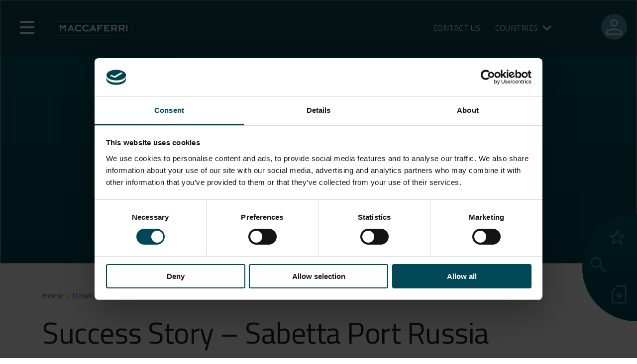

--- FILE ---
content_type: text/html; charset=UTF-8
request_url: https://www.maccaferri.com/au/download/success-story-sabetta-port-russia/
body_size: 25663
content:
<!doctype html>
<html lang="en-US">

<head>
	<script id="Cookiebot" src="https://consent.cookiebot.com/uc.js" data-cbid="8b1886cc-9378-4946-98f8-1b8a1600e3ae" data-blockingmode="auto" type="text/javascript"></script>
	<!-- Google Tag Manager -->
	<script data-cookieconsent="ignore">
		(function(w, d, s, l, i) {
			w[l] = w[l] || [];
			w[l].push({
				'gtm.start': new Date().getTime(),
				event: 'gtm.js'
			});
			var f = d.getElementsByTagName(s)[0],
				j = d.createElement(s),
				dl = l != 'dataLayer' ? '&l=' + l : '';
			j.async = true;
			j.src = 'https://www.googletagmanager.com/gtm.js?id=' + i + dl;
			f.parentNode.insertBefore(j, f);
		})(window, document, 'script', 'dataLayer', 'GTM-T9PWBJR');
	</script> <!-- End Google Tag Manager -->
	<meta charset="UTF-8">
	<meta name="viewport" content="width=device-width, initial-scale=1">
	<meta name="apple-mobile-web-app-capable" content="yes">
	<link rel="profile" href="https://gmpg.org/xfn/11">

	<meta name='robots' content='noindex, nofollow' />

	<!-- This site is optimized with the Yoast SEO Premium plugin v26.6 (Yoast SEO v26.6) - https://yoast.com/wordpress/plugins/seo/ -->
	<title>Success Story - Sabetta Port Russia - Maccaferri Australia</title>
	<meta property="og:locale" content="en_US" />
	<meta property="og:type" content="article" />
	<meta property="og:title" content="Success Story - Sabetta Port Russia" />
	<meta property="og:url" content="https://www.maccaferri.com/au/download/success-story-sabetta-port-russia/" />
	<meta property="og:site_name" content="Maccaferri Australia" />
	<meta property="article:modified_time" content="2023-08-02T15:22:53+00:00" />
	<meta name="twitter:card" content="summary_large_image" />
	<script type="application/ld+json" class="yoast-schema-graph">{"@context":"https://schema.org","@graph":[{"@type":"WebPage","@id":"https://www.maccaferri.com/au/download/success-story-sabetta-port-russia/","url":"https://www.maccaferri.com/au/download/success-story-sabetta-port-russia/","name":"Success Story - Sabetta Port Russia - Maccaferri Australia","isPartOf":{"@id":"https://www.maccaferri.com/au/?lang=en/#website"},"datePublished":"2022-12-22T14:41:05+00:00","dateModified":"2023-08-02T15:22:53+00:00","inLanguage":"en-US","potentialAction":[{"@type":"ReadAction","target":["https://www.maccaferri.com/au/download/success-story-sabetta-port-russia/"]}]},{"@type":"WebSite","@id":"https://www.maccaferri.com/au/?lang=en/#website","url":"https://www.maccaferri.com/au/?lang=en/","name":"Maccaferri Australia","description":"","publisher":{"@id":"https://www.maccaferri.com/au/?lang=en/#organization"},"potentialAction":[{"@type":"SearchAction","target":{"@type":"EntryPoint","urlTemplate":"https://www.maccaferri.com/au/?lang=en/?s={search_term_string}"},"query-input":{"@type":"PropertyValueSpecification","valueRequired":true,"valueName":"search_term_string"}}],"inLanguage":"en-US"},{"@type":"Organization","@id":"https://www.maccaferri.com/au/?lang=en/#organization","name":"Maccaferri Australia","url":"https://www.maccaferri.com/au/?lang=en/","logo":{"@type":"ImageObject","inLanguage":"en-US","@id":"https://www.maccaferri.com/au/?lang=en/#/schema/logo/image/","url":"https://www.maccaferri.com/au/wp-content/uploads/2022/07/logo-maccaferri.png","contentUrl":"https://www.maccaferri.com/au/wp-content/uploads/2022/07/logo-maccaferri.png","width":152,"height":32,"caption":"Maccaferri Australia"},"image":{"@id":"https://www.maccaferri.com/au/?lang=en/#/schema/logo/image/"}}]}</script>
	<!-- / Yoast SEO Premium plugin. -->


<link rel='dns-prefetch' href='//maps.googleapis.com' />
<link rel='dns-prefetch' href='//use.fontawesome.com' />
<link rel="alternate" type="application/rss+xml" title="Maccaferri Australia &raquo; Feed" href="https://www.maccaferri.com/au/feed/" />
<link rel="alternate" type="application/rss+xml" title="Maccaferri Australia &raquo; Comments Feed" href="https://www.maccaferri.com/au/comments/feed/" />
<link rel="alternate" title="oEmbed (JSON)" type="application/json+oembed" href="https://www.maccaferri.com/au/wp-json/oembed/1.0/embed?url=https%3A%2F%2Fwww.maccaferri.com%2Fau%2Fdownload%2Fsuccess-story-sabetta-port-russia%2F" />
<link rel="alternate" title="oEmbed (XML)" type="text/xml+oembed" href="https://www.maccaferri.com/au/wp-json/oembed/1.0/embed?url=https%3A%2F%2Fwww.maccaferri.com%2Fau%2Fdownload%2Fsuccess-story-sabetta-port-russia%2F&#038;format=xml" />
<style id='wp-img-auto-sizes-contain-inline-css'>
img:is([sizes=auto i],[sizes^="auto," i]){contain-intrinsic-size:3000px 1500px}
/*# sourceURL=wp-img-auto-sizes-contain-inline-css */
</style>
<link rel='stylesheet' id='editor-style-css' href='https://www.maccaferri.com/au/wp-content/themes/maccaferri/src/css/editor.css?ver=6.9' media='all' />
<link rel='stylesheet' id='font-awesome-css' href='https://use.fontawesome.com/releases/v5.1.1/css/all.css?ver=6.9' media='all' />
<style id='wp-emoji-styles-inline-css'>

	img.wp-smiley, img.emoji {
		display: inline !important;
		border: none !important;
		box-shadow: none !important;
		height: 1em !important;
		width: 1em !important;
		margin: 0 0.07em !important;
		vertical-align: -0.1em !important;
		background: none !important;
		padding: 0 !important;
	}
/*# sourceURL=wp-emoji-styles-inline-css */
</style>
<link rel='stylesheet' id='wp-block-library-css' href='https://www.maccaferri.com/au/wp-includes/css/dist/block-library/style.css?ver=6.9' media='all' />
<link rel='stylesheet' id='cb-carousel-style-css' href='https://www.maccaferri.com/au/wp-content/plugins/carousel-block/blocks/../build/carousel-legacy/style-index.css?ver=2.0.6' media='all' />
<style id='cb-carousel-v2-style-inline-css'>
.wp-block-cb-carousel-v2{position:relative}.wp-block-cb-carousel-v2[data-cb-pagination=true] .swiper-horizontal{margin-bottom:calc(var(--wp--custom--carousel-block--pagination-bullet-size, 8px)*4)}.wp-block-cb-carousel-v2 .cb-button-next,.wp-block-cb-carousel-v2 .cb-button-prev{color:var(--wp--custom--carousel-block--navigation-color,#000);height:var(--wp--custom--carousel-block--navigation-size,22px);margin-top:calc(0px - var(--wp--custom--carousel-block--navigation-size, 22px)/2);width:calc(var(--wp--custom--carousel-block--navigation-size, 22px)/44*27)}.wp-block-cb-carousel-v2 .cb-button-next:after,.wp-block-cb-carousel-v2 .cb-button-prev:after{font-size:var(--wp--custom--carousel-block--navigation-size,22px)}.wp-block-cb-carousel-v2 .cb-button-next:hover,.wp-block-cb-carousel-v2 .cb-button-prev:hover{color:var(--wp--custom--carousel-block--navigation-hover-color,var(--wp--custom--carousel-block--navigation-color,#000))}.wp-block-cb-carousel-v2 .cb-button-prev,.wp-block-cb-carousel-v2.cb-rtl .cb-button-next{left:calc(var(--wp--custom--carousel-block--navigation-size, 22px)*-1/44*27 - var(--wp--custom--carousel-block--navigation-sides-offset, 10px));right:auto}.wp-block-cb-carousel-v2 .cb-button-next,.wp-block-cb-carousel-v2.cb-rtl .cb-button-prev{left:auto;right:calc(var(--wp--custom--carousel-block--navigation-size, 22px)*-1/44*27 - var(--wp--custom--carousel-block--navigation-sides-offset, 10px))}.wp-block-cb-carousel-v2.cb-rtl .cb-button-next,.wp-block-cb-carousel-v2.cb-rtl .cb-button-prev{transform:scaleX(-1)}.wp-block-cb-carousel-v2 .cb-pagination.swiper-pagination-horizontal{bottom:var(--wp--custom--carousel-block--pagination-bottom,-20px);display:flex;justify-content:center;top:var(--wp--custom--carousel-block--pagination-top,auto)}.wp-block-cb-carousel-v2 .cb-pagination.swiper-pagination-horizontal.swiper-pagination-bullets .cb-pagination-bullet{margin:0 var(--wp--custom--carousel-block--pagination-bullet-horizontal-gap,4px)}.wp-block-cb-carousel-v2 .cb-pagination .cb-pagination-bullet{background:var(--wp--custom--carousel-block--pagination-bullet-color,var(--wp--custom--carousel-block--pagination-bullet-inactive-color,#000));height:var(--wp--custom--carousel-block--pagination-bullet-size,8px);opacity:var(--wp--custom--carousel-block--pagination-bullet-inactive-opacity,var(--wp--custom--carousel-block--pagination-bullet-opacity,.2));width:var(--wp--custom--carousel-block--pagination-bullet-size,8px)}.wp-block-cb-carousel-v2 .cb-pagination .cb-pagination-bullet.swiper-pagination-bullet-active{background:var(--wp--custom--carousel-block--pagination-bullet-active-color,#000);opacity:var(--wp--custom--carousel-block--pagination-bullet-active-opacity,1)}.wp-block-cb-carousel-v2 .cb-pagination .cb-pagination-bullet:not(.swiper-pagination-bullet-active):hover{background:var(--wp--custom--carousel-block--pagination-bullet-hover-color,var(--wp--custom--carousel-block--pagination-bullet-inactive-hover-color,var(--wp--custom--carousel-block--pagination-bullet-active-color,#000)));opacity:var(--wp--custom--carousel-block--pagination-bullet-inactive-hover-opacity,var(--wp--custom--carousel-block--pagination-bullet-inactive-opacity,.2))}.wp-block-cb-carousel-v2.alignfull .cb-button-next,.wp-block-cb-carousel-v2.alignfull .cb-button-prev{color:var(--wp--custom--carousel-block--navigation-alignfull-color,#000)}.wp-block-cb-carousel-v2.alignfull .cb-button-prev,.wp-block-cb-carousel-v2.alignfull.cb-rtl .cb-button-next{left:var(--wp--custom--carousel-block--navigation-sides-offset,10px);right:auto}.wp-block-cb-carousel-v2.alignfull .cb-button-next,.wp-block-cb-carousel-v2.alignfull.cb-rtl .cb-button-prev{left:auto;right:var(--wp--custom--carousel-block--navigation-sides-offset,10px)}.wp-block-cb-carousel-v2 .wp-block-image{margin-bottom:var(--wp--custom--carousel-block--image-margin-bottom,0);margin-top:var(--wp--custom--carousel-block--image-margin-top,0)}.wp-block-cb-carousel-v2 .wp-block-cover{margin-bottom:var(--wp--custom--carousel-block--cover-margin-bottom,0);margin-top:var(--wp--custom--carousel-block--cover-margin-top,0)}.wp-block-cb-carousel-v2 .wp-block-cover.aligncenter,.wp-block-cb-carousel-v2 .wp-block-image.aligncenter{margin-left:auto!important;margin-right:auto!important}

/*# sourceURL=https://www.maccaferri.com/au/wp-content/plugins/carousel-block/build/carousel/style-index.css */
</style>
<style id='joinchat-button-style-inline-css'>
.wp-block-joinchat-button{border:none!important;text-align:center}.wp-block-joinchat-button figure{display:table;margin:0 auto;padding:0}.wp-block-joinchat-button figcaption{font:normal normal 400 .6em/2em var(--wp--preset--font-family--system-font,sans-serif);margin:0;padding:0}.wp-block-joinchat-button .joinchat-button__qr{background-color:#fff;border:6px solid #25d366;border-radius:30px;box-sizing:content-box;display:block;height:200px;margin:auto;overflow:hidden;padding:10px;width:200px}.wp-block-joinchat-button .joinchat-button__qr canvas,.wp-block-joinchat-button .joinchat-button__qr img{display:block;margin:auto}.wp-block-joinchat-button .joinchat-button__link{align-items:center;background-color:#25d366;border:6px solid #25d366;border-radius:30px;display:inline-flex;flex-flow:row nowrap;justify-content:center;line-height:1.25em;margin:0 auto;text-decoration:none}.wp-block-joinchat-button .joinchat-button__link:before{background:transparent var(--joinchat-ico) no-repeat center;background-size:100%;content:"";display:block;height:1.5em;margin:-.75em .75em -.75em 0;width:1.5em}.wp-block-joinchat-button figure+.joinchat-button__link{margin-top:10px}@media (orientation:landscape)and (min-height:481px),(orientation:portrait)and (min-width:481px){.wp-block-joinchat-button.joinchat-button--qr-only figure+.joinchat-button__link{display:none}}@media (max-width:480px),(orientation:landscape)and (max-height:480px){.wp-block-joinchat-button figure{display:none}}

/*# sourceURL=https://www.maccaferri.com/au/wp-content/plugins/creame-whatsapp-me/gutenberg/build/style-index.css */
</style>
<style id='global-styles-inline-css'>
:root{--wp--preset--aspect-ratio--square: 1;--wp--preset--aspect-ratio--4-3: 4/3;--wp--preset--aspect-ratio--3-4: 3/4;--wp--preset--aspect-ratio--3-2: 3/2;--wp--preset--aspect-ratio--2-3: 2/3;--wp--preset--aspect-ratio--16-9: 16/9;--wp--preset--aspect-ratio--9-16: 9/16;--wp--preset--color--black: #000000;--wp--preset--color--cyan-bluish-gray: #abb8c3;--wp--preset--color--white: #ffffff;--wp--preset--color--pale-pink: #f78da7;--wp--preset--color--vivid-red: #cf2e2e;--wp--preset--color--luminous-vivid-orange: #ff6900;--wp--preset--color--luminous-vivid-amber: #fcb900;--wp--preset--color--light-green-cyan: #7bdcb5;--wp--preset--color--vivid-green-cyan: #00d084;--wp--preset--color--pale-cyan-blue: #8ed1fc;--wp--preset--color--vivid-cyan-blue: #0693e3;--wp--preset--color--vivid-purple: #9b51e0;--wp--preset--gradient--vivid-cyan-blue-to-vivid-purple: linear-gradient(135deg,rgb(6,147,227) 0%,rgb(155,81,224) 100%);--wp--preset--gradient--light-green-cyan-to-vivid-green-cyan: linear-gradient(135deg,rgb(122,220,180) 0%,rgb(0,208,130) 100%);--wp--preset--gradient--luminous-vivid-amber-to-luminous-vivid-orange: linear-gradient(135deg,rgb(252,185,0) 0%,rgb(255,105,0) 100%);--wp--preset--gradient--luminous-vivid-orange-to-vivid-red: linear-gradient(135deg,rgb(255,105,0) 0%,rgb(207,46,46) 100%);--wp--preset--gradient--very-light-gray-to-cyan-bluish-gray: linear-gradient(135deg,rgb(238,238,238) 0%,rgb(169,184,195) 100%);--wp--preset--gradient--cool-to-warm-spectrum: linear-gradient(135deg,rgb(74,234,220) 0%,rgb(151,120,209) 20%,rgb(207,42,186) 40%,rgb(238,44,130) 60%,rgb(251,105,98) 80%,rgb(254,248,76) 100%);--wp--preset--gradient--blush-light-purple: linear-gradient(135deg,rgb(255,206,236) 0%,rgb(152,150,240) 100%);--wp--preset--gradient--blush-bordeaux: linear-gradient(135deg,rgb(254,205,165) 0%,rgb(254,45,45) 50%,rgb(107,0,62) 100%);--wp--preset--gradient--luminous-dusk: linear-gradient(135deg,rgb(255,203,112) 0%,rgb(199,81,192) 50%,rgb(65,88,208) 100%);--wp--preset--gradient--pale-ocean: linear-gradient(135deg,rgb(255,245,203) 0%,rgb(182,227,212) 50%,rgb(51,167,181) 100%);--wp--preset--gradient--electric-grass: linear-gradient(135deg,rgb(202,248,128) 0%,rgb(113,206,126) 100%);--wp--preset--gradient--midnight: linear-gradient(135deg,rgb(2,3,129) 0%,rgb(40,116,252) 100%);--wp--preset--font-size--small: 13px;--wp--preset--font-size--medium: 20px;--wp--preset--font-size--large: 36px;--wp--preset--font-size--x-large: 42px;--wp--preset--spacing--20: 0.44rem;--wp--preset--spacing--30: 0.67rem;--wp--preset--spacing--40: 1rem;--wp--preset--spacing--50: 1.5rem;--wp--preset--spacing--60: 2.25rem;--wp--preset--spacing--70: 3.38rem;--wp--preset--spacing--80: 5.06rem;--wp--preset--shadow--natural: 6px 6px 9px rgba(0, 0, 0, 0.2);--wp--preset--shadow--deep: 12px 12px 50px rgba(0, 0, 0, 0.4);--wp--preset--shadow--sharp: 6px 6px 0px rgba(0, 0, 0, 0.2);--wp--preset--shadow--outlined: 6px 6px 0px -3px rgb(255, 255, 255), 6px 6px rgb(0, 0, 0);--wp--preset--shadow--crisp: 6px 6px 0px rgb(0, 0, 0);}:where(body) { margin: 0; }.wp-site-blocks > .alignleft { float: left; margin-right: 2em; }.wp-site-blocks > .alignright { float: right; margin-left: 2em; }.wp-site-blocks > .aligncenter { justify-content: center; margin-left: auto; margin-right: auto; }:where(.is-layout-flex){gap: 0.5em;}:where(.is-layout-grid){gap: 0.5em;}.is-layout-flow > .alignleft{float: left;margin-inline-start: 0;margin-inline-end: 2em;}.is-layout-flow > .alignright{float: right;margin-inline-start: 2em;margin-inline-end: 0;}.is-layout-flow > .aligncenter{margin-left: auto !important;margin-right: auto !important;}.is-layout-constrained > .alignleft{float: left;margin-inline-start: 0;margin-inline-end: 2em;}.is-layout-constrained > .alignright{float: right;margin-inline-start: 2em;margin-inline-end: 0;}.is-layout-constrained > .aligncenter{margin-left: auto !important;margin-right: auto !important;}.is-layout-constrained > :where(:not(.alignleft):not(.alignright):not(.alignfull)){margin-left: auto !important;margin-right: auto !important;}body .is-layout-flex{display: flex;}.is-layout-flex{flex-wrap: wrap;align-items: center;}.is-layout-flex > :is(*, div){margin: 0;}body .is-layout-grid{display: grid;}.is-layout-grid > :is(*, div){margin: 0;}body{padding-top: 0px;padding-right: 0px;padding-bottom: 0px;padding-left: 0px;}a:where(:not(.wp-element-button)){text-decoration: underline;}:root :where(.wp-element-button, .wp-block-button__link){background-color: #32373c;border-width: 0;color: #fff;font-family: inherit;font-size: inherit;font-style: inherit;font-weight: inherit;letter-spacing: inherit;line-height: inherit;padding-top: calc(0.667em + 2px);padding-right: calc(1.333em + 2px);padding-bottom: calc(0.667em + 2px);padding-left: calc(1.333em + 2px);text-decoration: none;text-transform: inherit;}.has-black-color{color: var(--wp--preset--color--black) !important;}.has-cyan-bluish-gray-color{color: var(--wp--preset--color--cyan-bluish-gray) !important;}.has-white-color{color: var(--wp--preset--color--white) !important;}.has-pale-pink-color{color: var(--wp--preset--color--pale-pink) !important;}.has-vivid-red-color{color: var(--wp--preset--color--vivid-red) !important;}.has-luminous-vivid-orange-color{color: var(--wp--preset--color--luminous-vivid-orange) !important;}.has-luminous-vivid-amber-color{color: var(--wp--preset--color--luminous-vivid-amber) !important;}.has-light-green-cyan-color{color: var(--wp--preset--color--light-green-cyan) !important;}.has-vivid-green-cyan-color{color: var(--wp--preset--color--vivid-green-cyan) !important;}.has-pale-cyan-blue-color{color: var(--wp--preset--color--pale-cyan-blue) !important;}.has-vivid-cyan-blue-color{color: var(--wp--preset--color--vivid-cyan-blue) !important;}.has-vivid-purple-color{color: var(--wp--preset--color--vivid-purple) !important;}.has-black-background-color{background-color: var(--wp--preset--color--black) !important;}.has-cyan-bluish-gray-background-color{background-color: var(--wp--preset--color--cyan-bluish-gray) !important;}.has-white-background-color{background-color: var(--wp--preset--color--white) !important;}.has-pale-pink-background-color{background-color: var(--wp--preset--color--pale-pink) !important;}.has-vivid-red-background-color{background-color: var(--wp--preset--color--vivid-red) !important;}.has-luminous-vivid-orange-background-color{background-color: var(--wp--preset--color--luminous-vivid-orange) !important;}.has-luminous-vivid-amber-background-color{background-color: var(--wp--preset--color--luminous-vivid-amber) !important;}.has-light-green-cyan-background-color{background-color: var(--wp--preset--color--light-green-cyan) !important;}.has-vivid-green-cyan-background-color{background-color: var(--wp--preset--color--vivid-green-cyan) !important;}.has-pale-cyan-blue-background-color{background-color: var(--wp--preset--color--pale-cyan-blue) !important;}.has-vivid-cyan-blue-background-color{background-color: var(--wp--preset--color--vivid-cyan-blue) !important;}.has-vivid-purple-background-color{background-color: var(--wp--preset--color--vivid-purple) !important;}.has-black-border-color{border-color: var(--wp--preset--color--black) !important;}.has-cyan-bluish-gray-border-color{border-color: var(--wp--preset--color--cyan-bluish-gray) !important;}.has-white-border-color{border-color: var(--wp--preset--color--white) !important;}.has-pale-pink-border-color{border-color: var(--wp--preset--color--pale-pink) !important;}.has-vivid-red-border-color{border-color: var(--wp--preset--color--vivid-red) !important;}.has-luminous-vivid-orange-border-color{border-color: var(--wp--preset--color--luminous-vivid-orange) !important;}.has-luminous-vivid-amber-border-color{border-color: var(--wp--preset--color--luminous-vivid-amber) !important;}.has-light-green-cyan-border-color{border-color: var(--wp--preset--color--light-green-cyan) !important;}.has-vivid-green-cyan-border-color{border-color: var(--wp--preset--color--vivid-green-cyan) !important;}.has-pale-cyan-blue-border-color{border-color: var(--wp--preset--color--pale-cyan-blue) !important;}.has-vivid-cyan-blue-border-color{border-color: var(--wp--preset--color--vivid-cyan-blue) !important;}.has-vivid-purple-border-color{border-color: var(--wp--preset--color--vivid-purple) !important;}.has-vivid-cyan-blue-to-vivid-purple-gradient-background{background: var(--wp--preset--gradient--vivid-cyan-blue-to-vivid-purple) !important;}.has-light-green-cyan-to-vivid-green-cyan-gradient-background{background: var(--wp--preset--gradient--light-green-cyan-to-vivid-green-cyan) !important;}.has-luminous-vivid-amber-to-luminous-vivid-orange-gradient-background{background: var(--wp--preset--gradient--luminous-vivid-amber-to-luminous-vivid-orange) !important;}.has-luminous-vivid-orange-to-vivid-red-gradient-background{background: var(--wp--preset--gradient--luminous-vivid-orange-to-vivid-red) !important;}.has-very-light-gray-to-cyan-bluish-gray-gradient-background{background: var(--wp--preset--gradient--very-light-gray-to-cyan-bluish-gray) !important;}.has-cool-to-warm-spectrum-gradient-background{background: var(--wp--preset--gradient--cool-to-warm-spectrum) !important;}.has-blush-light-purple-gradient-background{background: var(--wp--preset--gradient--blush-light-purple) !important;}.has-blush-bordeaux-gradient-background{background: var(--wp--preset--gradient--blush-bordeaux) !important;}.has-luminous-dusk-gradient-background{background: var(--wp--preset--gradient--luminous-dusk) !important;}.has-pale-ocean-gradient-background{background: var(--wp--preset--gradient--pale-ocean) !important;}.has-electric-grass-gradient-background{background: var(--wp--preset--gradient--electric-grass) !important;}.has-midnight-gradient-background{background: var(--wp--preset--gradient--midnight) !important;}.has-small-font-size{font-size: var(--wp--preset--font-size--small) !important;}.has-medium-font-size{font-size: var(--wp--preset--font-size--medium) !important;}.has-large-font-size{font-size: var(--wp--preset--font-size--large) !important;}.has-x-large-font-size{font-size: var(--wp--preset--font-size--x-large) !important;}
:where(.wp-block-post-template.is-layout-flex){gap: 1.25em;}:where(.wp-block-post-template.is-layout-grid){gap: 1.25em;}
:where(.wp-block-term-template.is-layout-flex){gap: 1.25em;}:where(.wp-block-term-template.is-layout-grid){gap: 1.25em;}
:where(.wp-block-columns.is-layout-flex){gap: 2em;}:where(.wp-block-columns.is-layout-grid){gap: 2em;}
:root :where(.wp-block-pullquote){font-size: 1.5em;line-height: 1.6;}
/*# sourceURL=global-styles-inline-css */
</style>
<link rel='stylesheet' id='contact-form-7-css' href='https://www.maccaferri.com/au/wp-content/plugins/contact-form-7/includes/css/styles.css?ver=6.1.4' media='all' />
<link rel='stylesheet' id='wpdm-fonticon-css' href='https://www.maccaferri.com/au/wp-content/plugins/download-manager/assets/wpdm-iconfont/css/wpdm-icons.css?ver=6.9' media='all' />
<link rel='stylesheet' id='wpdm-front-css' href='https://www.maccaferri.com/au/wp-content/plugins/download-manager/assets/css/front.min.css?ver=6.9' media='all' />
<link rel='stylesheet' id='maccaferri-style-css' href='https://www.maccaferri.com/au/wp-content/themes/maccaferri/style.css?ver=1.0.0' media='all' />
<link rel='stylesheet' id='font-style-css' href='https://www.maccaferri.com/au/wp-content/themes/maccaferri/font/font.css?ver=6.9' media='all' />
<link rel='stylesheet' id='bootstrap-style-css' href='https://www.maccaferri.com/au/wp-content/themes/maccaferri/bootstrap/css/bootstrap.min.css?ver=6.9' media='all' />
<link rel='stylesheet' id='font-awesome-5-css' href='https://use.fontawesome.com/releases/v5.5.0/css/all.css?ver=6.9' media='all' />
<link rel='stylesheet' id='slick-style-css' href='https://www.maccaferri.com/au/wp-content/themes/maccaferri/src/css/slick.css?ver=6.9' media='all' />
<link rel='stylesheet' id='main-style-css' href='https://www.maccaferri.com/au/wp-content/themes/maccaferri/dist/style/style.css?ver=5.3' media='all' />
<script src="https://www.maccaferri.com/au/wp-includes/js/jquery/jquery.js?ver=3.7.1" id="jquery-core-js"></script>
<script src="https://www.maccaferri.com/au/wp-includes/js/jquery/jquery-migrate.js?ver=3.4.1" id="jquery-migrate-js"></script>
<script id="macca-google-script-include-js-after">
var MACCAFERRI_GOOGLE_API_KEY = "AIzaSyAhWxBx4OB0e989u-MmV9wqGmTm8qKllqc"
//# sourceURL=macca-google-script-include-js-after
</script>
<script src="https://www.maccaferri.com/au/wp-content/plugins/download-manager/assets/js/wpdm.min.js?ver=6.9" id="wpdm-frontend-js-js"></script>
<script id="wpdm-frontjs-js-extra">
var wpdm_url = {"home":"https://www.maccaferri.com/au/","site":"https://www.maccaferri.com/au/","ajax":"https://www.maccaferri.com/au/wp-admin/admin-ajax.php"};
var wpdm_js = {"spinner":"\u003Ci class=\"wpdm-icon wpdm-sun wpdm-spin\"\u003E\u003C/i\u003E","client_id":"c9ebb4112027ae800cdf70537a5456df"};
var wpdm_strings = {"pass_var":"Password Verified!","pass_var_q":"Please click following button to start download.","start_dl":"Start Download"};
//# sourceURL=wpdm-frontjs-js-extra
</script>
<script src="https://www.maccaferri.com/au/wp-content/plugins/download-manager/assets/js/front.min.js?ver=3.3.37" id="wpdm-frontjs-js"></script>
<script src="https://www.maccaferri.com/au/wp-content/plugins/wpo365-login/apps/dist/pintra-redirect.js?ver=40.2" id="pintraredirectjs-js" async></script>
<script id="responsive-block-control-js-extra">
var responsiveBlockControlOptions = {"breakPoints":{"base":0,"mobile":320,"tablet":740,"desktop":980,"wide":1480},"addCssToHead":"1"};
//# sourceURL=responsive-block-control-js-extra
</script>
<script src="https://www.maccaferri.com/au/wp-content/plugins/responsive-block-control/build/js/responsive-block-control-public.js?ver=1.2.9" id="responsive-block-control-js"></script>
<script src="https://www.maccaferri.com/au/wp-content/themes/maccaferri/bootstrap/js/bootstrap.bundle.min.js?ver=6.9" id="bootstrap-js-js"></script>
<script src="https://www.maccaferri.com/au/wp-content/themes/maccaferri/src/js/slick.min.js?ver=6.9" id="slick-js-js"></script>
<link rel="https://api.w.org/" href="https://www.maccaferri.com/au/wp-json/" /><link rel="EditURI" type="application/rsd+xml" title="RSD" href="https://www.maccaferri.com/au/xmlrpc.php?rsd" />
<link rel='shortlink' href='https://www.maccaferri.com/au/?p=4336' />
<!-- BLOGLISTLANG: array(31) {
  [1]=>
  array(3) {
    ["path"]=>
    string(27) "https://www.maccaferri.com/"
    ["table_prefix"]=>
    string(2) "wp"
    ["language_code"]=>
    array(1) {
      ["en"]=>
      string(9) "x-default"
    }
  }
  [7]=>
  array(3) {
    ["path"]=>
    string(30) "https://www.maccaferri.com/in/"
    ["table_prefix"]=>
    string(4) "wp_7"
    ["language_code"]=>
    array(1) {
      ["es"]=>
      string(5) "en-in"
    }
  }
  [8]=>
  array(3) {
    ["path"]=>
    string(30) "https://www.maccaferri.com/ae/"
    ["table_prefix"]=>
    string(4) "wp_8"
    ["language_code"]=>
    array(1) {
      ["es"]=>
      string(5) "en-ae"
    }
  }
  [9]=>
  array(3) {
    ["path"]=>
    string(32) "https://www.maccaferri.com/asia/"
    ["table_prefix"]=>
    string(4) "wp_9"
    ["language_code"]=>
    bool(false)
  }
  [10]=>
  array(3) {
    ["path"]=>
    string(30) "https://www.maccaferri.com/my/"
    ["table_prefix"]=>
    string(5) "wp_10"
    ["language_code"]=>
    array(1) {
      ["en"]=>
      string(5) "en-my"
    }
  }
  [12]=>
  array(3) {
    ["path"]=>
    string(30) "https://www.maccaferri.com/ph/"
    ["table_prefix"]=>
    string(5) "wp_12"
    ["language_code"]=>
    array(1) {
      ["es"]=>
      string(5) "en-ph"
    }
  }
  [13]=>
  array(3) {
    ["path"]=>
    string(30) "https://www.maccaferri.com/us/"
    ["table_prefix"]=>
    string(5) "wp_13"
    ["language_code"]=>
    array(1) {
      ["en"]=>
      string(5) "en-us"
    }
  }
  [14]=>
  array(3) {
    ["path"]=>
    string(30) "https://www.maccaferri.com/za/"
    ["table_prefix"]=>
    string(5) "wp_14"
    ["language_code"]=>
    array(1) {
      ["es"]=>
      string(5) "en-za"
    }
  }
  [15]=>
  array(4) {
    ["path"]=>
    string(30) "https://www.maccaferri.com/uk/"
    ["table_prefix"]=>
    string(5) "wp_15"
    ["language_code"]=>
    array(1) {
      ["en"]=>
      string(5) "en-gb"
    }
    ["wpml_default_language"]=>
    string(2) "en"
  }
  [16]=>
  array(4) {
    ["path"]=>
    string(30) "https://www.maccaferri.com/ca/"
    ["table_prefix"]=>
    string(5) "wp_16"
    ["language_code"]=>
    array(2) {
      ["en"]=>
      string(5) "en-ca"
      ["fr"]=>
      string(5) "fr-ca"
    }
    ["wpml_default_language"]=>
    string(2) "en"
  }
  [17]=>
  array(4) {
    ["path"]=>
    string(30) "https://www.maccaferri.com/it/"
    ["table_prefix"]=>
    string(5) "wp_17"
    ["language_code"]=>
    string(2) "it"
    ["wpml_default_language"]=>
    string(2) "it"
  }
  [20]=>
  array(4) {
    ["path"]=>
    string(30) "https://www.maccaferri.com/al/"
    ["table_prefix"]=>
    string(5) "wp_20"
    ["language_code"]=>
    string(2) "sq"
    ["wpml_default_language"]=>
    string(2) "sq"
  }
  [21]=>
  array(4) {
    ["path"]=>
    string(30) "https://www.maccaferri.com/mx/"
    ["table_prefix"]=>
    string(5) "wp_21"
    ["language_code"]=>
    array(1) {
      ["es"]=>
      string(5) "es-mx"
    }
    ["wpml_default_language"]=>
    string(2) "es"
  }
  [22]=>
  array(4) {
    ["path"]=>
    string(30) "https://www.maccaferri.com/br/"
    ["table_prefix"]=>
    string(5) "wp_22"
    ["language_code"]=>
    array(1) {
      ["pt"]=>
      string(5) "pt-br"
    }
    ["wpml_default_language"]=>
    string(5) "pt-br"
  }
  [23]=>
  array(4) {
    ["path"]=>
    string(30) "https://www.maccaferri.com/pl/"
    ["table_prefix"]=>
    string(5) "wp_23"
    ["language_code"]=>
    string(2) "pl"
    ["wpml_default_language"]=>
    string(2) "pl"
  }
  [24]=>
  array(4) {
    ["path"]=>
    string(30) "https://www.maccaferri.com/cz/"
    ["table_prefix"]=>
    string(5) "wp_24"
    ["language_code"]=>
    string(2) "cs"
    ["wpml_default_language"]=>
    string(2) "cs"
  }
  [25]=>
  array(4) {
    ["path"]=>
    string(30) "https://www.maccaferri.com/ro/"
    ["table_prefix"]=>
    string(5) "wp_25"
    ["language_code"]=>
    string(2) "ro"
    ["wpml_default_language"]=>
    string(2) "ro"
  }
  [26]=>
  array(4) {
    ["path"]=>
    string(30) "https://www.maccaferri.com/de/"
    ["table_prefix"]=>
    string(5) "wp_26"
    ["language_code"]=>
    string(2) "de"
    ["wpml_default_language"]=>
    string(2) "de"
  }
  [27]=>
  array(4) {
    ["path"]=>
    string(30) "https://www.maccaferri.com/ru/"
    ["table_prefix"]=>
    string(5) "wp_27"
    ["language_code"]=>
    string(2) "ru"
    ["wpml_default_language"]=>
    string(2) "ru"
  }
  [28]=>
  array(4) {
    ["path"]=>
    string(30) "https://www.maccaferri.com/es/"
    ["table_prefix"]=>
    string(5) "wp_28"
    ["language_code"]=>
    array(1) {
      ["es"]=>
      string(5) "es-es"
    }
    ["wpml_default_language"]=>
    string(2) "es"
  }
  [29]=>
  array(4) {
    ["path"]=>
    string(30) "https://www.maccaferri.com/sk/"
    ["table_prefix"]=>
    string(5) "wp_29"
    ["language_code"]=>
    string(2) "sk"
    ["wpml_default_language"]=>
    string(2) "sk"
  }
  [30]=>
  array(4) {
    ["path"]=>
    string(30) "https://www.maccaferri.com/fr/"
    ["table_prefix"]=>
    string(5) "wp_30"
    ["language_code"]=>
    string(2) "fr"
    ["wpml_default_language"]=>
    string(2) "fr"
  }
  [31]=>
  array(4) {
    ["path"]=>
    string(30) "https://www.maccaferri.com/gr/"
    ["table_prefix"]=>
    string(5) "wp_31"
    ["language_code"]=>
    string(2) "el"
    ["wpml_default_language"]=>
    string(2) "el"
  }
  [32]=>
  array(4) {
    ["path"]=>
    string(30) "https://www.maccaferri.com/id/"
    ["table_prefix"]=>
    string(5) "wp_32"
    ["language_code"]=>
    bool(false)
    ["wpml_default_language"]=>
    string(2) "el"
  }
  [34]=>
  array(4) {
    ["path"]=>
    string(30) "https://www.maccaferri.com/tr/"
    ["table_prefix"]=>
    string(5) "wp_34"
    ["language_code"]=>
    string(2) "tr"
    ["wpml_default_language"]=>
    string(2) "tr"
  }
  [37]=>
  array(4) {
    ["path"]=>
    string(30) "https://www.maccaferri.com/pe/"
    ["table_prefix"]=>
    string(5) "wp_37"
    ["language_code"]=>
    array(1) {
      ["es"]=>
      string(5) "es-pe"
    }
    ["wpml_default_language"]=>
    string(2) "es"
  }
  [38]=>
  array(4) {
    ["path"]=>
    string(30) "https://www.maccaferri.com/rs/"
    ["table_prefix"]=>
    string(5) "wp_38"
    ["language_code"]=>
    array(1) {
      ["sr"]=>
      string(2) "sr"
    }
    ["wpml_default_language"]=>
    string(2) "sr"
  }
  [40]=>
  array(4) {
    ["path"]=>
    string(33) "https://www.maccaferri.com/latam/"
    ["table_prefix"]=>
    string(5) "wp_40"
    ["language_code"]=>
    string(2) "es"
    ["wpml_default_language"]=>
    string(2) "es"
  }
  [41]=>
  array(4) {
    ["path"]=>
    string(30) "https://www.maccaferri.com/pt/"
    ["table_prefix"]=>
    string(5) "wp_41"
    ["language_code"]=>
    array(1) {
      ["pt"]=>
      string(2) "pt"
    }
    ["wpml_default_language"]=>
    string(5) "pt-br"
  }
  [43]=>
  array(4) {
    ["path"]=>
    string(30) "https://www.maccaferri.com/th/"
    ["table_prefix"]=>
    string(5) "wp_43"
    ["language_code"]=>
    string(2) "th"
    ["wpml_default_language"]=>
    string(2) "th"
  }
  [57]=>
  array(4) {
    ["path"]=>
    string(30) "https://www.maccaferri.com/au/"
    ["table_prefix"]=>
    string(5) "wp_57"
    ["language_code"]=>
    bool(false)
    ["wpml_default_language"]=>
    string(2) "th"
  }
}
--><meta name="generator" content="Elementor 3.33.4; features: e_font_icon_svg, additional_custom_breakpoints; settings: css_print_method-external, google_font-enabled, font_display-auto">
			<style>
				.e-con.e-parent:nth-of-type(n+4):not(.e-lazyloaded):not(.e-no-lazyload),
				.e-con.e-parent:nth-of-type(n+4):not(.e-lazyloaded):not(.e-no-lazyload) * {
					background-image: none !important;
				}
				@media screen and (max-height: 1024px) {
					.e-con.e-parent:nth-of-type(n+3):not(.e-lazyloaded):not(.e-no-lazyload),
					.e-con.e-parent:nth-of-type(n+3):not(.e-lazyloaded):not(.e-no-lazyload) * {
						background-image: none !important;
					}
				}
				@media screen and (max-height: 640px) {
					.e-con.e-parent:nth-of-type(n+2):not(.e-lazyloaded):not(.e-no-lazyload),
					.e-con.e-parent:nth-of-type(n+2):not(.e-lazyloaded):not(.e-no-lazyload) * {
						background-image: none !important;
					}
				}
			</style>
			<meta name="generator" content="WordPress Download Manager 3.3.37" />
                <style>
        /* WPDM Link Template Styles */        </style>
                <style>

            :root {
                --color-primary: #4a8eff;
                --color-primary-rgb: 74, 142, 255;
                --color-primary-hover: #5998ff;
                --color-primary-active: #3281ff;
                --clr-sec: #6c757d;
                --clr-sec-rgb: 108, 117, 125;
                --clr-sec-hover: #6c757d;
                --clr-sec-active: #6c757d;
                --color-secondary: #6c757d;
                --color-secondary-rgb: 108, 117, 125;
                --color-secondary-hover: #6c757d;
                --color-secondary-active: #6c757d;
                --color-success: #018e11;
                --color-success-rgb: 1, 142, 17;
                --color-success-hover: #0aad01;
                --color-success-active: #0c8c01;
                --color-info: #2CA8FF;
                --color-info-rgb: 44, 168, 255;
                --color-info-hover: #2CA8FF;
                --color-info-active: #2CA8FF;
                --color-warning: #FFB236;
                --color-warning-rgb: 255, 178, 54;
                --color-warning-hover: #FFB236;
                --color-warning-active: #FFB236;
                --color-danger: #ff5062;
                --color-danger-rgb: 255, 80, 98;
                --color-danger-hover: #ff5062;
                --color-danger-active: #ff5062;
                --color-green: #30b570;
                --color-blue: #0073ff;
                --color-purple: #8557D3;
                --color-red: #ff5062;
                --color-muted: rgba(69, 89, 122, 0.6);
                --wpdm-font: "Sen", -apple-system, BlinkMacSystemFont, "Segoe UI", Roboto, Helvetica, Arial, sans-serif, "Apple Color Emoji", "Segoe UI Emoji", "Segoe UI Symbol";
            }

            .wpdm-download-link.btn.btn-primary {
                border-radius: 4px;
            }


        </style>
        	<link rel="stylesheet" href="https://cdn.linearicons.com/free/1.0.0/icon-font.min.css">
		<!-- Facebook Pixel Code -->
	<script>
		! function(f, b, e, v, n, t, s) {
			if (f.fbq) return;
			n = f.fbq = function() {
				n.callMethod ?
					n.callMethod.apply(n, arguments) : n.queue.push(arguments)
			};
			if (!f._fbq) f._fbq = n;
			n.push = n;
			n.loaded = !0;
			n.version = '2.0';
			n.queue = [];
			t = b.createElement(e);
			t.async = !0;
			t.src = v;
			s = b.getElementsByTagName(e)[0];
			s.parentNode.insertBefore(t, s)
		}(window, document, 'script',
			'https://connect.facebook.net/en_US/fbevents.js');
		fbq('init', '273955123235412');
		fbq('track', 'PageView');
	</script>
	<noscript>
		<img height="1" width="1" src="https://www.facebook.com/tr?id=273955123235412&ev=PageView
&noscript=1" alt="Facebook pixel"/>
	</noscript>
	<!-- End Facebook Pixel Code -->
			<style>
		.post-thumbnail img { min-height: 260px; }
	</style>
</head>

<body class="wp-singular wpdmpro-template-default single single-wpdmpro postid-4336 wp-custom-logo wp-theme-maccaferri elementor-default elementor-kit-72573">

	<!-- Google Tag Manager (noscript) -->
	<noscript><iframe src="https://www.googletagmanager.com/ns.html?id=GTM-T9PWBJR" title="GTM" height="0" width="0" style="display:none;visibility:hidden"></iframe></noscript> <!-- End Google Tag Manager (noscript) -->

		<!-- id="overlay-scroll" -->
		<div id="page" class="site container-fluid">
		<style type="text/css">body{background-color:#ffffff}</style>
		<div class="row align-items-center">
			<div class="col">
				<a class="skip-link screen-reader-text" href="#primary">Skip to content</a>
				<a name="top"></a>
				<header id="masthead" class="site-header " style="z-index: 9 !important;">
					<div class="row align-items-center">
						<div class="col">
							<!-- nav button_container -->
							<input type="checkbox" id="main-menu-toggle" />
							<label for="main-menu-toggle">
								<div class="button_container" id="toggle">
									<span class="top"></span>
									<span class="middle"></span>
									<span class="bottom"></span>
								</div>
							</label>
							<!-- overlay -->
							<div id="overlay" class="overlay">
								<div class="sep-header"></div>
								<nav id="our-business" class="our-business container desktop">
									<div class="menu-our-business-container"><ul id="our-business" class="menu-navigation"><li id="menu-item-1372" class="menu-item menu-item-type-custom menu-item-object-custom menu-item-1372"><a>OUR BUSINESS</a></li>
<li id="sync-pim" class="menu-item menu-item-type-post_type menu-item-object-page menu-item-has-children menu-item-sync-pim"><a href="https://www.maccaferri.com/au/applications/"><span class="left"></span>Applications & Solutions<span class="right"></span></a><ul class="sub-menu" style="border-right: 0 !important;"><li id="menu-item-1384" class="menu-item menu-item-type-custom menu-item-object-custom menu-item-99999999"><a><span class="left"></span>We are expert in</a></li><li id="menu-item-4056" class="menu-item menu-item-type-post_type menu-item-object-application menu-item-has-children menu-item-80161"><a href="https://www.maccaferri.com/au/applications/aquaculture-nets-cages/"><span class="left"></span>Aquaculture Nets / Cages<span class="right"></span></a><ul class="sub-menu" style="border-right: 0 !important;"><li id="menu-item-1384" class="menu-item menu-item-type-custom menu-item-object-custom menu-item-99999999"><a><span class="left"></span>We provide solutions<span class="right"></span></a></li><li id="menu-item-80330" class="menu-item menu-item-type-post_type menu-item-object-application menu-item-has-children menu-item-80330"><a href="https://www.maccaferri.com/au/solutions/anti-predator-net/"><span class="left"></span>Anti-predator net<span class="right"></span></a><ul class="sub-menu" style="border-right: 0 !important;"><li id="menu-item-1384" class="menu-item menu-item-type-custom menu-item-object-custom menu-item-99999999"><a><span class="left"></span>We supply products<span class="right"></span></a></li><li id="menu-item-82622" class="menu-item menu-item-type-post_type menu-item-object-application menu-item-82622"><a href="https://www.maccaferri.com/au/products/kikkonet/"><span class="left"></span>KikkoNet<span class="right"></span></a></li></ul></li><li id="menu-item-80324" class="menu-item menu-item-type-post_type menu-item-object-application menu-item-has-children menu-item-80324"><a href="https://www.maccaferri.com/au/solutions/fish-net-pens/"><span class="left"></span>Fish net pens<span class="right"></span></a><ul class="sub-menu" style="border-right: 0 !important;"><li id="menu-item-1384" class="menu-item menu-item-type-custom menu-item-object-custom menu-item-99999999"><a><span class="left"></span>We supply products<span class="right"></span></a></li><li id="menu-item-82622" class="menu-item menu-item-type-post_type menu-item-object-application menu-item-82622"><a href="https://www.maccaferri.com/au/products/kikkonet/"><span class="left"></span>KikkoNet<span class="right"></span></a></li></ul></li><li id="menu-item-80180" class="menu-item menu-item-type-post_type menu-item-object-application menu-item-has-children menu-item-80180"><a href="https://www.maccaferri.com/au/solutions/offshore-aquaculture/"><span class="left"></span>Offshore Aquaculture<span class="right"></span></a><ul class="sub-menu" style="border-right: 0 !important;"><li id="menu-item-1384" class="menu-item menu-item-type-custom menu-item-object-custom menu-item-99999999"><a><span class="left"></span>We supply products<span class="right"></span></a></li><li id="menu-item-82622" class="menu-item menu-item-type-post_type menu-item-object-application menu-item-82622"><a href="https://www.maccaferri.com/au/products/kikkonet/"><span class="left"></span>KikkoNet<span class="right"></span></a></li></ul></li></ul></li><li id="menu-item-4056" class="menu-item menu-item-type-post_type menu-item-object-application menu-item-has-children menu-item-80149"><a href="https://www.maccaferri.com/au/applications/basal-reinforcement/"><span class="left"></span>Basal Reinforcement<span class="right"></span></a><ul class="sub-menu" style="border-right: 0 !important;"><li id="menu-item-1384" class="menu-item menu-item-type-custom menu-item-object-custom menu-item-99999999"><a><span class="left"></span>We provide solutions<span class="right"></span></a></li><li id="menu-item-80306" class="menu-item menu-item-type-post_type menu-item-object-application menu-item-has-children menu-item-80306"><a href="https://www.maccaferri.com/au/solutions/construction-over-soft-soils/"><span class="left"></span>Construction over Soft Soils<span class="right"></span></a><ul class="sub-menu" style="border-right: 0 !important;"><li id="menu-item-1384" class="menu-item menu-item-type-custom menu-item-object-custom menu-item-99999999"><a><span class="left"></span>We supply products<span class="right"></span></a></li><li id="menu-item-82739" class="menu-item menu-item-type-post_type menu-item-object-application menu-item-82739"><a href="https://www.maccaferri.com/au/products/drainage-geocomposites/"><span class="left"></span>Drainage Geocomposites<span class="right"></span></a></li><li id="menu-item-82625" class="menu-item menu-item-type-post_type menu-item-object-application menu-item-82625"><a href="https://www.maccaferri.com/au/products/monoaxial-geogrids/"><span class="left"></span>MonoAxial GeoGrids<span class="right"></span></a></li><li id="menu-item-82613" class="menu-item menu-item-type-post_type menu-item-object-application menu-item-82613"><a href="https://www.maccaferri.com/au/products/pet-woven-composite-geotextiles/"><span class="left"></span>PET Woven / Composite Geotextiles<span class="right"></span></a></li></ul></li><li id="menu-item-80219" class="menu-item menu-item-type-post_type menu-item-object-application menu-item-has-children menu-item-80219"><a href="https://www.maccaferri.com/au/solutions/construction-over-voids/"><span class="left"></span>Construction over Voids<span class="right"></span></a><ul class="sub-menu" style="border-right: 0 !important;"><li id="menu-item-1384" class="menu-item menu-item-type-custom menu-item-object-custom menu-item-99999999"><a><span class="left"></span>We supply products<span class="right"></span></a></li><li id="menu-item-82625" class="menu-item menu-item-type-post_type menu-item-object-application menu-item-82625"><a href="https://www.maccaferri.com/au/products/monoaxial-geogrids/"><span class="left"></span>MonoAxial GeoGrids<span class="right"></span></a></li></ul></li><li id="menu-item-80315" class="menu-item menu-item-type-post_type menu-item-object-application menu-item-has-children menu-item-80315"><a href="https://www.maccaferri.com/au/solutions/piled-embankments/"><span class="left"></span>Piled Embankments<span class="right"></span></a><ul class="sub-menu" style="border-right: 0 !important;"><li id="menu-item-1384" class="menu-item menu-item-type-custom menu-item-object-custom menu-item-99999999"><a><span class="left"></span>We supply products<span class="right"></span></a></li><li id="menu-item-82739" class="menu-item menu-item-type-post_type menu-item-object-application menu-item-82739"><a href="https://www.maccaferri.com/au/products/drainage-geocomposites/"><span class="left"></span>Drainage Geocomposites<span class="right"></span></a></li><li id="menu-item-82625" class="menu-item menu-item-type-post_type menu-item-object-application menu-item-82625"><a href="https://www.maccaferri.com/au/products/monoaxial-geogrids/"><span class="left"></span>MonoAxial GeoGrids<span class="right"></span></a></li></ul></li></ul></li><li id="menu-item-4056" class="menu-item menu-item-type-post_type menu-item-object-application menu-item-has-children menu-item-80128"><a href="https://www.maccaferri.com/au/applications/coastal-protection-marine-structures-pipeline-protection/"><span class="left"></span>Coastal Protection, Marine Structures &#038; Pipeline Protection<span class="right"></span></a><ul class="sub-menu" style="border-right: 0 !important;"><li id="menu-item-1384" class="menu-item menu-item-type-custom menu-item-object-custom menu-item-99999999"><a><span class="left"></span>We provide solutions<span class="right"></span></a></li><li id="menu-item-80189" class="menu-item menu-item-type-post_type menu-item-object-application menu-item-has-children menu-item-80189"><a href="https://www.maccaferri.com/au/solutions/breakwaters-and-groynes/"><span class="left"></span>Breakwaters and Groynes<span class="right"></span></a><ul class="sub-menu" style="border-right: 0 !important;"><li id="menu-item-1384" class="menu-item menu-item-type-custom menu-item-object-custom menu-item-99999999"><a><span class="left"></span>We supply products<span class="right"></span></a></li><li id="menu-item-82661" class="menu-item menu-item-type-post_type menu-item-object-application menu-item-82661"><a href="https://www.maccaferri.com/au/products/gabions/"><span class="left"></span>Gabions<span class="right"></span></a></li><li id="menu-item-82652" class="menu-item menu-item-type-post_type menu-item-object-application menu-item-82652"><a href="https://www.maccaferri.com/au/products/nonwoven-geotextiles/"><span class="left"></span>Nonwoven Geotextiles<span class="right"></span></a></li><li id="menu-item-82619" class="menu-item menu-item-type-post_type menu-item-object-application menu-item-82619"><a href="https://www.maccaferri.com/au/products/pp-pe-woven-geotextiles/"><span class="left"></span>PP/PE Woven Geotextiles<span class="right"></span></a></li><li id="menu-item-82643" class="menu-item menu-item-type-post_type menu-item-object-application menu-item-82643"><a href="https://www.maccaferri.com/au/products/reno-mattress-plus/"><span class="left"></span>Reno Mattress Plus<span class="right"></span></a></li><li id="menu-item-82685" class="menu-item menu-item-type-post_type menu-item-object-application menu-item-82685"><a href="https://www.maccaferri.com/au/products/synthetic-marine-solutions/"><span class="left"></span>Synthetic Marine Solutions<span class="right"></span></a></li></ul></li><li id="menu-item-80177" class="menu-item menu-item-type-post_type menu-item-object-application menu-item-has-children menu-item-80177"><a href="https://www.maccaferri.com/au/solutions/dune-reconstruction/"><span class="left"></span>Dune Reconstruction<span class="right"></span></a><ul class="sub-menu" style="border-right: 0 !important;"><li id="menu-item-1384" class="menu-item menu-item-type-custom menu-item-object-custom menu-item-99999999"><a><span class="left"></span>We supply products<span class="right"></span></a></li><li id="menu-item-82718" class="menu-item menu-item-type-post_type menu-item-object-application menu-item-82718"><a href="https://www.maccaferri.com/au/products/biaxial-geogrids/"><span class="left"></span>Biaxial Geogrids<span class="right"></span></a></li><li id="menu-item-82661" class="menu-item menu-item-type-post_type menu-item-object-application menu-item-82661"><a href="https://www.maccaferri.com/au/products/gabions/"><span class="left"></span>Gabions<span class="right"></span></a></li><li id="menu-item-82724" class="menu-item menu-item-type-post_type menu-item-object-application menu-item-82724"><a href="https://www.maccaferri.com/au/products/macweb/"><span class="left"></span>MacWeb<span class="right"></span></a></li><li id="menu-item-82652" class="menu-item menu-item-type-post_type menu-item-object-application menu-item-82652"><a href="https://www.maccaferri.com/au/products/nonwoven-geotextiles/"><span class="left"></span>Nonwoven Geotextiles<span class="right"></span></a></li><li id="menu-item-82619" class="menu-item menu-item-type-post_type menu-item-object-application menu-item-82619"><a href="https://www.maccaferri.com/au/products/pp-pe-woven-geotextiles/"><span class="left"></span>PP/PE Woven Geotextiles<span class="right"></span></a></li><li id="menu-item-82643" class="menu-item menu-item-type-post_type menu-item-object-application menu-item-82643"><a href="https://www.maccaferri.com/au/products/reno-mattress-plus/"><span class="left"></span>Reno Mattress Plus<span class="right"></span></a></li><li id="menu-item-82685" class="menu-item menu-item-type-post_type menu-item-object-application menu-item-82685"><a href="https://www.maccaferri.com/au/products/synthetic-marine-solutions/"><span class="left"></span>Synthetic Marine Solutions<span class="right"></span></a></li></ul></li><li id="menu-item-80192" class="menu-item menu-item-type-post_type menu-item-object-application menu-item-has-children menu-item-80192"><a href="https://www.maccaferri.com/au/solutions/pipeline-protection/"><span class="left"></span>Pipeline Protection<span class="right"></span></a><ul class="sub-menu" style="border-right: 0 !important;"><li id="menu-item-1384" class="menu-item menu-item-type-custom menu-item-object-custom menu-item-99999999"><a><span class="left"></span>We supply products<span class="right"></span></a></li><li id="menu-item-82649" class="menu-item menu-item-type-post_type menu-item-object-application menu-item-82649"><a href="https://www.maccaferri.com/au/products/acbm/"><span class="left"></span>ACBM<span class="right"></span></a></li><li id="menu-item-82664" class="menu-item menu-item-type-post_type menu-item-object-application menu-item-82664"><a href="https://www.maccaferri.com/au/products/macmat-r/"><span class="left"></span>MacMat R<span class="right"></span></a></li><li id="menu-item-82652" class="menu-item menu-item-type-post_type menu-item-object-application menu-item-82652"><a href="https://www.maccaferri.com/au/products/nonwoven-geotextiles/"><span class="left"></span>Nonwoven Geotextiles<span class="right"></span></a></li><li id="menu-item-82673" class="menu-item menu-item-type-post_type menu-item-object-application menu-item-82673"><a href="https://www.maccaferri.com/au/products/sarmac/"><span class="left"></span>SARMAC<span class="right"></span></a></li></ul></li><li id="menu-item-80267" class="menu-item menu-item-type-post_type menu-item-object-application menu-item-has-children menu-item-80267"><a href="https://www.maccaferri.com/au/solutions/quays-piers-and-jetties/"><span class="left"></span>Quays, Piers and Jetties<span class="right"></span></a><ul class="sub-menu" style="border-right: 0 !important;"><li id="menu-item-1384" class="menu-item menu-item-type-custom menu-item-object-custom menu-item-99999999"><a><span class="left"></span>We supply products<span class="right"></span></a></li><li id="menu-item-82661" class="menu-item menu-item-type-post_type menu-item-object-application menu-item-82661"><a href="https://www.maccaferri.com/au/products/gabions/"><span class="left"></span>Gabions<span class="right"></span></a></li><li id="menu-item-82715" class="menu-item menu-item-type-post_type menu-item-object-application menu-item-82715"><a href="https://www.maccaferri.com/au/products/macres/"><span class="left"></span>MACRES<span class="right"></span></a></li><li id="menu-item-82652" class="menu-item menu-item-type-post_type menu-item-object-application menu-item-82652"><a href="https://www.maccaferri.com/au/products/nonwoven-geotextiles/"><span class="left"></span>Nonwoven Geotextiles<span class="right"></span></a></li><li id="menu-item-82643" class="menu-item menu-item-type-post_type menu-item-object-application menu-item-82643"><a href="https://www.maccaferri.com/au/products/reno-mattress-plus/"><span class="left"></span>Reno Mattress Plus<span class="right"></span></a></li><li id="menu-item-82691" class="menu-item menu-item-type-post_type menu-item-object-application menu-item-82691"><a href="https://www.maccaferri.com/au/products/submac/"><span class="left"></span>SubMac<span class="right"></span></a></li></ul></li><li id="menu-item-80270" class="menu-item menu-item-type-post_type menu-item-object-application menu-item-has-children menu-item-80270"><a href="https://www.maccaferri.com/au/solutions/seagrass-meadows-and-reef-reconstruction/"><span class="left"></span>Seagrass Meadows and Reef Reconstruction<span class="right"></span></a><ul class="sub-menu" style="border-right: 0 !important;"><li id="menu-item-1384" class="menu-item menu-item-type-custom menu-item-object-custom menu-item-99999999"><a><span class="left"></span>We supply products<span class="right"></span></a></li><li id="menu-item-82664" class="menu-item menu-item-type-post_type menu-item-object-application menu-item-82664"><a href="https://www.maccaferri.com/au/products/macmat-r/"><span class="left"></span>MacMat R<span class="right"></span></a></li></ul></li><li id="menu-item-80222" class="menu-item menu-item-type-post_type menu-item-object-application menu-item-has-children menu-item-80222"><a href="https://www.maccaferri.com/au/solutions/seawalls-and-shoreline-structures/"><span class="left"></span>Seawalls and Shoreline Structures<span class="right"></span></a><ul class="sub-menu" style="border-right: 0 !important;"><li id="menu-item-1384" class="menu-item menu-item-type-custom menu-item-object-custom menu-item-99999999"><a><span class="left"></span>We supply products<span class="right"></span></a></li><li id="menu-item-82661" class="menu-item menu-item-type-post_type menu-item-object-application menu-item-82661"><a href="https://www.maccaferri.com/au/products/gabions/"><span class="left"></span>Gabions<span class="right"></span></a></li><li id="menu-item-82625" class="menu-item menu-item-type-post_type menu-item-object-application menu-item-82625"><a href="https://www.maccaferri.com/au/products/monoaxial-geogrids/"><span class="left"></span>MonoAxial GeoGrids<span class="right"></span></a></li><li id="menu-item-82652" class="menu-item menu-item-type-post_type menu-item-object-application menu-item-82652"><a href="https://www.maccaferri.com/au/products/nonwoven-geotextiles/"><span class="left"></span>Nonwoven Geotextiles<span class="right"></span></a></li><li id="menu-item-82643" class="menu-item menu-item-type-post_type menu-item-object-application menu-item-82643"><a href="https://www.maccaferri.com/au/products/reno-mattress-plus/"><span class="left"></span>Reno Mattress Plus<span class="right"></span></a></li><li id="menu-item-82691" class="menu-item menu-item-type-post_type menu-item-object-application menu-item-82691"><a href="https://www.maccaferri.com/au/products/submac/"><span class="left"></span>SubMac<span class="right"></span></a></li><li id="menu-item-82685" class="menu-item menu-item-type-post_type menu-item-object-application menu-item-82685"><a href="https://www.maccaferri.com/au/products/synthetic-marine-solutions/"><span class="left"></span>Synthetic Marine Solutions<span class="right"></span></a></li><li id="menu-item-82607" class="menu-item menu-item-type-post_type menu-item-object-application menu-item-82607"><a href="https://www.maccaferri.com/au/products/terramesh/"><span class="left"></span>TerraMesh<span class="right"></span></a></li></ul></li><li id="menu-item-80231" class="menu-item menu-item-type-post_type menu-item-object-application menu-item-has-children menu-item-80231"><a href="https://www.maccaferri.com/au/solutions/sediment-capping/"><span class="left"></span>Sediment Capping<span class="right"></span></a><ul class="sub-menu" style="border-right: 0 !important;"><li id="menu-item-1384" class="menu-item menu-item-type-custom menu-item-object-custom menu-item-99999999"><a><span class="left"></span>We supply products<span class="right"></span></a></li><li id="menu-item-82646" class="menu-item menu-item-type-post_type menu-item-object-application menu-item-82646"><a href="https://www.maccaferri.com/au/products/gcl/"><span class="left"></span>GCL<span class="right"></span></a></li></ul></li></ul></li><li id="menu-item-4056" class="menu-item menu-item-type-post_type menu-item-object-application menu-item-has-children menu-item-80137"><a href="https://www.maccaferri.com/au/applications/concrete-flooring-precast-other-uses/"><span class="left"></span>Concrete Flooring,  Precast &#038; Other uses<span class="right"></span></a><ul class="sub-menu" style="border-right: 0 !important;"><li id="menu-item-1384" class="menu-item menu-item-type-custom menu-item-object-custom menu-item-99999999"><a><span class="left"></span>We provide solutions<span class="right"></span></a></li><li id="menu-item-80234" class="menu-item menu-item-type-post_type menu-item-object-application  menu-item-80234"><a href="https://www.maccaferri.com/au/solutions/concrete-flooring-precast-other-uses-solutions/"><span class="left"></span>Concrete Flooring,  Precast &#038; Other uses Solutions<span class="right"></span></a></li></ul></li><li id="menu-item-4056" class="menu-item menu-item-type-post_type menu-item-object-application menu-item-has-children menu-item-80131"><a href="https://www.maccaferri.com/au/applications/drainage-of-structures/"><span class="left"></span>Drainage of Structures<span class="right"></span></a><ul class="sub-menu" style="border-right: 0 !important;"><li id="menu-item-1384" class="menu-item menu-item-type-custom menu-item-object-custom menu-item-99999999"><a><span class="left"></span>We provide solutions<span class="right"></span></a></li><li id="menu-item-80249" class="menu-item menu-item-type-post_type menu-item-object-application menu-item-has-children menu-item-80249"><a href="https://www.maccaferri.com/au/solutions/consolidation-by-drainage-systems/"><span class="left"></span>Consolidation by Drainage Systems<span class="right"></span></a><ul class="sub-menu" style="border-right: 0 !important;"><li id="menu-item-1384" class="menu-item menu-item-type-custom menu-item-object-custom menu-item-99999999"><a><span class="left"></span>We supply products<span class="right"></span></a></li><li id="menu-item-82739" class="menu-item menu-item-type-post_type menu-item-object-application menu-item-82739"><a href="https://www.maccaferri.com/au/products/drainage-geocomposites/"><span class="left"></span>Drainage Geocomposites<span class="right"></span></a></li><li id="menu-item-82625" class="menu-item menu-item-type-post_type menu-item-object-application menu-item-82625"><a href="https://www.maccaferri.com/au/products/monoaxial-geogrids/"><span class="left"></span>MonoAxial GeoGrids<span class="right"></span></a></li><li id="menu-item-82652" class="menu-item menu-item-type-post_type menu-item-object-application menu-item-82652"><a href="https://www.maccaferri.com/au/products/nonwoven-geotextiles/"><span class="left"></span>Nonwoven Geotextiles<span class="right"></span></a></li></ul></li><li id="menu-item-80255" class="menu-item menu-item-type-post_type menu-item-object-application menu-item-has-children menu-item-80255"><a href="https://www.maccaferri.com/au/solutions/other-solutions-for-drainage/"><span class="left"></span>Other Solutions for Drainage<span class="right"></span></a><ul class="sub-menu" style="border-right: 0 !important;"><li id="menu-item-1384" class="menu-item menu-item-type-custom menu-item-object-custom menu-item-99999999"><a><span class="left"></span>We supply products<span class="right"></span></a></li><li id="menu-item-82739" class="menu-item menu-item-type-post_type menu-item-object-application menu-item-82739"><a href="https://www.maccaferri.com/au/products/drainage-geocomposites/"><span class="left"></span>Drainage Geocomposites<span class="right"></span></a></li><li id="menu-item-82730" class="menu-item menu-item-type-post_type menu-item-object-application menu-item-82730"><a href="https://www.maccaferri.com/au/products/multicomposite/"><span class="left"></span>Multicomposite<span class="right"></span></a></li></ul></li><li id="menu-item-80186" class="menu-item menu-item-type-post_type menu-item-object-application menu-item-has-children menu-item-80186"><a href="https://www.maccaferri.com/au/solutions/planar-and-horizontal-drainage/"><span class="left"></span>Planar and horizontal drainage<span class="right"></span></a><ul class="sub-menu" style="border-right: 0 !important;"><li id="menu-item-1384" class="menu-item menu-item-type-custom menu-item-object-custom menu-item-99999999"><a><span class="left"></span>We supply products<span class="right"></span></a></li><li id="menu-item-82739" class="menu-item menu-item-type-post_type menu-item-object-application menu-item-82739"><a href="https://www.maccaferri.com/au/products/drainage-geocomposites/"><span class="left"></span>Drainage Geocomposites<span class="right"></span></a></li><li id="menu-item-82730" class="menu-item menu-item-type-post_type menu-item-object-application menu-item-82730"><a href="https://www.maccaferri.com/au/products/multicomposite/"><span class="left"></span>Multicomposite<span class="right"></span></a></li><li id="menu-item-82652" class="menu-item menu-item-type-post_type menu-item-object-application menu-item-82652"><a href="https://www.maccaferri.com/au/products/nonwoven-geotextiles/"><span class="left"></span>Nonwoven Geotextiles<span class="right"></span></a></li><li id="menu-item-82613" class="menu-item menu-item-type-post_type menu-item-object-application menu-item-82613"><a href="https://www.maccaferri.com/au/products/pet-woven-composite-geotextiles/"><span class="left"></span>PET Woven / Composite Geotextiles<span class="right"></span></a></li></ul></li><li id="menu-item-80285" class="menu-item menu-item-type-post_type menu-item-object-application menu-item-has-children menu-item-80285"><a href="https://www.maccaferri.com/au/solutions/vertical-drainage-works/"><span class="left"></span>Vertical Drainage Works<span class="right"></span></a><ul class="sub-menu" style="border-right: 0 !important;"><li id="menu-item-1384" class="menu-item menu-item-type-custom menu-item-object-custom menu-item-99999999"><a><span class="left"></span>We supply products<span class="right"></span></a></li><li id="menu-item-82739" class="menu-item menu-item-type-post_type menu-item-object-application menu-item-82739"><a href="https://www.maccaferri.com/au/products/drainage-geocomposites/"><span class="left"></span>Drainage Geocomposites<span class="right"></span></a></li><li id="menu-item-82730" class="menu-item menu-item-type-post_type menu-item-object-application menu-item-82730"><a href="https://www.maccaferri.com/au/products/multicomposite/"><span class="left"></span>Multicomposite<span class="right"></span></a></li></ul></li></ul></li><li id="menu-item-4056" class="menu-item menu-item-type-post_type menu-item-object-application menu-item-has-children menu-item-80134"><a href="https://www.maccaferri.com/au/applications/environment-dewatering-landfills/"><span class="left"></span>Environment, Dewatering &#038; Landfills<span class="right"></span></a><ul class="sub-menu" style="border-right: 0 !important;"><li id="menu-item-1384" class="menu-item menu-item-type-custom menu-item-object-custom menu-item-99999999"><a><span class="left"></span>We provide solutions<span class="right"></span></a></li><li id="menu-item-80294" class="menu-item menu-item-type-post_type menu-item-object-application menu-item-has-children menu-item-80294"><a href="https://www.maccaferri.com/au/solutions/dewatering/"><span class="left"></span>Dewatering<span class="right"></span></a><ul class="sub-menu" style="border-right: 0 !important;"><li id="menu-item-1384" class="menu-item menu-item-type-custom menu-item-object-custom menu-item-99999999"><a><span class="left"></span>We supply products<span class="right"></span></a></li><li id="menu-item-82685" class="menu-item menu-item-type-post_type menu-item-object-application menu-item-82685"><a href="https://www.maccaferri.com/au/products/synthetic-marine-solutions/"><span class="left"></span>Synthetic Marine Solutions<span class="right"></span></a></li></ul></li><li id="menu-item-80321" class="menu-item menu-item-type-post_type menu-item-object-application menu-item-has-children menu-item-80321"><a href="https://www.maccaferri.com/au/solutions/lining-systems-base/"><span class="left"></span>Lining Systems &#8211; Base<span class="right"></span></a><ul class="sub-menu" style="border-right: 0 !important;"><li id="menu-item-1384" class="menu-item menu-item-type-custom menu-item-object-custom menu-item-99999999"><a><span class="left"></span>We supply products<span class="right"></span></a></li><li id="menu-item-82718" class="menu-item menu-item-type-post_type menu-item-object-application menu-item-82718"><a href="https://www.maccaferri.com/au/products/biaxial-geogrids/"><span class="left"></span>Biaxial Geogrids<span class="right"></span></a></li><li id="menu-item-82739" class="menu-item menu-item-type-post_type menu-item-object-application menu-item-82739"><a href="https://www.maccaferri.com/au/products/drainage-geocomposites/"><span class="left"></span>Drainage Geocomposites<span class="right"></span></a></li><li id="menu-item-82646" class="menu-item menu-item-type-post_type menu-item-object-application menu-item-82646"><a href="https://www.maccaferri.com/au/products/gcl/"><span class="left"></span>GCL<span class="right"></span></a></li><li id="menu-item-82625" class="menu-item menu-item-type-post_type menu-item-object-application menu-item-82625"><a href="https://www.maccaferri.com/au/products/monoaxial-geogrids/"><span class="left"></span>MonoAxial GeoGrids<span class="right"></span></a></li><li id="menu-item-82730" class="menu-item menu-item-type-post_type menu-item-object-application menu-item-82730"><a href="https://www.maccaferri.com/au/products/multicomposite/"><span class="left"></span>Multicomposite<span class="right"></span></a></li><li id="menu-item-82652" class="menu-item menu-item-type-post_type menu-item-object-application menu-item-82652"><a href="https://www.maccaferri.com/au/products/nonwoven-geotextiles/"><span class="left"></span>Nonwoven Geotextiles<span class="right"></span></a></li><li id="menu-item-82616" class="menu-item menu-item-type-post_type menu-item-object-application menu-item-82616"><a href="https://www.maccaferri.com/au/products/polymeric-geomembranes/"><span class="left"></span>Polymeric Geomembranes<span class="right"></span></a></li></ul></li><li id="menu-item-80291" class="menu-item menu-item-type-post_type menu-item-object-application menu-item-has-children menu-item-80291"><a href="https://www.maccaferri.com/au/solutions/lining-systems-capping/"><span class="left"></span>Lining Systems &#8211; Capping<span class="right"></span></a><ul class="sub-menu" style="border-right: 0 !important;"><li id="menu-item-1384" class="menu-item menu-item-type-custom menu-item-object-custom menu-item-99999999"><a><span class="left"></span>We supply products<span class="right"></span></a></li><li id="menu-item-82670" class="menu-item menu-item-type-post_type menu-item-object-application menu-item-82670"><a href="https://www.maccaferri.com/au/products/biomaterials/"><span class="left"></span>BioMaterials<span class="right"></span></a></li><li id="menu-item-82739" class="menu-item menu-item-type-post_type menu-item-object-application menu-item-82739"><a href="https://www.maccaferri.com/au/products/drainage-geocomposites/"><span class="left"></span>Drainage Geocomposites<span class="right"></span></a></li><li id="menu-item-82646" class="menu-item menu-item-type-post_type menu-item-object-application menu-item-82646"><a href="https://www.maccaferri.com/au/products/gcl/"><span class="left"></span>GCL<span class="right"></span></a></li><li id="menu-item-82736" class="menu-item menu-item-type-post_type menu-item-object-application menu-item-82736"><a href="https://www.maccaferri.com/au/products/macmat/"><span class="left"></span>MacMat<span class="right"></span></a></li><li id="menu-item-82664" class="menu-item menu-item-type-post_type menu-item-object-application menu-item-82664"><a href="https://www.maccaferri.com/au/products/macmat-r/"><span class="left"></span>MacMat R<span class="right"></span></a></li><li id="menu-item-82724" class="menu-item menu-item-type-post_type menu-item-object-application menu-item-82724"><a href="https://www.maccaferri.com/au/products/macweb/"><span class="left"></span>MacWeb<span class="right"></span></a></li><li id="menu-item-82625" class="menu-item menu-item-type-post_type menu-item-object-application menu-item-82625"><a href="https://www.maccaferri.com/au/products/monoaxial-geogrids/"><span class="left"></span>MonoAxial GeoGrids<span class="right"></span></a></li><li id="menu-item-82730" class="menu-item menu-item-type-post_type menu-item-object-application menu-item-82730"><a href="https://www.maccaferri.com/au/products/multicomposite/"><span class="left"></span>Multicomposite<span class="right"></span></a></li><li id="menu-item-82652" class="menu-item menu-item-type-post_type menu-item-object-application menu-item-82652"><a href="https://www.maccaferri.com/au/products/nonwoven-geotextiles/"><span class="left"></span>Nonwoven Geotextiles<span class="right"></span></a></li><li id="menu-item-82616" class="menu-item menu-item-type-post_type menu-item-object-application menu-item-82616"><a href="https://www.maccaferri.com/au/products/polymeric-geomembranes/"><span class="left"></span>Polymeric Geomembranes<span class="right"></span></a></li><li id="menu-item-82694" class="menu-item menu-item-type-post_type menu-item-object-application menu-item-82694"><a href="https://www.maccaferri.com/au/products/tarp/"><span class="left"></span>Tarp<span class="right"></span></a></li></ul></li><li id="menu-item-80228" class="menu-item menu-item-type-post_type menu-item-object-application menu-item-has-children menu-item-80228"><a href="https://www.maccaferri.com/au/solutions/piggybacking/"><span class="left"></span>Piggybacking<span class="right"></span></a><ul class="sub-menu" style="border-right: 0 !important;"><li id="menu-item-1384" class="menu-item menu-item-type-custom menu-item-object-custom menu-item-99999999"><a><span class="left"></span>We supply products<span class="right"></span></a></li><li id="menu-item-82739" class="menu-item menu-item-type-post_type menu-item-object-application menu-item-82739"><a href="https://www.maccaferri.com/au/products/drainage-geocomposites/"><span class="left"></span>Drainage Geocomposites<span class="right"></span></a></li><li id="menu-item-82646" class="menu-item menu-item-type-post_type menu-item-object-application menu-item-82646"><a href="https://www.maccaferri.com/au/products/gcl/"><span class="left"></span>GCL<span class="right"></span></a></li><li id="menu-item-82625" class="menu-item menu-item-type-post_type menu-item-object-application menu-item-82625"><a href="https://www.maccaferri.com/au/products/monoaxial-geogrids/"><span class="left"></span>MonoAxial GeoGrids<span class="right"></span></a></li><li id="menu-item-82730" class="menu-item menu-item-type-post_type menu-item-object-application menu-item-82730"><a href="https://www.maccaferri.com/au/products/multicomposite/"><span class="left"></span>Multicomposite<span class="right"></span></a></li><li id="menu-item-82652" class="menu-item menu-item-type-post_type menu-item-object-application menu-item-82652"><a href="https://www.maccaferri.com/au/products/nonwoven-geotextiles/"><span class="left"></span>Nonwoven Geotextiles<span class="right"></span></a></li><li id="menu-item-82616" class="menu-item menu-item-type-post_type menu-item-object-application menu-item-82616"><a href="https://www.maccaferri.com/au/products/polymeric-geomembranes/"><span class="left"></span>Polymeric Geomembranes<span class="right"></span></a></li><li id="menu-item-82694" class="menu-item menu-item-type-post_type menu-item-object-application menu-item-82694"><a href="https://www.maccaferri.com/au/products/tarp/"><span class="left"></span>Tarp<span class="right"></span></a></li></ul></li><li id="menu-item-80198" class="menu-item menu-item-type-post_type menu-item-object-application menu-item-has-children menu-item-80198"><a href="https://www.maccaferri.com/au/solutions/reinforcement-of-marginal-soils-and-waste/"><span class="left"></span>Reinforcement of Marginal Soils and Waste<span class="right"></span></a><ul class="sub-menu" style="border-right: 0 !important;"><li id="menu-item-1384" class="menu-item menu-item-type-custom menu-item-object-custom menu-item-99999999"><a><span class="left"></span>We supply products<span class="right"></span></a></li><li id="menu-item-82739" class="menu-item menu-item-type-post_type menu-item-object-application menu-item-82739"><a href="https://www.maccaferri.com/au/products/drainage-geocomposites/"><span class="left"></span>Drainage Geocomposites<span class="right"></span></a></li><li id="menu-item-82625" class="menu-item menu-item-type-post_type menu-item-object-application menu-item-82625"><a href="https://www.maccaferri.com/au/products/monoaxial-geogrids/"><span class="left"></span>MonoAxial GeoGrids<span class="right"></span></a></li></ul></li></ul></li><li id="menu-item-4056" class="menu-item menu-item-type-post_type menu-item-object-application menu-item-has-children menu-item-80170"><a href="https://www.maccaferri.com/au/applications/erosion-control/"><span class="left"></span>Erosion Control<span class="right"></span></a><ul class="sub-menu" style="border-right: 0 !important;"><li id="menu-item-1384" class="menu-item menu-item-type-custom menu-item-object-custom menu-item-99999999"><a><span class="left"></span>We provide solutions<span class="right"></span></a></li><li id="menu-item-80183" class="menu-item menu-item-type-post_type menu-item-object-application menu-item-has-children menu-item-80183"><a href="https://www.maccaferri.com/au/solutions/slope-protection/"><span class="left"></span>Slope Protection<span class="right"></span></a><ul class="sub-menu" style="border-right: 0 !important;"><li id="menu-item-1384" class="menu-item menu-item-type-custom menu-item-object-custom menu-item-99999999"><a><span class="left"></span>We supply products<span class="right"></span></a></li><li id="menu-item-82670" class="menu-item menu-item-type-post_type menu-item-object-application menu-item-82670"><a href="https://www.maccaferri.com/au/products/biomaterials/"><span class="left"></span>BioMaterials<span class="right"></span></a></li><li id="menu-item-82739" class="menu-item menu-item-type-post_type menu-item-object-application menu-item-82739"><a href="https://www.maccaferri.com/au/products/drainage-geocomposites/"><span class="left"></span>Drainage Geocomposites<span class="right"></span></a></li><li id="menu-item-82736" class="menu-item menu-item-type-post_type menu-item-object-application menu-item-82736"><a href="https://www.maccaferri.com/au/products/macmat/"><span class="left"></span>MacMat<span class="right"></span></a></li><li id="menu-item-82697" class="menu-item menu-item-type-post_type menu-item-object-application menu-item-82697"><a href="https://www.maccaferri.com/au/products/macmat-hs/"><span class="left"></span>MacMat HS<span class="right"></span></a></li><li id="menu-item-82664" class="menu-item menu-item-type-post_type menu-item-object-application menu-item-82664"><a href="https://www.maccaferri.com/au/products/macmat-r/"><span class="left"></span>MacMat R<span class="right"></span></a></li><li id="menu-item-82730" class="menu-item menu-item-type-post_type menu-item-object-application menu-item-82730"><a href="https://www.maccaferri.com/au/products/multicomposite/"><span class="left"></span>Multicomposite<span class="right"></span></a></li><li id="menu-item-82643" class="menu-item menu-item-type-post_type menu-item-object-application menu-item-82643"><a href="https://www.maccaferri.com/au/products/reno-mattress-plus/"><span class="left"></span>Reno Mattress Plus<span class="right"></span></a></li><li id="menu-item-82721" class="menu-item menu-item-type-post_type menu-item-object-application menu-item-82721"><a href="https://www.maccaferri.com/au/products/renomesh/"><span class="left"></span>RenoMesh<span class="right"></span></a></li></ul></li><li id="menu-item-80207" class="menu-item menu-item-type-post_type menu-item-object-application menu-item-has-children menu-item-80207"><a href="https://www.maccaferri.com/au/solutions/soil-veneer-applications/"><span class="left"></span>Soil Veneer Applications<span class="right"></span></a><ul class="sub-menu" style="border-right: 0 !important;"><li id="menu-item-1384" class="menu-item menu-item-type-custom menu-item-object-custom menu-item-99999999"><a><span class="left"></span>We supply products<span class="right"></span></a></li><li id="menu-item-82670" class="menu-item menu-item-type-post_type menu-item-object-application menu-item-82670"><a href="https://www.maccaferri.com/au/products/biomaterials/"><span class="left"></span>BioMaterials<span class="right"></span></a></li><li id="menu-item-82739" class="menu-item menu-item-type-post_type menu-item-object-application menu-item-82739"><a href="https://www.maccaferri.com/au/products/drainage-geocomposites/"><span class="left"></span>Drainage Geocomposites<span class="right"></span></a></li><li id="menu-item-82697" class="menu-item menu-item-type-post_type menu-item-object-application menu-item-82697"><a href="https://www.maccaferri.com/au/products/macmat-hs/"><span class="left"></span>MacMat HS<span class="right"></span></a></li><li id="menu-item-82664" class="menu-item menu-item-type-post_type menu-item-object-application menu-item-82664"><a href="https://www.maccaferri.com/au/products/macmat-r/"><span class="left"></span>MacMat R<span class="right"></span></a></li><li id="menu-item-82724" class="menu-item menu-item-type-post_type menu-item-object-application menu-item-82724"><a href="https://www.maccaferri.com/au/products/macweb/"><span class="left"></span>MacWeb<span class="right"></span></a></li><li id="menu-item-82625" class="menu-item menu-item-type-post_type menu-item-object-application menu-item-82625"><a href="https://www.maccaferri.com/au/products/monoaxial-geogrids/"><span class="left"></span>MonoAxial GeoGrids<span class="right"></span></a></li><li id="menu-item-82730" class="menu-item menu-item-type-post_type menu-item-object-application menu-item-82730"><a href="https://www.maccaferri.com/au/products/multicomposite/"><span class="left"></span>Multicomposite<span class="right"></span></a></li></ul></li></ul></li><li id="menu-item-4056" class="menu-item menu-item-type-post_type menu-item-object-application menu-item-has-children menu-item-80143"><a href="https://www.maccaferri.com/au/applications/fencing-wire/"><span class="left"></span>Fencing &#038; Wire<span class="right"></span></a><ul class="sub-menu" style="border-right: 0 !important;"><li id="menu-item-1384" class="menu-item menu-item-type-custom menu-item-object-custom menu-item-99999999"><a><span class="left"></span>We provide solutions<span class="right"></span></a></li><li id="menu-item-80258" class="menu-item menu-item-type-post_type menu-item-object-application menu-item-has-children menu-item-80258"><a href="https://www.maccaferri.com/au/solutions/fencing-and-wire-solutions/"><span class="left"></span>Fencing and Wire Solutions<span class="right"></span></a><ul class="sub-menu" style="border-right: 0 !important;"><li id="menu-item-1384" class="menu-item menu-item-type-custom menu-item-object-custom menu-item-99999999"><a><span class="left"></span>We supply products<span class="right"></span></a></li><li id="menu-item-82655" class="menu-item menu-item-type-post_type menu-item-object-application menu-item-82655"><a href="https://www.maccaferri.com/au/products/fencing-systems/"><span class="left"></span>Fencing Systems<span class="right"></span></a></li></ul></li></ul></li><li id="menu-item-4056" class="menu-item menu-item-type-post_type menu-item-object-application menu-item-has-children menu-item-80164"><a href="https://www.maccaferri.com/au/applications/hydraulic-works/"><span class="left"></span>Hydraulic Works<span class="right"></span></a><ul class="sub-menu" style="border-right: 0 !important;"><li id="menu-item-1384" class="menu-item menu-item-type-custom menu-item-object-custom menu-item-99999999"><a><span class="left"></span>We provide solutions<span class="right"></span></a></li><li id="menu-item-80318" class="menu-item menu-item-type-post_type menu-item-object-application menu-item-has-children menu-item-80318"><a href="https://www.maccaferri.com/au/solutions/channelling-works/"><span class="left"></span>Channelling Works<span class="right"></span></a><ul class="sub-menu" style="border-right: 0 !important;"><li id="menu-item-1384" class="menu-item menu-item-type-custom menu-item-object-custom menu-item-99999999"><a><span class="left"></span>We supply products<span class="right"></span></a></li><li id="menu-item-82661" class="menu-item menu-item-type-post_type menu-item-object-application menu-item-82661"><a href="https://www.maccaferri.com/au/products/gabions/"><span class="left"></span>Gabions<span class="right"></span></a></li><li id="menu-item-82733" class="menu-item menu-item-type-post_type menu-item-object-application menu-item-82733"><a href="https://www.maccaferri.com/au/products/hellomac/"><span class="left"></span>HELLOMAC<span class="right"></span></a></li><li id="menu-item-82736" class="menu-item menu-item-type-post_type menu-item-object-application menu-item-82736"><a href="https://www.maccaferri.com/au/products/macmat/"><span class="left"></span>MacMat<span class="right"></span></a></li><li id="menu-item-82664" class="menu-item menu-item-type-post_type menu-item-object-application menu-item-82664"><a href="https://www.maccaferri.com/au/products/macmat-r/"><span class="left"></span>MacMat R<span class="right"></span></a></li><li id="menu-item-82652" class="menu-item menu-item-type-post_type menu-item-object-application menu-item-82652"><a href="https://www.maccaferri.com/au/products/nonwoven-geotextiles/"><span class="left"></span>Nonwoven Geotextiles<span class="right"></span></a></li><li id="menu-item-82643" class="menu-item menu-item-type-post_type menu-item-object-application menu-item-82643"><a href="https://www.maccaferri.com/au/products/reno-mattress-plus/"><span class="left"></span>Reno Mattress Plus<span class="right"></span></a></li><li id="menu-item-82607" class="menu-item menu-item-type-post_type menu-item-object-application menu-item-82607"><a href="https://www.maccaferri.com/au/products/terramesh/"><span class="left"></span>TerraMesh<span class="right"></span></a></li></ul></li><li id="menu-item-80279" class="menu-item menu-item-type-post_type menu-item-object-application menu-item-has-children menu-item-80279"><a href="https://www.maccaferri.com/au/solutions/longitudinal-protection/"><span class="left"></span>Longitudinal Protection<span class="right"></span></a><ul class="sub-menu" style="border-right: 0 !important;"><li id="menu-item-1384" class="menu-item menu-item-type-custom menu-item-object-custom menu-item-99999999"><a><span class="left"></span>We supply products<span class="right"></span></a></li><li id="menu-item-82670" class="menu-item menu-item-type-post_type menu-item-object-application menu-item-82670"><a href="https://www.maccaferri.com/au/products/biomaterials/"><span class="left"></span>BioMaterials<span class="right"></span></a></li><li id="menu-item-82679" class="menu-item menu-item-type-post_type menu-item-object-application menu-item-82679"><a href="https://www.maccaferri.com/au/products/flexmac-dt/"><span class="left"></span>FlexMac DT<span class="right"></span></a></li><li id="menu-item-82661" class="menu-item menu-item-type-post_type menu-item-object-application menu-item-82661"><a href="https://www.maccaferri.com/au/products/gabions/"><span class="left"></span>Gabions<span class="right"></span></a></li><li id="menu-item-82733" class="menu-item menu-item-type-post_type menu-item-object-application menu-item-82733"><a href="https://www.maccaferri.com/au/products/hellomac/"><span class="left"></span>HELLOMAC<span class="right"></span></a></li><li id="menu-item-82736" class="menu-item menu-item-type-post_type menu-item-object-application menu-item-82736"><a href="https://www.maccaferri.com/au/products/macmat/"><span class="left"></span>MacMat<span class="right"></span></a></li><li id="menu-item-82664" class="menu-item menu-item-type-post_type menu-item-object-application menu-item-82664"><a href="https://www.maccaferri.com/au/products/macmat-r/"><span class="left"></span>MacMat R<span class="right"></span></a></li><li id="menu-item-82724" class="menu-item menu-item-type-post_type menu-item-object-application menu-item-82724"><a href="https://www.maccaferri.com/au/products/macweb/"><span class="left"></span>MacWeb<span class="right"></span></a></li><li id="menu-item-82625" class="menu-item menu-item-type-post_type menu-item-object-application menu-item-82625"><a href="https://www.maccaferri.com/au/products/monoaxial-geogrids/"><span class="left"></span>MonoAxial GeoGrids<span class="right"></span></a></li><li id="menu-item-82652" class="menu-item menu-item-type-post_type menu-item-object-application menu-item-82652"><a href="https://www.maccaferri.com/au/products/nonwoven-geotextiles/"><span class="left"></span>Nonwoven Geotextiles<span class="right"></span></a></li><li id="menu-item-82643" class="menu-item menu-item-type-post_type menu-item-object-application menu-item-82643"><a href="https://www.maccaferri.com/au/products/reno-mattress-plus/"><span class="left"></span>Reno Mattress Plus<span class="right"></span></a></li><li id="menu-item-82685" class="menu-item menu-item-type-post_type menu-item-object-application menu-item-82685"><a href="https://www.maccaferri.com/au/products/synthetic-marine-solutions/"><span class="left"></span>Synthetic Marine Solutions<span class="right"></span></a></li><li id="menu-item-82607" class="menu-item menu-item-type-post_type menu-item-object-application menu-item-82607"><a href="https://www.maccaferri.com/au/products/terramesh/"><span class="left"></span>TerraMesh<span class="right"></span></a></li></ul></li><li id="menu-item-80309" class="menu-item menu-item-type-post_type menu-item-object-application menu-item-has-children menu-item-80309"><a href="https://www.maccaferri.com/au/solutions/waterproofing-of-reservoirs-lakes-and-channels/"><span class="left"></span>Waterproofing of Reservoirs, Lakes and Channels<span class="right"></span></a><ul class="sub-menu" style="border-right: 0 !important;"><li id="menu-item-1384" class="menu-item menu-item-type-custom menu-item-object-custom menu-item-99999999"><a><span class="left"></span>We supply products<span class="right"></span></a></li><li id="menu-item-82739" class="menu-item menu-item-type-post_type menu-item-object-application menu-item-82739"><a href="https://www.maccaferri.com/au/products/drainage-geocomposites/"><span class="left"></span>Drainage Geocomposites<span class="right"></span></a></li><li id="menu-item-82646" class="menu-item menu-item-type-post_type menu-item-object-application menu-item-82646"><a href="https://www.maccaferri.com/au/products/gcl/"><span class="left"></span>GCL<span class="right"></span></a></li><li id="menu-item-82664" class="menu-item menu-item-type-post_type menu-item-object-application menu-item-82664"><a href="https://www.maccaferri.com/au/products/macmat-r/"><span class="left"></span>MacMat R<span class="right"></span></a></li><li id="menu-item-82652" class="menu-item menu-item-type-post_type menu-item-object-application menu-item-82652"><a href="https://www.maccaferri.com/au/products/nonwoven-geotextiles/"><span class="left"></span>Nonwoven Geotextiles<span class="right"></span></a></li><li id="menu-item-82616" class="menu-item menu-item-type-post_type menu-item-object-application menu-item-82616"><a href="https://www.maccaferri.com/au/products/polymeric-geomembranes/"><span class="left"></span>Polymeric Geomembranes<span class="right"></span></a></li><li id="menu-item-82694" class="menu-item menu-item-type-post_type menu-item-object-application menu-item-82694"><a href="https://www.maccaferri.com/au/products/tarp/"><span class="left"></span>Tarp<span class="right"></span></a></li></ul></li><li id="menu-item-80303" class="menu-item menu-item-type-post_type menu-item-object-application menu-item-has-children menu-item-80303"><a href="https://www.maccaferri.com/au/solutions/weirs-culverts-and-transverse-structures/"><span class="left"></span>Weirs, Culverts and Transverse Structures<span class="right"></span></a><ul class="sub-menu" style="border-right: 0 !important;"><li id="menu-item-1384" class="menu-item menu-item-type-custom menu-item-object-custom menu-item-99999999"><a><span class="left"></span>We supply products<span class="right"></span></a></li><li id="menu-item-82661" class="menu-item menu-item-type-post_type menu-item-object-application menu-item-82661"><a href="https://www.maccaferri.com/au/products/gabions/"><span class="left"></span>Gabions<span class="right"></span></a></li><li id="menu-item-82733" class="menu-item menu-item-type-post_type menu-item-object-application menu-item-82733"><a href="https://www.maccaferri.com/au/products/hellomac/"><span class="left"></span>HELLOMAC<span class="right"></span></a></li><li id="menu-item-82736" class="menu-item menu-item-type-post_type menu-item-object-application menu-item-82736"><a href="https://www.maccaferri.com/au/products/macmat/"><span class="left"></span>MacMat<span class="right"></span></a></li><li id="menu-item-82664" class="menu-item menu-item-type-post_type menu-item-object-application menu-item-82664"><a href="https://www.maccaferri.com/au/products/macmat-r/"><span class="left"></span>MacMat R<span class="right"></span></a></li><li id="menu-item-82688" class="menu-item menu-item-type-post_type menu-item-object-application menu-item-82688"><a href="https://www.maccaferri.com/au/products/multiple-plates-culverts-technology/"><span class="left"></span>Multiple Plates Culverts Technology<span class="right"></span></a></li><li id="menu-item-82652" class="menu-item menu-item-type-post_type menu-item-object-application menu-item-82652"><a href="https://www.maccaferri.com/au/products/nonwoven-geotextiles/"><span class="left"></span>Nonwoven Geotextiles<span class="right"></span></a></li><li id="menu-item-82643" class="menu-item menu-item-type-post_type menu-item-object-application menu-item-82643"><a href="https://www.maccaferri.com/au/products/reno-mattress-plus/"><span class="left"></span>Reno Mattress Plus<span class="right"></span></a></li></ul></li></ul></li><li id="menu-item-4056" class="menu-item menu-item-type-post_type menu-item-object-application menu-item-has-children menu-item-80152"><a href="https://www.maccaferri.com/au/applications/industrial-manufacturing/"><span class="left"></span>Industrial Manufacturing<span class="right"></span></a><ul class="sub-menu" style="border-right: 0 !important;"><li id="menu-item-1384" class="menu-item menu-item-type-custom menu-item-object-custom menu-item-99999999"><a><span class="left"></span>We provide solutions<span class="right"></span></a></li><li id="menu-item-80201" class="menu-item menu-item-type-post_type menu-item-object-application menu-item-has-children menu-item-80201"><a href="https://www.maccaferri.com/au/solutions/industrial-manufacturing-solutions/"><span class="left"></span>Industrial Manufacturing Solutions<span class="right"></span></a><ul class="sub-menu" style="border-right: 0 !important;"><li id="menu-item-1384" class="menu-item menu-item-type-custom menu-item-object-custom menu-item-99999999"><a><span class="left"></span>We supply products<span class="right"></span></a></li><li id="menu-item-82739" class="menu-item menu-item-type-post_type menu-item-object-application menu-item-82739"><a href="https://www.maccaferri.com/au/products/drainage-geocomposites/"><span class="left"></span>Drainage Geocomposites<span class="right"></span></a></li><li id="menu-item-82736" class="menu-item menu-item-type-post_type menu-item-object-application menu-item-82736"><a href="https://www.maccaferri.com/au/products/macmat/"><span class="left"></span>MacMat<span class="right"></span></a></li><li id="menu-item-82730" class="menu-item menu-item-type-post_type menu-item-object-application menu-item-82730"><a href="https://www.maccaferri.com/au/products/multicomposite/"><span class="left"></span>Multicomposite<span class="right"></span></a></li></ul></li></ul></li><li id="menu-item-4056" class="menu-item menu-item-type-post_type menu-item-object-application  menu-item-80167"><a href="https://www.maccaferri.com/au/applications/landscape-architecture/"><span class="left"></span>Landscape &#038; Architecture<span class="right"></span></a></li><li id="menu-item-4056" class="menu-item menu-item-type-post_type menu-item-object-application menu-item-has-children menu-item-80158"><a href="https://www.maccaferri.com/au/applications/retaining-walls-soil-reinforcement/"><span class="left"></span>Retaining Walls &#038; Soil Reinforcement<span class="right"></span></a><ul class="sub-menu" style="border-right: 0 !important;"><li id="menu-item-1384" class="menu-item menu-item-type-custom menu-item-object-custom menu-item-99999999"><a><span class="left"></span>We provide solutions<span class="right"></span></a></li><li id="menu-item-80174" class="menu-item menu-item-type-post_type menu-item-object-application menu-item-has-children menu-item-80174"><a href="https://www.maccaferri.com/au/solutions/mass-gravity-retaining-walls/"><span class="left"></span>Mass Gravity Retaining Walls<span class="right"></span></a><ul class="sub-menu" style="border-right: 0 !important;"><li id="menu-item-1384" class="menu-item menu-item-type-custom menu-item-object-custom menu-item-99999999"><a><span class="left"></span>We supply products<span class="right"></span></a></li><li id="menu-item-82739" class="menu-item menu-item-type-post_type menu-item-object-application menu-item-82739"><a href="https://www.maccaferri.com/au/products/drainage-geocomposites/"><span class="left"></span>Drainage Geocomposites<span class="right"></span></a></li><li id="menu-item-82679" class="menu-item menu-item-type-post_type menu-item-object-application menu-item-82679"><a href="https://www.maccaferri.com/au/products/flexmac-dt/"><span class="left"></span>FlexMac DT<span class="right"></span></a></li><li id="menu-item-82661" class="menu-item menu-item-type-post_type menu-item-object-application menu-item-82661"><a href="https://www.maccaferri.com/au/products/gabions/"><span class="left"></span>Gabions<span class="right"></span></a></li></ul></li><li id="menu-item-80327" class="menu-item menu-item-type-post_type menu-item-object-application menu-item-has-children menu-item-80327"><a href="https://www.maccaferri.com/au/solutions/reinforced-soil-walls-and-slope-reinforcement/"><span class="left"></span>Reinforced Soil Walls and Slope Reinforcement<span class="right"></span></a><ul class="sub-menu" style="border-right: 0 !important;"><li id="menu-item-1384" class="menu-item menu-item-type-custom menu-item-object-custom menu-item-99999999"><a><span class="left"></span>We supply products<span class="right"></span></a></li><li id="menu-item-82670" class="menu-item menu-item-type-post_type menu-item-object-application menu-item-82670"><a href="https://www.maccaferri.com/au/products/biomaterials/"><span class="left"></span>BioMaterials<span class="right"></span></a></li><li id="menu-item-82739" class="menu-item menu-item-type-post_type menu-item-object-application menu-item-82739"><a href="https://www.maccaferri.com/au/products/drainage-geocomposites/"><span class="left"></span>Drainage Geocomposites<span class="right"></span></a></li><li id="menu-item-82628" class="menu-item menu-item-type-post_type menu-item-object-application menu-item-82628"><a href="https://www.maccaferri.com/au/products/macwall/"><span class="left"></span>MACWALL<span class="right"></span></a></li><li id="menu-item-82625" class="menu-item menu-item-type-post_type menu-item-object-application menu-item-82625"><a href="https://www.maccaferri.com/au/products/monoaxial-geogrids/"><span class="left"></span>MonoAxial GeoGrids<span class="right"></span></a></li><li id="menu-item-82607" class="menu-item menu-item-type-post_type menu-item-object-application menu-item-82607"><a href="https://www.maccaferri.com/au/products/terramesh/"><span class="left"></span>TerraMesh<span class="right"></span></a></li></ul></li><li id="menu-item-80240" class="menu-item menu-item-type-post_type menu-item-object-application menu-item-has-children menu-item-80240"><a href="https://www.maccaferri.com/au/solutions/vertical-walls-with-concrete-facing-panels/"><span class="left"></span>Vertical Walls with Concrete Facing Panels<span class="right"></span></a><ul class="sub-menu" style="border-right: 0 !important;"><li id="menu-item-1384" class="menu-item menu-item-type-custom menu-item-object-custom menu-item-99999999"><a><span class="left"></span>We supply products<span class="right"></span></a></li><li id="menu-item-82739" class="menu-item menu-item-type-post_type menu-item-object-application menu-item-82739"><a href="https://www.maccaferri.com/au/products/drainage-geocomposites/"><span class="left"></span>Drainage Geocomposites<span class="right"></span></a></li><li id="menu-item-82715" class="menu-item menu-item-type-post_type menu-item-object-application menu-item-82715"><a href="https://www.maccaferri.com/au/products/macres/"><span class="left"></span>MACRES<span class="right"></span></a></li><li id="menu-item-82628" class="menu-item menu-item-type-post_type menu-item-object-application menu-item-82628"><a href="https://www.maccaferri.com/au/products/macwall/"><span class="left"></span>MACWALL<span class="right"></span></a></li><li id="menu-item-82625" class="menu-item menu-item-type-post_type menu-item-object-application menu-item-82625"><a href="https://www.maccaferri.com/au/products/monoaxial-geogrids/"><span class="left"></span>MonoAxial GeoGrids<span class="right"></span></a></li><li id="menu-item-82652" class="menu-item menu-item-type-post_type menu-item-object-application menu-item-82652"><a href="https://www.maccaferri.com/au/products/nonwoven-geotextiles/"><span class="left"></span>Nonwoven Geotextiles<span class="right"></span></a></li></ul></li></ul></li><li id="menu-item-4056" class="menu-item menu-item-type-post_type menu-item-object-application menu-item-has-children menu-item-80146"><a href="https://www.maccaferri.com/au/applications/rockfall-protection-snow-barriers/"><span class="left"></span>Rockfall Protection &#038; Snow Barriers<span class="right"></span></a><ul class="sub-menu" style="border-right: 0 !important;"><li id="menu-item-1384" class="menu-item menu-item-type-custom menu-item-object-custom menu-item-99999999"><a><span class="left"></span>We provide solutions<span class="right"></span></a></li><li id="menu-item-80300" class="menu-item menu-item-type-post_type menu-item-object-application menu-item-has-children menu-item-80300"><a href="https://www.maccaferri.com/au/solutions/attenuator-barriers/"><span class="left"></span>Attenuator Barriers<span class="right"></span></a><ul class="sub-menu" style="border-right: 0 !important;"><li id="menu-item-1384" class="menu-item menu-item-type-custom menu-item-object-custom menu-item-99999999"><a><span class="left"></span>We supply products<span class="right"></span></a></li><li id="menu-item-82733" class="menu-item menu-item-type-post_type menu-item-object-application menu-item-82733"><a href="https://www.maccaferri.com/au/products/hellomac/"><span class="left"></span>HELLOMAC<span class="right"></span></a></li></ul></li><li id="menu-item-80216" class="menu-item menu-item-type-post_type menu-item-object-application menu-item-has-children menu-item-80216"><a href="https://www.maccaferri.com/au/solutions/debris-flow-barriers/"><span class="left"></span>Debris Flow Barriers<span class="right"></span></a><ul class="sub-menu" style="border-right: 0 !important;"><li id="menu-item-1384" class="menu-item menu-item-type-custom menu-item-object-custom menu-item-99999999"><a><span class="left"></span>We supply products<span class="right"></span></a></li><li id="menu-item-82667" class="menu-item menu-item-type-post_type menu-item-object-application menu-item-82667"><a href="https://www.maccaferri.com/au/products/debris-flow-barriers/"><span class="left"></span>Debris Flow Barriers<span class="right"></span></a></li><li id="menu-item-82733" class="menu-item menu-item-type-post_type menu-item-object-application menu-item-82733"><a href="https://www.maccaferri.com/au/products/hellomac/"><span class="left"></span>HELLOMAC<span class="right"></span></a></li></ul></li><li id="menu-item-80282" class="menu-item menu-item-type-post_type menu-item-object-application menu-item-has-children menu-item-80282"><a href="https://www.maccaferri.com/au/solutions/dynamic-rockfall-barriers/"><span class="left"></span>Dynamic Rockfall Barriers<span class="right"></span></a><ul class="sub-menu" style="border-right: 0 !important;"><li id="menu-item-1384" class="menu-item menu-item-type-custom menu-item-object-custom menu-item-99999999"><a><span class="left"></span>We supply products<span class="right"></span></a></li><li id="menu-item-82733" class="menu-item menu-item-type-post_type menu-item-object-application menu-item-82733"><a href="https://www.maccaferri.com/au/products/hellomac/"><span class="left"></span>HELLOMAC<span class="right"></span></a></li><li id="menu-item-82634" class="menu-item menu-item-type-post_type menu-item-object-application menu-item-82634"><a href="https://www.maccaferri.com/au/products/rockfall-barriers/"><span class="left"></span>Rockfall Barriers<span class="right"></span></a></li></ul></li><li id="menu-item-80312" class="menu-item menu-item-type-post_type menu-item-object-application menu-item-has-children menu-item-80312"><a href="https://www.maccaferri.com/au/solutions/rockfall-embankments/"><span class="left"></span>Rockfall Embankments<span class="right"></span></a><ul class="sub-menu" style="border-right: 0 !important;"><li id="menu-item-1384" class="menu-item menu-item-type-custom menu-item-object-custom menu-item-99999999"><a><span class="left"></span>We supply products<span class="right"></span></a></li><li id="menu-item-82739" class="menu-item menu-item-type-post_type menu-item-object-application menu-item-82739"><a href="https://www.maccaferri.com/au/products/drainage-geocomposites/"><span class="left"></span>Drainage Geocomposites<span class="right"></span></a></li><li id="menu-item-82715" class="menu-item menu-item-type-post_type menu-item-object-application menu-item-82715"><a href="https://www.maccaferri.com/au/products/macres/"><span class="left"></span>MACRES<span class="right"></span></a></li><li id="menu-item-82625" class="menu-item menu-item-type-post_type menu-item-object-application menu-item-82625"><a href="https://www.maccaferri.com/au/products/monoaxial-geogrids/"><span class="left"></span>MonoAxial GeoGrids<span class="right"></span></a></li><li id="menu-item-82607" class="menu-item menu-item-type-post_type menu-item-object-application menu-item-82607"><a href="https://www.maccaferri.com/au/products/terramesh/"><span class="left"></span>TerraMesh<span class="right"></span></a></li></ul></li><li id="menu-item-80297" class="menu-item menu-item-type-post_type menu-item-object-application menu-item-has-children menu-item-80297"><a href="https://www.maccaferri.com/au/solutions/simple-drapery/"><span class="left"></span>Simple Drapery<span class="right"></span></a><ul class="sub-menu" style="border-right: 0 !important;"><li id="menu-item-1384" class="menu-item menu-item-type-custom menu-item-object-custom menu-item-99999999"><a><span class="left"></span>We supply products<span class="right"></span></a></li><li id="menu-item-82733" class="menu-item menu-item-type-post_type menu-item-object-application menu-item-82733"><a href="https://www.maccaferri.com/au/products/hellomac/"><span class="left"></span>HELLOMAC<span class="right"></span></a></li><li id="menu-item-82658" class="menu-item menu-item-type-post_type menu-item-object-application menu-item-82658"><a href="https://www.maccaferri.com/au/products/macarmour-steelgrid/"><span class="left"></span>MacArmour &#038; SteelGrid<span class="right"></span></a></li><li id="menu-item-82709" class="menu-item menu-item-type-post_type menu-item-object-application menu-item-82709"><a href="https://www.maccaferri.com/au/products/netting/"><span class="left"></span>Netting<span class="right"></span></a></li><li id="menu-item-82700" class="menu-item menu-item-type-post_type menu-item-object-application menu-item-82700"><a href="https://www.maccaferri.com/au/products/panels/"><span class="left"></span>Panels<span class="right"></span></a></li></ul></li><li id="menu-item-80252" class="menu-item menu-item-type-post_type menu-item-object-application menu-item-has-children menu-item-80252"><a href="https://www.maccaferri.com/au/solutions/snow-fences-and-avalanche-protection/"><span class="left"></span>Snow Fences and Avalanche Protection<span class="right"></span></a><ul class="sub-menu" style="border-right: 0 !important;"><li id="menu-item-1384" class="menu-item menu-item-type-custom menu-item-object-custom menu-item-99999999"><a><span class="left"></span>We supply products<span class="right"></span></a></li><li id="menu-item-82712" class="menu-item menu-item-type-post_type menu-item-object-application menu-item-82712"><a href="https://www.maccaferri.com/au/products/erdox-snow/"><span class="left"></span>Erdox Snow<span class="right"></span></a></li><li id="menu-item-82640" class="menu-item menu-item-type-post_type menu-item-object-application menu-item-82640"><a href="https://www.maccaferri.com/au/products/snow-fencing/"><span class="left"></span>Snow Fencing<span class="right"></span></a></li></ul></li><li id="menu-item-80264" class="menu-item menu-item-type-post_type menu-item-object-application menu-item-has-children menu-item-80264"><a href="https://www.maccaferri.com/au/solutions/soil-nailing/"><span class="left"></span>Soil Nailing<span class="right"></span></a><ul class="sub-menu" style="border-right: 0 !important;"><li id="menu-item-1384" class="menu-item menu-item-type-custom menu-item-object-custom menu-item-99999999"><a><span class="left"></span>We supply products<span class="right"></span></a></li><li id="menu-item-82733" class="menu-item menu-item-type-post_type menu-item-object-application menu-item-82733"><a href="https://www.maccaferri.com/au/products/hellomac/"><span class="left"></span>HELLOMAC<span class="right"></span></a></li><li id="menu-item-82658" class="menu-item menu-item-type-post_type menu-item-object-application menu-item-82658"><a href="https://www.maccaferri.com/au/products/macarmour-steelgrid/"><span class="left"></span>MacArmour &#038; SteelGrid<span class="right"></span></a></li><li id="menu-item-82697" class="menu-item menu-item-type-post_type menu-item-object-application menu-item-82697"><a href="https://www.maccaferri.com/au/products/macmat-hs/"><span class="left"></span>MacMat HS<span class="right"></span></a></li><li id="menu-item-82664" class="menu-item menu-item-type-post_type menu-item-object-application menu-item-82664"><a href="https://www.maccaferri.com/au/products/macmat-r/"><span class="left"></span>MacMat R<span class="right"></span></a></li><li id="menu-item-82730" class="menu-item menu-item-type-post_type menu-item-object-application menu-item-82730"><a href="https://www.maccaferri.com/au/products/multicomposite/"><span class="left"></span>Multicomposite<span class="right"></span></a></li><li id="menu-item-82700" class="menu-item menu-item-type-post_type menu-item-object-application menu-item-82700"><a href="https://www.maccaferri.com/au/products/panels/"><span class="left"></span>Panels<span class="right"></span></a></li></ul></li><li id="menu-item-80237" class="menu-item menu-item-type-post_type menu-item-object-application menu-item-has-children menu-item-80237"><a href="https://www.maccaferri.com/au/solutions/surface-strengthening-and-support/"><span class="left"></span>Surface Strengthening and Support<span class="right"></span></a><ul class="sub-menu" style="border-right: 0 !important;"><li id="menu-item-1384" class="menu-item menu-item-type-custom menu-item-object-custom menu-item-99999999"><a><span class="left"></span>We supply products<span class="right"></span></a></li><li id="menu-item-82733" class="menu-item menu-item-type-post_type menu-item-object-application menu-item-82733"><a href="https://www.maccaferri.com/au/products/hellomac/"><span class="left"></span>HELLOMAC<span class="right"></span></a></li><li id="menu-item-82658" class="menu-item menu-item-type-post_type menu-item-object-application menu-item-82658"><a href="https://www.maccaferri.com/au/products/macarmour-steelgrid/"><span class="left"></span>MacArmour &#038; SteelGrid<span class="right"></span></a></li><li id="menu-item-82697" class="menu-item menu-item-type-post_type menu-item-object-application menu-item-82697"><a href="https://www.maccaferri.com/au/products/macmat-hs/"><span class="left"></span>MacMat HS<span class="right"></span></a></li><li id="menu-item-82664" class="menu-item menu-item-type-post_type menu-item-object-application menu-item-82664"><a href="https://www.maccaferri.com/au/products/macmat-r/"><span class="left"></span>MacMat R<span class="right"></span></a></li><li id="menu-item-82730" class="menu-item menu-item-type-post_type menu-item-object-application menu-item-82730"><a href="https://www.maccaferri.com/au/products/multicomposite/"><span class="left"></span>Multicomposite<span class="right"></span></a></li><li id="menu-item-82700" class="menu-item menu-item-type-post_type menu-item-object-application menu-item-82700"><a href="https://www.maccaferri.com/au/products/panels/"><span class="left"></span>Panels<span class="right"></span></a></li></ul></li></ul></li><li id="menu-item-4056" class="menu-item menu-item-type-post_type menu-item-object-application menu-item-has-children menu-item-80155"><a href="https://www.maccaferri.com/au/applications/safety-noise-barriers/"><span class="left"></span>Safety &#038; Noise Barriers<span class="right"></span></a><ul class="sub-menu" style="border-right: 0 !important;"><li id="menu-item-1384" class="menu-item menu-item-type-custom menu-item-object-custom menu-item-99999999"><a><span class="left"></span>We provide solutions<span class="right"></span></a></li><li id="menu-item-80225" class="menu-item menu-item-type-post_type menu-item-object-application menu-item-has-children menu-item-80225"><a href="https://www.maccaferri.com/au/solutions/force-protection-barriers/"><span class="left"></span>Force Protection Barriers<span class="right"></span></a><ul class="sub-menu" style="border-right: 0 !important;"><li id="menu-item-1384" class="menu-item menu-item-type-custom menu-item-object-custom menu-item-99999999"><a><span class="left"></span>We supply products<span class="right"></span></a></li><li id="menu-item-82727" class="menu-item menu-item-type-post_type menu-item-object-application menu-item-82727"><a href="https://www.maccaferri.com/au/products/ebs-mac/"><span class="left"></span>EBS MAC<span class="right"></span></a></li><li id="menu-item-82715" class="menu-item menu-item-type-post_type menu-item-object-application menu-item-82715"><a href="https://www.maccaferri.com/au/products/macres/"><span class="left"></span>MACRES<span class="right"></span></a></li><li id="menu-item-82628" class="menu-item menu-item-type-post_type menu-item-object-application menu-item-82628"><a href="https://www.maccaferri.com/au/products/macwall/"><span class="left"></span>MACWALL<span class="right"></span></a></li><li id="menu-item-82625" class="menu-item menu-item-type-post_type menu-item-object-application menu-item-82625"><a href="https://www.maccaferri.com/au/products/monoaxial-geogrids/"><span class="left"></span>MonoAxial GeoGrids<span class="right"></span></a></li></ul></li><li id="menu-item-80195" class="menu-item menu-item-type-post_type menu-item-object-application menu-item-has-children menu-item-80195"><a href="https://www.maccaferri.com/au/solutions/noise-barriers/"><span class="left"></span>Noise Barriers<span class="right"></span></a><ul class="sub-menu" style="border-right: 0 !important;"><li id="menu-item-1384" class="menu-item menu-item-type-custom menu-item-object-custom menu-item-99999999"><a><span class="left"></span>We supply products<span class="right"></span></a></li><li id="menu-item-82661" class="menu-item menu-item-type-post_type menu-item-object-application menu-item-82661"><a href="https://www.maccaferri.com/au/products/gabions/"><span class="left"></span>Gabions<span class="right"></span></a></li><li id="menu-item-82715" class="menu-item menu-item-type-post_type menu-item-object-application menu-item-82715"><a href="https://www.maccaferri.com/au/products/macres/"><span class="left"></span>MACRES<span class="right"></span></a></li><li id="menu-item-82628" class="menu-item menu-item-type-post_type menu-item-object-application menu-item-82628"><a href="https://www.maccaferri.com/au/products/macwall/"><span class="left"></span>MACWALL<span class="right"></span></a></li><li id="menu-item-82625" class="menu-item menu-item-type-post_type menu-item-object-application menu-item-82625"><a href="https://www.maccaferri.com/au/products/monoaxial-geogrids/"><span class="left"></span>MonoAxial GeoGrids<span class="right"></span></a></li><li id="menu-item-82607" class="menu-item menu-item-type-post_type menu-item-object-application menu-item-82607"><a href="https://www.maccaferri.com/au/products/terramesh/"><span class="left"></span>TerraMesh<span class="right"></span></a></li></ul></li><li id="menu-item-80204" class="menu-item menu-item-type-post_type menu-item-object-application menu-item-has-children menu-item-80204"><a href="https://www.maccaferri.com/au/solutions/safety-barriers/"><span class="left"></span>Safety Barriers<span class="right"></span></a><ul class="sub-menu" style="border-right: 0 !important;"><li id="menu-item-1384" class="menu-item menu-item-type-custom menu-item-object-custom menu-item-99999999"><a><span class="left"></span>We supply products<span class="right"></span></a></li><li id="menu-item-82679" class="menu-item menu-item-type-post_type menu-item-object-application menu-item-82679"><a href="https://www.maccaferri.com/au/products/flexmac-dt/"><span class="left"></span>FlexMac DT<span class="right"></span></a></li><li id="menu-item-82715" class="menu-item menu-item-type-post_type menu-item-object-application menu-item-82715"><a href="https://www.maccaferri.com/au/products/macres/"><span class="left"></span>MACRES<span class="right"></span></a></li><li id="menu-item-82706" class="menu-item menu-item-type-post_type menu-item-object-application menu-item-82706"><a href="https://www.maccaferri.com/au/products/macsafe/"><span class="left"></span>MacSafe<span class="right"></span></a></li><li id="menu-item-82628" class="menu-item menu-item-type-post_type menu-item-object-application menu-item-82628"><a href="https://www.maccaferri.com/au/products/macwall/"><span class="left"></span>MACWALL<span class="right"></span></a></li><li id="menu-item-82625" class="menu-item menu-item-type-post_type menu-item-object-application menu-item-82625"><a href="https://www.maccaferri.com/au/products/monoaxial-geogrids/"><span class="left"></span>MonoAxial GeoGrids<span class="right"></span></a></li><li id="menu-item-82676" class="menu-item menu-item-type-post_type menu-item-object-application menu-item-82676"><a href="https://www.maccaferri.com/au/products/road-safety-barriers/"><span class="left"></span>Road Safety Barriers<span class="right"></span></a></li><li id="menu-item-82607" class="menu-item menu-item-type-post_type menu-item-object-application menu-item-82607"><a href="https://www.maccaferri.com/au/products/terramesh/"><span class="left"></span>TerraMesh<span class="right"></span></a></li></ul></li></ul></li><li id="menu-item-4056" class="menu-item menu-item-type-post_type menu-item-object-application menu-item-has-children menu-item-80140"><a href="https://www.maccaferri.com/au/applications/soil-stabilisation-pavements/"><span class="left"></span>Soil Stabilisation &#038; Pavements<span class="right"></span></a><ul class="sub-menu" style="border-right: 0 !important;"><li id="menu-item-1384" class="menu-item menu-item-type-custom menu-item-object-custom menu-item-99999999"><a><span class="left"></span>We provide solutions<span class="right"></span></a></li><li id="menu-item-80243" class="menu-item menu-item-type-post_type menu-item-object-application menu-item-has-children menu-item-80243"><a href="https://www.maccaferri.com/au/solutions/asphalt-pavement-reinforcement/"><span class="left"></span>Asphalt Pavement Reinforcement<span class="right"></span></a><ul class="sub-menu" style="border-right: 0 !important;"><li id="menu-item-1384" class="menu-item menu-item-type-custom menu-item-object-custom menu-item-99999999"><a><span class="left"></span>We supply products<span class="right"></span></a></li><li id="menu-item-82631" class="menu-item menu-item-type-post_type menu-item-object-application menu-item-82631"><a href="https://www.maccaferri.com/au/products/macgrid-ar/"><span class="left"></span>MacGrid AR<span class="right"></span></a></li></ul></li><li id="menu-item-80210" class="menu-item menu-item-type-post_type menu-item-object-application menu-item-has-children menu-item-80210"><a href="https://www.maccaferri.com/au/solutions/sub-grade-and-pavement-drainage/"><span class="left"></span>Sub-grade and Pavement Drainage<span class="right"></span></a><ul class="sub-menu" style="border-right: 0 !important;"><li id="menu-item-1384" class="menu-item menu-item-type-custom menu-item-object-custom menu-item-99999999"><a><span class="left"></span>We supply products<span class="right"></span></a></li><li id="menu-item-82739" class="menu-item menu-item-type-post_type menu-item-object-application menu-item-82739"><a href="https://www.maccaferri.com/au/products/drainage-geocomposites/"><span class="left"></span>Drainage Geocomposites<span class="right"></span></a></li><li id="menu-item-82730" class="menu-item menu-item-type-post_type menu-item-object-application menu-item-82730"><a href="https://www.maccaferri.com/au/products/multicomposite/"><span class="left"></span>Multicomposite<span class="right"></span></a></li><li id="menu-item-82652" class="menu-item menu-item-type-post_type menu-item-object-application menu-item-82652"><a href="https://www.maccaferri.com/au/products/nonwoven-geotextiles/"><span class="left"></span>Nonwoven Geotextiles<span class="right"></span></a></li></ul></li><li id="menu-item-80246" class="menu-item menu-item-type-post_type menu-item-object-application menu-item-has-children menu-item-80246"><a href="https://www.maccaferri.com/au/solutions/sub-grade-improvement/"><span class="left"></span>Sub-grade Improvement<span class="right"></span></a><ul class="sub-menu" style="border-right: 0 !important;"><li id="menu-item-1384" class="menu-item menu-item-type-custom menu-item-object-custom menu-item-99999999"><a><span class="left"></span>We supply products<span class="right"></span></a></li><li id="menu-item-82718" class="menu-item menu-item-type-post_type menu-item-object-application menu-item-82718"><a href="https://www.maccaferri.com/au/products/biaxial-geogrids/"><span class="left"></span>Biaxial Geogrids<span class="right"></span></a></li><li id="menu-item-82739" class="menu-item menu-item-type-post_type menu-item-object-application menu-item-82739"><a href="https://www.maccaferri.com/au/products/drainage-geocomposites/"><span class="left"></span>Drainage Geocomposites<span class="right"></span></a></li><li id="menu-item-82625" class="menu-item menu-item-type-post_type menu-item-object-application menu-item-82625"><a href="https://www.maccaferri.com/au/products/monoaxial-geogrids/"><span class="left"></span>MonoAxial GeoGrids<span class="right"></span></a></li><li id="menu-item-82730" class="menu-item menu-item-type-post_type menu-item-object-application menu-item-82730"><a href="https://www.maccaferri.com/au/products/multicomposite/"><span class="left"></span>Multicomposite<span class="right"></span></a></li><li id="menu-item-82652" class="menu-item menu-item-type-post_type menu-item-object-application menu-item-82652"><a href="https://www.maccaferri.com/au/products/nonwoven-geotextiles/"><span class="left"></span>Nonwoven Geotextiles<span class="right"></span></a></li><li id="menu-item-82613" class="menu-item menu-item-type-post_type menu-item-object-application menu-item-82613"><a href="https://www.maccaferri.com/au/products/pet-woven-composite-geotextiles/"><span class="left"></span>PET Woven / Composite Geotextiles<span class="right"></span></a></li><li id="menu-item-82619" class="menu-item menu-item-type-post_type menu-item-object-application menu-item-82619"><a href="https://www.maccaferri.com/au/products/pp-pe-woven-geotextiles/"><span class="left"></span>PP/PE Woven Geotextiles<span class="right"></span></a></li></ul></li></ul></li><li id="menu-item-4056" class="menu-item menu-item-type-post_type menu-item-object-application menu-item-has-children menu-item-80173"><a href="https://www.maccaferri.com/au/applications/tunnelling/"><span class="left"></span>Tunnelling<span class="right"></span></a><ul class="sub-menu" style="border-right: 0 !important;"><li id="menu-item-1384" class="menu-item menu-item-type-custom menu-item-object-custom menu-item-99999999"><a><span class="left"></span>We provide solutions<span class="right"></span></a></li><li id="menu-item-80213" class="menu-item menu-item-type-post_type menu-item-object-application menu-item-has-children menu-item-80213"><a href="https://www.maccaferri.com/au/solutions/consolidation-and-reinforcement/"><span class="left"></span>Consolidation and Reinforcement<span class="right"></span></a><ul class="sub-menu" style="border-right: 0 !important;"><li id="menu-item-1384" class="menu-item menu-item-type-custom menu-item-object-custom menu-item-99999999"><a><span class="left"></span>We supply products<span class="right"></span></a></li><li id="menu-item-82703" class="menu-item menu-item-type-post_type menu-item-object-application menu-item-82703"><a href="https://www.maccaferri.com/au/products/automated-tunnel-ribs/"><span class="left"></span>Automated Tunnel Ribs<span class="right"></span></a></li><li id="menu-item-82637" class="menu-item menu-item-type-post_type menu-item-object-application menu-item-82637"><a href="https://www.maccaferri.com/au/products/tunnelling-drain-pipes/"><span class="left"></span>Tunnelling &#8211; Drain Pipes<span class="right"></span></a></li><li id="menu-item-82682" class="menu-item menu-item-type-post_type menu-item-object-application menu-item-82682"><a href="https://www.maccaferri.com/au/products/tunnelling-valves/"><span class="left"></span>Tunnelling &#8211; Valves<span class="right"></span></a></li><li id="menu-item-82610" class="menu-item menu-item-type-post_type menu-item-object-application menu-item-82610"><a href="https://www.maccaferri.com/au/products/tunnelling-gfrp-solutions/"><span class="left"></span>Tunnelling GFRP Solutions<span class="right"></span></a></li></ul></li><li id="menu-item-80273" class="menu-item menu-item-type-post_type menu-item-object-application menu-item-has-children menu-item-80273"><a href="https://www.maccaferri.com/au/solutions/final-lining/"><span class="left"></span>Final Lining<span class="right"></span></a><ul class="sub-menu" style="border-right: 0 !important;"><li id="menu-item-1384" class="menu-item menu-item-type-custom menu-item-object-custom menu-item-99999999"><a><span class="left"></span>We supply products<span class="right"></span></a></li><li id="menu-item-82739" class="menu-item menu-item-type-post_type menu-item-object-application menu-item-82739"><a href="https://www.maccaferri.com/au/products/drainage-geocomposites/"><span class="left"></span>Drainage Geocomposites<span class="right"></span></a></li><li id="menu-item-82730" class="menu-item menu-item-type-post_type menu-item-object-application menu-item-82730"><a href="https://www.maccaferri.com/au/products/multicomposite/"><span class="left"></span>Multicomposite<span class="right"></span></a></li><li id="menu-item-82682" class="menu-item menu-item-type-post_type menu-item-object-application menu-item-82682"><a href="https://www.maccaferri.com/au/products/tunnelling-valves/"><span class="left"></span>Tunnelling &#8211; Valves<span class="right"></span></a></li></ul></li><li id="menu-item-80261" class="menu-item menu-item-type-post_type menu-item-object-application menu-item-has-children menu-item-80261"><a href="https://www.maccaferri.com/au/solutions/primary-lining/"><span class="left"></span>Primary Lining<span class="right"></span></a><ul class="sub-menu" style="border-right: 0 !important;"><li id="menu-item-1384" class="menu-item menu-item-type-custom menu-item-object-custom menu-item-99999999"><a><span class="left"></span>We supply products<span class="right"></span></a></li><li id="menu-item-82703" class="menu-item menu-item-type-post_type menu-item-object-application menu-item-82703"><a href="https://www.maccaferri.com/au/products/automated-tunnel-ribs/"><span class="left"></span>Automated Tunnel Ribs<span class="right"></span></a></li><li id="menu-item-82739" class="menu-item menu-item-type-post_type menu-item-object-application menu-item-82739"><a href="https://www.maccaferri.com/au/products/drainage-geocomposites/"><span class="left"></span>Drainage Geocomposites<span class="right"></span></a></li><li id="menu-item-82730" class="menu-item menu-item-type-post_type menu-item-object-application menu-item-82730"><a href="https://www.maccaferri.com/au/products/multicomposite/"><span class="left"></span>Multicomposite<span class="right"></span></a></li><li id="menu-item-82682" class="menu-item menu-item-type-post_type menu-item-object-application menu-item-82682"><a href="https://www.maccaferri.com/au/products/tunnelling-valves/"><span class="left"></span>Tunnelling &#8211; Valves<span class="right"></span></a></li><li id="menu-item-82610" class="menu-item menu-item-type-post_type menu-item-object-application menu-item-82610"><a href="https://www.maccaferri.com/au/products/tunnelling-gfrp-solutions/"><span class="left"></span>Tunnelling GFRP Solutions<span class="right"></span></a></li></ul></li></ul></li></ul></li><li id="sync-pim-sectors" class="menu-item menu-item-type-post_type menu-item-object-page menu-item-has-children menu-item-sync-pim"><a href="https://www.maccaferri.com/au/sectors/"><span class="left"></span>Sectors<span class="right"></span></a><ul class="sub-menu" id="submenu-sec"><li id="menu-item-1384-sectors" class="menu-item menu-item-type-custom menu-item-object-custom menu-item-99999999"><a><span class="left"></span>Sectors<span class="right"></span></a></li><li id="menu-item-4056" class="menu-item menu-item-type-post_type menu-item-object-application menu-item-80090"><a href="https://www.maccaferri.com/au/sectors/agribusiness/"> Agribusiness</a></li><li id="menu-item-4056" class="menu-item menu-item-type-post_type menu-item-object-application menu-item-80114"><a href="https://www.maccaferri.com/au/sectors/building-industry-sport/"> Building, Industry, Sport</a></li><li id="menu-item-4056" class="menu-item menu-item-type-post_type menu-item-object-application menu-item-80102"><a href="https://www.maccaferri.com/au/sectors/coastal-river-control-works/"> Coastal &#038; River Control Works</a></li><li id="menu-item-4056" class="menu-item menu-item-type-post_type menu-item-object-application menu-item-80105"><a href="https://www.maccaferri.com/au/sectors/defence-security/"> Defence &#038; Security</a></li><li id="menu-item-4056" class="menu-item menu-item-type-post_type menu-item-object-application menu-item-80096"><a href="https://www.maccaferri.com/au/sectors/emergency-flood/"> Emergency &#038; Flood</a></li><li id="menu-item-4056" class="menu-item menu-item-type-post_type menu-item-object-application menu-item-80081"><a href="https://www.maccaferri.com/au/sectors/environmental-protection/"> Environmental Protection</a></li><li id="menu-item-4056" class="menu-item menu-item-type-post_type menu-item-object-application menu-item-80126"><a href="https://www.maccaferri.com/au/sectors/mining/"> Mining</a></li><li id="menu-item-4056" class="menu-item menu-item-type-post_type menu-item-object-application menu-item-80120"><a href="https://www.maccaferri.com/au/sectors/oil-gas-energy/"> Oil &#038; Gas / Energy</a></li><li id="menu-item-4056" class="menu-item menu-item-type-post_type menu-item-object-application menu-item-80084"><a href="https://www.maccaferri.com/au/sectors/transportation-infrastructure/"> Transportation Infrastructure</a></li><li id="menu-item-4056" class="menu-item menu-item-type-post_type menu-item-object-application menu-item-80108"><a href="https://www.maccaferri.com/au/sectors/urban-infrastructure/"> Urban Infrastructure</a></li></ul></li><li id="sync-pim-products" class="menu-item menu-item-type-post_type menu-item-object-page menu-item-has-children menu-item-sync-pim"><a href="https://www.maccaferri.com/au/products/"><span class="left"></span>Products<span class="right"></span></a><ul class="sub-menu" id="submenu-prod"><li id="menu-item-1384" class="menu-item menu-item-type-custom menu-item-object-custom menu-item-99999999"><a><span class="left"></span>Products<span class="right"></span></a></li><li id="menu-item-4056" class="menu-item menu-item-type-post_type menu-item-object-application menu-item" style="background-color: #004857; font-weight: bold; color: #fff; text-transform: uppercase; padding-left: 40px; "> Internet of Things</li><li id="menu-item-4056" class="menu-item menu-item-type-post_type menu-item-object-application menu-item-82733"><a href="https://www.maccaferri.com/au/products/hellomac/"> HELLOMAC</a></li><li id="menu-item-4056" class="menu-item menu-item-type-post_type menu-item-object-application menu-item" style="background-color: #004857; font-weight: bold; color: #fff; text-transform: uppercase; padding-left: 40px; "> Double Twist</li><li id="menu-item-4056" class="menu-item menu-item-type-post_type menu-item-object-application menu-item-82661"><a href="https://www.maccaferri.com/au/products/gabions/"> Gabions</a></li><li id="menu-item-4056" class="menu-item menu-item-type-post_type menu-item-object-application menu-item-82643"><a href="https://www.maccaferri.com/au/products/reno-mattress-plus/"> Reno Mattress Plus</a></li><li id="menu-item-4056" class="menu-item menu-item-type-post_type menu-item-object-application menu-item-82721"><a href="https://www.maccaferri.com/au/products/renomesh/"> RenoMesh</a></li><li id="menu-item-4056" class="menu-item menu-item-type-post_type menu-item-object-application menu-item-82607"><a href="https://www.maccaferri.com/au/products/terramesh/"> TerraMesh</a></li><li id="menu-item-4056" class="menu-item menu-item-type-post_type menu-item-object-application menu-item" style="background-color: #004857; font-weight: bold; color: #fff; text-transform: uppercase; padding-left: 40px; "> Geosynthetics</li><li id="menu-item-4056" class="menu-item menu-item-type-post_type menu-item-object-application menu-item-82718"><a href="https://www.maccaferri.com/au/products/biaxial-geogrids/"> Biaxial Geogrids</a></li><li id="menu-item-4056" class="menu-item menu-item-type-post_type menu-item-object-application menu-item-82670"><a href="https://www.maccaferri.com/au/products/biomaterials/"> BioMaterials</a></li><li id="menu-item-4056" class="menu-item menu-item-type-post_type menu-item-object-application menu-item-82739"><a href="https://www.maccaferri.com/au/products/drainage-geocomposites/"> Drainage Geocomposites</a></li><li id="menu-item-4056" class="menu-item menu-item-type-post_type menu-item-object-application menu-item-82646"><a href="https://www.maccaferri.com/au/products/gcl/"> GCL</a></li><li id="menu-item-4056" class="menu-item menu-item-type-post_type menu-item-object-application menu-item-82631"><a href="https://www.maccaferri.com/au/products/macgrid-ar/"> MacGrid AR</a></li><li id="menu-item-4056" class="menu-item menu-item-type-post_type menu-item-object-application menu-item-82736"><a href="https://www.maccaferri.com/au/products/macmat/"> MacMat</a></li><li id="menu-item-4056" class="menu-item menu-item-type-post_type menu-item-object-application menu-item-82664"><a href="https://www.maccaferri.com/au/products/macmat-r/"> MacMat R</a></li><li id="menu-item-4056" class="menu-item menu-item-type-post_type menu-item-object-application menu-item-82715"><a href="https://www.maccaferri.com/au/products/macres/"> MACRES</a></li><li id="menu-item-4056" class="menu-item menu-item-type-post_type menu-item-object-application menu-item-82628"><a href="https://www.maccaferri.com/au/products/macwall/"> MACWALL</a></li><li id="menu-item-4056" class="menu-item menu-item-type-post_type menu-item-object-application menu-item-82724"><a href="https://www.maccaferri.com/au/products/macweb/"> MacWeb</a></li><li id="menu-item-4056" class="menu-item menu-item-type-post_type menu-item-object-application menu-item-82625"><a href="https://www.maccaferri.com/au/products/monoaxial-geogrids/"> MonoAxial GeoGrids</a></li><li id="menu-item-4056" class="menu-item menu-item-type-post_type menu-item-object-application menu-item-82730"><a href="https://www.maccaferri.com/au/products/multicomposite/"> Multicomposite</a></li><li id="menu-item-4056" class="menu-item menu-item-type-post_type menu-item-object-application menu-item-82652"><a href="https://www.maccaferri.com/au/products/nonwoven-geotextiles/"> Nonwoven Geotextiles</a></li><li id="menu-item-4056" class="menu-item menu-item-type-post_type menu-item-object-application menu-item-82613"><a href="https://www.maccaferri.com/au/products/pet-woven-composite-geotextiles/"> PET Woven / Composite Geotextiles</a></li><li id="menu-item-4056" class="menu-item menu-item-type-post_type menu-item-object-application menu-item-82616"><a href="https://www.maccaferri.com/au/products/polymeric-geomembranes/"> Polymeric Geomembranes</a></li><li id="menu-item-4056" class="menu-item menu-item-type-post_type menu-item-object-application menu-item-82619"><a href="https://www.maccaferri.com/au/products/pp-pe-woven-geotextiles/"> PP/PE Woven Geotextiles</a></li><li id="menu-item-4056" class="menu-item menu-item-type-post_type menu-item-object-application menu-item-82685"><a href="https://www.maccaferri.com/au/products/synthetic-marine-solutions/"> Synthetic Marine Solutions</a></li><li id="menu-item-4056" class="menu-item menu-item-type-post_type menu-item-object-application menu-item-82694"><a href="https://www.maccaferri.com/au/products/tarp/"> Tarp</a></li><li id="menu-item-4056" class="menu-item menu-item-type-post_type menu-item-object-application menu-item" style="background-color: #004857; font-weight: bold; color: #fff; text-transform: uppercase; padding-left: 40px; "> Rockfall Protection</li><li id="menu-item-4056" class="menu-item menu-item-type-post_type menu-item-object-application menu-item-82667"><a href="https://www.maccaferri.com/au/products/debris-flow-barriers/"> Debris Flow Barriers</a></li><li id="menu-item-4056" class="menu-item menu-item-type-post_type menu-item-object-application menu-item-82712"><a href="https://www.maccaferri.com/au/products/erdox-snow/"> Erdox Snow</a></li><li id="menu-item-4056" class="menu-item menu-item-type-post_type menu-item-object-application menu-item-82658"><a href="https://www.maccaferri.com/au/products/macarmour-steelgrid/"> MacArmour &#038; SteelGrid</a></li><li id="menu-item-4056" class="menu-item menu-item-type-post_type menu-item-object-application menu-item-82697"><a href="https://www.maccaferri.com/au/products/macmat-hs/"> MacMat HS</a></li><li id="menu-item-4056" class="menu-item menu-item-type-post_type menu-item-object-application menu-item-82709"><a href="https://www.maccaferri.com/au/products/netting/"> Netting</a></li><li id="menu-item-4056" class="menu-item menu-item-type-post_type menu-item-object-application menu-item-82700"><a href="https://www.maccaferri.com/au/products/panels/"> Panels</a></li><li id="menu-item-4056" class="menu-item menu-item-type-post_type menu-item-object-application menu-item-82634"><a href="https://www.maccaferri.com/au/products/rockfall-barriers/"> Rockfall Barriers</a></li><li id="menu-item-4056" class="menu-item menu-item-type-post_type menu-item-object-application menu-item-82640"><a href="https://www.maccaferri.com/au/products/snow-fencing/"> Snow Fencing</a></li><li id="menu-item-4056" class="menu-item menu-item-type-post_type menu-item-object-application menu-item" style="background-color: #004857; font-weight: bold; color: #fff; text-transform: uppercase; padding-left: 40px; "> Tunnelling</li><li id="menu-item-4056" class="menu-item menu-item-type-post_type menu-item-object-application menu-item-82703"><a href="https://www.maccaferri.com/au/products/automated-tunnel-ribs/"> Automated Tunnel Ribs</a></li><li id="menu-item-4056" class="menu-item menu-item-type-post_type menu-item-object-application menu-item-82637"><a href="https://www.maccaferri.com/au/products/tunnelling-drain-pipes/"> Tunnelling &#8211; Drain Pipes</a></li><li id="menu-item-4056" class="menu-item menu-item-type-post_type menu-item-object-application menu-item-82682"><a href="https://www.maccaferri.com/au/products/tunnelling-valves/"> Tunnelling &#8211; Valves</a></li><li id="menu-item-4056" class="menu-item menu-item-type-post_type menu-item-object-application menu-item-82610"><a href="https://www.maccaferri.com/au/products/tunnelling-gfrp-solutions/"> Tunnelling GFRP Solutions</a></li><li id="menu-item-4056" class="menu-item menu-item-type-post_type menu-item-object-application menu-item" style="background-color: #004857; font-weight: bold; color: #fff; text-transform: uppercase; padding-left: 40px; "> Other Engineering Systems</li><li id="menu-item-4056" class="menu-item menu-item-type-post_type menu-item-object-application menu-item-82649"><a href="https://www.maccaferri.com/au/products/acbm/"> ACBM</a></li><li id="menu-item-4056" class="menu-item menu-item-type-post_type menu-item-object-application menu-item-82727"><a href="https://www.maccaferri.com/au/products/ebs-mac/"> EBS MAC</a></li><li id="menu-item-4056" class="menu-item menu-item-type-post_type menu-item-object-application menu-item-82655"><a href="https://www.maccaferri.com/au/products/fencing-systems/"> Fencing Systems</a></li><li id="menu-item-4056" class="menu-item menu-item-type-post_type menu-item-object-application menu-item-82679"><a href="https://www.maccaferri.com/au/products/flexmac-dt/"> FlexMac DT</a></li><li id="menu-item-4056" class="menu-item menu-item-type-post_type menu-item-object-application menu-item-82622"><a href="https://www.maccaferri.com/au/products/kikkonet/"> KikkoNet</a></li><li id="menu-item-4056" class="menu-item menu-item-type-post_type menu-item-object-application menu-item-82706"><a href="https://www.maccaferri.com/au/products/macsafe/"> MacSafe</a></li><li id="menu-item-4056" class="menu-item menu-item-type-post_type menu-item-object-application menu-item-82688"><a href="https://www.maccaferri.com/au/products/multiple-plates-culverts-technology/"> Multiple Plates Culverts Technology</a></li><li id="menu-item-4056" class="menu-item menu-item-type-post_type menu-item-object-application menu-item-82676"><a href="https://www.maccaferri.com/au/products/road-safety-barriers/"> Road Safety Barriers</a></li><li id="menu-item-4056" class="menu-item menu-item-type-post_type menu-item-object-application menu-item-82673"><a href="https://www.maccaferri.com/au/products/sarmac/"> SARMAC</a></li><li id="menu-item-4056" class="menu-item menu-item-type-post_type menu-item-object-application menu-item-82691"><a href="https://www.maccaferri.com/au/products/submac/"> SubMac</a></li></ul></li><li id="menu-item-4550" class="menu-item menu-item-type-custom menu-item-object-custom menu-item-4550"><a href="https://www.maccaferri.com/au/search?c=success-stories">SUCCESS STORIES</a></li>
<li id="menu-item-59494" class="menu-item menu-item-type-post_type menu-item-object-page menu-item-59494"><a href="https://www.maccaferri.com/au/maccaferri-software/">DESIGN SOFTWARE</a></li>
<li id="menu-item-1415" class="menu-item menu-item-type-post_type menu-item-object-page menu-item-1415"><a href="https://www.maccaferri.com/au/knowledge-centre/">Knowledge Centre</a></li>
<li id="menu-item-4910" class="menu-item menu-item-type-custom menu-item-object-custom menu-item-4910"><a href="https://www.maccaferri.com/au/search?c=news">News &#038; events</a></li>
</ul></div>								</nav>
								<nav id="corporate" class="corporate container desktop">
									<div class="menu-corporate-container"><ul id="corporate" class="menu-navigation"><li id="menu-item-1380" class="menu-item menu-item-type-custom menu-item-object-custom menu-item-1380"><a>corporate</a></li>
<li id="menu-item-1378" class="menu-item menu-item-type-post_type menu-item-object-page menu-item-1378"><a href="https://www.maccaferri.com/au/about-us/">About us</a></li>
<li id="menu-item-1397" class="menu-item menu-item-type-post_type menu-item-object-page menu-item-1397"><a href="https://www.maccaferri.com/au/sustainability/">Sustainability</a></li>
<li id="menu-item-1400" class="menu-item menu-item-type-post_type menu-item-object-page menu-item-1400"><a href="https://www.maccaferri.com/au/innovations/">Innovation</a></li>
<li id="menu-item-1403" class="menu-item menu-item-type-post_type menu-item-object-page menu-item-1403"><a href="https://www.maccaferri.com/au/people-careers/">People &amp; careers</a></li>
</ul></div>								</nav>
								<div class="nav-footer-desktop">
									<div class="position-box-menu">
										<div class="box-menu">
											<div class="menu-header-bottom-container"><ul id="header-bottom" class="header-bottom"><li id="menu-item-61917" class="menu-item menu-item-type-custom menu-item-object-custom menu-item-61917"><a href="https://www.maccaferri.com/au/contact-us/">Contact  us</a></li>
<li id="menu-item-1501" class="menu-item menu-item-type-custom menu-item-object-custom menu-item-1501"><a href="https://www.maccaferri.com/au/dashboard?tab=personaldata">Personal Area</a></li>
</ul></div>										</div>
									</div>
									<div class="position-box-social">
										<div class="box-social">
											<aside id="block-9" class="widget widget_block"><ul class="wp-container-5 wp-block-social-links" style="gap:0em;"><li class="wp-social-link wp-social-link-facebook wp-block-social-link"><a href="https://www.facebook.com/MaccaferriWorld/" title="Social Icon" target="_blank" class="wp-block-social-link-anchor"><img src="https://www.maccaferri.com/au/wp-content/uploads/2022/10/ico-facebook.png" class="iconasocial" width="23" height="23" alt="Image"></a></li><li class="wp-social-link wp-social-link-facebook wp-block-social-link"><a href="https://www.instagram.com/maccaferriworld/" title="Social Icon" target="_blank" class="wp-block-social-link-anchor"><img src="https://www.maccaferri.com/au/wp-content/uploads/2022/10/ico-instagram.png" class="iconasocial" width="23" height="23" alt="Image"></a></li><li class="wp-social-link wp-social-link-facebook wp-block-social-link"><a href="https://www.linkedin.com/company/maccaferri" title="Social Icon" target="_blank" class="wp-block-social-link-anchor"><img loading="lazy" src="https://www.maccaferri.com/au/wp-content/uploads/2022/10/ico-linkedin.png" class="iconasocial" width="23" height="23" alt="Image"></a></li><li class="wp-social-link wp-social-link-facebook wp-block-social-link"><a href="https://www.youtube.com/c/maccaferriworld" title="Social Icon" target="_blank" class="wp-block-social-link-anchor"><img loading="lazy" src="https://www.maccaferri.com/au/wp-content/uploads/2022/10/ico_youtube.png" class="iconasocial" width="23" height="23" alt="Image"></a></li><li class="wp-social-link wp-social-link-facebook wp-block-social-link"><a href="https://twitter.com/MaccaferriWorld" title="Social Icon" target="_blank" class="wp-block-social-link-anchor"><img loading="lazy" src="https://www.maccaferri.com/au/wp-content/uploads/2024/04/x-icon-3.png" class="iconasocial" width="23" height="23" alt="Image"></a></li></ul></aside>											<!-- <aside id="block-9" class="widget widget_block"><ul class="wp-block-social-links is-layout-flex wp-block-social-links-is-layout-flex"><li class="wp-social-link wp-social-link-facebook  wp-block-social-link"><a rel="noopener nofollow" target="_blank" href="https://www.facebook.com/MaccaferriWorld/" class="wp-block-social-link-anchor"><svg width="24" height="24" viewBox="0 0 24 24" version="1.1" xmlns="http://www.w3.org/2000/svg" aria-hidden="true" focusable="false"><path d="M12 2C6.5 2 2 6.5 2 12c0 5 3.7 9.1 8.4 9.9v-7H7.9V12h2.5V9.8c0-2.5 1.5-3.9 3.8-3.9 1.1 0 2.2.2 2.2.2v2.5h-1.3c-1.2 0-1.6.8-1.6 1.6V12h2.8l-.4 2.9h-2.3v7C18.3 21.1 22 17 22 12c0-5.5-4.5-10-10-10z"></path></svg><span class="wp-block-social-link-label screen-reader-text">Facebook</span></a></li>

<li class="wp-social-link wp-social-link-instagram  wp-block-social-link"><a rel="noopener nofollow" target="_blank" href="https://www.instagram.com/maccaferriworld/" class="wp-block-social-link-anchor"><svg width="24" height="24" viewBox="0 0 24 24" version="1.1" xmlns="http://www.w3.org/2000/svg" aria-hidden="true" focusable="false"><path d="M12,4.622c2.403,0,2.688,0.009,3.637,0.052c0.877,0.04,1.354,0.187,1.671,0.31c0.42,0.163,0.72,0.358,1.035,0.673 c0.315,0.315,0.51,0.615,0.673,1.035c0.123,0.317,0.27,0.794,0.31,1.671c0.043,0.949,0.052,1.234,0.052,3.637 s-0.009,2.688-0.052,3.637c-0.04,0.877-0.187,1.354-0.31,1.671c-0.163,0.42-0.358,0.72-0.673,1.035 c-0.315,0.315-0.615,0.51-1.035,0.673c-0.317,0.123-0.794,0.27-1.671,0.31c-0.949,0.043-1.233,0.052-3.637,0.052 s-2.688-0.009-3.637-0.052c-0.877-0.04-1.354-0.187-1.671-0.31c-0.42-0.163-0.72-0.358-1.035-0.673 c-0.315-0.315-0.51-0.615-0.673-1.035c-0.123-0.317-0.27-0.794-0.31-1.671C4.631,14.688,4.622,14.403,4.622,12 s0.009-2.688,0.052-3.637c0.04-0.877,0.187-1.354,0.31-1.671c0.163-0.42,0.358-0.72,0.673-1.035 c0.315-0.315,0.615-0.51,1.035-0.673c0.317-0.123,0.794-0.27,1.671-0.31C9.312,4.631,9.597,4.622,12,4.622 M12,3 C9.556,3,9.249,3.01,8.289,3.054C7.331,3.098,6.677,3.25,6.105,3.472C5.513,3.702,5.011,4.01,4.511,4.511 c-0.5,0.5-0.808,1.002-1.038,1.594C3.25,6.677,3.098,7.331,3.054,8.289C3.01,9.249,3,9.556,3,12c0,2.444,0.01,2.751,0.054,3.711 c0.044,0.958,0.196,1.612,0.418,2.185c0.23,0.592,0.538,1.094,1.038,1.594c0.5,0.5,1.002,0.808,1.594,1.038 c0.572,0.222,1.227,0.375,2.185,0.418C9.249,20.99,9.556,21,12,21s2.751-0.01,3.711-0.054c0.958-0.044,1.612-0.196,2.185-0.418 c0.592-0.23,1.094-0.538,1.594-1.038c0.5-0.5,0.808-1.002,1.038-1.594c0.222-0.572,0.375-1.227,0.418-2.185 C20.99,14.751,21,14.444,21,12s-0.01-2.751-0.054-3.711c-0.044-0.958-0.196-1.612-0.418-2.185c-0.23-0.592-0.538-1.094-1.038-1.594 c-0.5-0.5-1.002-0.808-1.594-1.038c-0.572-0.222-1.227-0.375-2.185-0.418C14.751,3.01,14.444,3,12,3L12,3z M12,7.378 c-2.552,0-4.622,2.069-4.622,4.622S9.448,16.622,12,16.622s4.622-2.069,4.622-4.622S14.552,7.378,12,7.378z M12,15 c-1.657,0-3-1.343-3-3s1.343-3,3-3s3,1.343,3,3S13.657,15,12,15z M16.804,6.116c-0.596,0-1.08,0.484-1.08,1.08 s0.484,1.08,1.08,1.08c0.596,0,1.08-0.484,1.08-1.08S17.401,6.116,16.804,6.116z"></path></svg><span class="wp-block-social-link-label screen-reader-text">Instagram</span></a></li>

<li class="wp-social-link wp-social-link-linkedin  wp-block-social-link"><a rel="noopener nofollow" target="_blank" href="https://www.linkedin.com/company/740197?trk=tyah&#038;trkInfo=clickedVertical:company,idx:2-1-6,tarId:1433157072827,tas:maccaferri" class="wp-block-social-link-anchor"><svg width="24" height="24" viewBox="0 0 24 24" version="1.1" xmlns="http://www.w3.org/2000/svg" aria-hidden="true" focusable="false"><path d="M19.7,3H4.3C3.582,3,3,3.582,3,4.3v15.4C3,20.418,3.582,21,4.3,21h15.4c0.718,0,1.3-0.582,1.3-1.3V4.3 C21,3.582,20.418,3,19.7,3z M8.339,18.338H5.667v-8.59h2.672V18.338z M7.004,8.574c-0.857,0-1.549-0.694-1.549-1.548 c0-0.855,0.691-1.548,1.549-1.548c0.854,0,1.547,0.694,1.547,1.548C8.551,7.881,7.858,8.574,7.004,8.574z M18.339,18.338h-2.669 v-4.177c0-0.996-0.017-2.278-1.387-2.278c-1.389,0-1.601,1.086-1.601,2.206v4.249h-2.667v-8.59h2.559v1.174h0.037 c0.356-0.675,1.227-1.387,2.526-1.387c2.703,0,3.203,1.779,3.203,4.092V18.338z"></path></svg><span class="wp-block-social-link-label screen-reader-text">LinkedIn</span></a></li>

<li class="wp-social-link wp-social-link-twitter  wp-block-social-link"><a rel="noopener nofollow" target="_blank" href="https://twitter.com/MaccaferriWorld" class="wp-block-social-link-anchor"><svg width="24" height="24" viewBox="0 0 24 24" version="1.1" xmlns="http://www.w3.org/2000/svg" aria-hidden="true" focusable="false"><path d="M22.23,5.924c-0.736,0.326-1.527,0.547-2.357,0.646c0.847-0.508,1.498-1.312,1.804-2.27 c-0.793,0.47-1.671,0.812-2.606,0.996C18.324,4.498,17.257,4,16.077,4c-2.266,0-4.103,1.837-4.103,4.103 c0,0.322,0.036,0.635,0.106,0.935C8.67,8.867,5.647,7.234,3.623,4.751C3.27,5.357,3.067,6.062,3.067,6.814 c0,1.424,0.724,2.679,1.825,3.415c-0.673-0.021-1.305-0.206-1.859-0.513c0,0.017,0,0.034,0,0.052c0,1.988,1.414,3.647,3.292,4.023 c-0.344,0.094-0.707,0.144-1.081,0.144c-0.264,0-0.521-0.026-0.772-0.074c0.522,1.63,2.038,2.816,3.833,2.85 c-1.404,1.1-3.174,1.756-5.096,1.756c-0.331,0-0.658-0.019-0.979-0.057c1.816,1.164,3.973,1.843,6.29,1.843 c7.547,0,11.675-6.252,11.675-11.675c0-0.178-0.004-0.355-0.012-0.531C20.985,7.47,21.68,6.747,22.23,5.924z"></path></svg><span class="wp-block-social-link-label screen-reader-text">Twitter</span></a></li>

<li class="wp-social-link wp-social-link-youtube  wp-block-social-link"><a rel="noopener nofollow" target="_blank" href="https://www.youtube.com/c/maccaferriworld" class="wp-block-social-link-anchor"><svg width="24" height="24" viewBox="0 0 24 24" version="1.1" xmlns="http://www.w3.org/2000/svg" aria-hidden="true" focusable="false"><path d="M21.8,8.001c0,0-0.195-1.378-0.795-1.985c-0.76-0.797-1.613-0.801-2.004-0.847c-2.799-0.202-6.997-0.202-6.997-0.202 h-0.009c0,0-4.198,0-6.997,0.202C4.608,5.216,3.756,5.22,2.995,6.016C2.395,6.623,2.2,8.001,2.2,8.001S2,9.62,2,11.238v1.517 c0,1.618,0.2,3.237,0.2,3.237s0.195,1.378,0.795,1.985c0.761,0.797,1.76,0.771,2.205,0.855c1.6,0.153,6.8,0.201,6.8,0.201 s4.203-0.006,7.001-0.209c0.391-0.047,1.243-0.051,2.004-0.847c0.6-0.607,0.795-1.985,0.795-1.985s0.2-1.618,0.2-3.237v-1.517 C22,9.62,21.8,8.001,21.8,8.001z M9.935,14.594l-0.001-5.62l5.404,2.82L9.935,14.594z"></path></svg><span class="wp-block-social-link-label screen-reader-text">YouTube</span></a></li></ul></aside> -->
										</div>
									</div>
								</div>
								<nav id="our-business" class="our-business container mobile">
									<div class="menu-our-business-container"><ul id="our-business" class="menu-navigation"><li class="menu-item menu-item-type-custom menu-item-object-custom menu-item-1372"><a><span class="left"></span>OUR BUSINESS<span class="right"></span></a></li>
<li id="sync-pim" class="menu-item menu-item-type-post_type menu-item-object-page menu-item-has-children menu-item-sync-pim"><a href="https://www.maccaferri.com/au/applications/"><span class="left"></span>Applications & Solutions<span class="right"></span></a><ul class="sub-menu" style="border-right: 0 !important;"><li id="menu-item-1384" class="menu-item menu-item-type-custom menu-item-object-custom menu-item-99999999"><a><span class="left"></span>We are expert in</a></li><li id="menu-item-4056" class="menu-item menu-item-type-post_type menu-item-object-application menu-item-has-children menu-item-80161"><a href="https://www.maccaferri.com/au/applications/aquaculture-nets-cages/"><span class="left"></span>Aquaculture Nets / Cages<span class="right"></span></a><ul class="sub-menu" style="border-right: 0 !important;"><li id="menu-item-1384" class="menu-item menu-item-type-custom menu-item-object-custom menu-item-99999999"><a><span class="left"></span>We provide solutions<span class="right"></span></a></li><li id="menu-item-80330" class="menu-item menu-item-type-post_type menu-item-object-application menu-item-has-children menu-item-80330"><a href="https://www.maccaferri.com/au/solutions/anti-predator-net/"><span class="left"></span>Anti-predator net<span class="right"></span></a><ul class="sub-menu" style="border-right: 0 !important;"><li id="menu-item-1384" class="menu-item menu-item-type-custom menu-item-object-custom menu-item-99999999"><a><span class="left"></span>We supply products<span class="right"></span></a></li><li id="menu-item-82622" class="menu-item menu-item-type-post_type menu-item-object-application menu-item-82622"><a href="https://www.maccaferri.com/au/products/kikkonet/"><span class="left"></span>KikkoNet<span class="right"></span></a></li></ul></li><li id="menu-item-80324" class="menu-item menu-item-type-post_type menu-item-object-application menu-item-has-children menu-item-80324"><a href="https://www.maccaferri.com/au/solutions/fish-net-pens/"><span class="left"></span>Fish net pens<span class="right"></span></a><ul class="sub-menu" style="border-right: 0 !important;"><li id="menu-item-1384" class="menu-item menu-item-type-custom menu-item-object-custom menu-item-99999999"><a><span class="left"></span>We supply products<span class="right"></span></a></li><li id="menu-item-82622" class="menu-item menu-item-type-post_type menu-item-object-application menu-item-82622"><a href="https://www.maccaferri.com/au/products/kikkonet/"><span class="left"></span>KikkoNet<span class="right"></span></a></li></ul></li><li id="menu-item-80180" class="menu-item menu-item-type-post_type menu-item-object-application menu-item-has-children menu-item-80180"><a href="https://www.maccaferri.com/au/solutions/offshore-aquaculture/"><span class="left"></span>Offshore Aquaculture<span class="right"></span></a><ul class="sub-menu" style="border-right: 0 !important;"><li id="menu-item-1384" class="menu-item menu-item-type-custom menu-item-object-custom menu-item-99999999"><a><span class="left"></span>We supply products<span class="right"></span></a></li><li id="menu-item-82622" class="menu-item menu-item-type-post_type menu-item-object-application menu-item-82622"><a href="https://www.maccaferri.com/au/products/kikkonet/"><span class="left"></span>KikkoNet<span class="right"></span></a></li></ul></li></ul></li><li id="menu-item-4056" class="menu-item menu-item-type-post_type menu-item-object-application menu-item-has-children menu-item-80149"><a href="https://www.maccaferri.com/au/applications/basal-reinforcement/"><span class="left"></span>Basal Reinforcement<span class="right"></span></a><ul class="sub-menu" style="border-right: 0 !important;"><li id="menu-item-1384" class="menu-item menu-item-type-custom menu-item-object-custom menu-item-99999999"><a><span class="left"></span>We provide solutions<span class="right"></span></a></li><li id="menu-item-80306" class="menu-item menu-item-type-post_type menu-item-object-application menu-item-has-children menu-item-80306"><a href="https://www.maccaferri.com/au/solutions/construction-over-soft-soils/"><span class="left"></span>Construction over Soft Soils<span class="right"></span></a><ul class="sub-menu" style="border-right: 0 !important;"><li id="menu-item-1384" class="menu-item menu-item-type-custom menu-item-object-custom menu-item-99999999"><a><span class="left"></span>We supply products<span class="right"></span></a></li><li id="menu-item-82739" class="menu-item menu-item-type-post_type menu-item-object-application menu-item-82739"><a href="https://www.maccaferri.com/au/products/drainage-geocomposites/"><span class="left"></span>Drainage Geocomposites<span class="right"></span></a></li><li id="menu-item-82625" class="menu-item menu-item-type-post_type menu-item-object-application menu-item-82625"><a href="https://www.maccaferri.com/au/products/monoaxial-geogrids/"><span class="left"></span>MonoAxial GeoGrids<span class="right"></span></a></li><li id="menu-item-82613" class="menu-item menu-item-type-post_type menu-item-object-application menu-item-82613"><a href="https://www.maccaferri.com/au/products/pet-woven-composite-geotextiles/"><span class="left"></span>PET Woven / Composite Geotextiles<span class="right"></span></a></li></ul></li><li id="menu-item-80219" class="menu-item menu-item-type-post_type menu-item-object-application menu-item-has-children menu-item-80219"><a href="https://www.maccaferri.com/au/solutions/construction-over-voids/"><span class="left"></span>Construction over Voids<span class="right"></span></a><ul class="sub-menu" style="border-right: 0 !important;"><li id="menu-item-1384" class="menu-item menu-item-type-custom menu-item-object-custom menu-item-99999999"><a><span class="left"></span>We supply products<span class="right"></span></a></li><li id="menu-item-82625" class="menu-item menu-item-type-post_type menu-item-object-application menu-item-82625"><a href="https://www.maccaferri.com/au/products/monoaxial-geogrids/"><span class="left"></span>MonoAxial GeoGrids<span class="right"></span></a></li></ul></li><li id="menu-item-80315" class="menu-item menu-item-type-post_type menu-item-object-application menu-item-has-children menu-item-80315"><a href="https://www.maccaferri.com/au/solutions/piled-embankments/"><span class="left"></span>Piled Embankments<span class="right"></span></a><ul class="sub-menu" style="border-right: 0 !important;"><li id="menu-item-1384" class="menu-item menu-item-type-custom menu-item-object-custom menu-item-99999999"><a><span class="left"></span>We supply products<span class="right"></span></a></li><li id="menu-item-82739" class="menu-item menu-item-type-post_type menu-item-object-application menu-item-82739"><a href="https://www.maccaferri.com/au/products/drainage-geocomposites/"><span class="left"></span>Drainage Geocomposites<span class="right"></span></a></li><li id="menu-item-82625" class="menu-item menu-item-type-post_type menu-item-object-application menu-item-82625"><a href="https://www.maccaferri.com/au/products/monoaxial-geogrids/"><span class="left"></span>MonoAxial GeoGrids<span class="right"></span></a></li></ul></li></ul></li><li id="menu-item-4056" class="menu-item menu-item-type-post_type menu-item-object-application menu-item-has-children menu-item-80128"><a href="https://www.maccaferri.com/au/applications/coastal-protection-marine-structures-pipeline-protection/"><span class="left"></span>Coastal Protection, Marine Structures &#038; Pipeline Protection<span class="right"></span></a><ul class="sub-menu" style="border-right: 0 !important;"><li id="menu-item-1384" class="menu-item menu-item-type-custom menu-item-object-custom menu-item-99999999"><a><span class="left"></span>We provide solutions<span class="right"></span></a></li><li id="menu-item-80189" class="menu-item menu-item-type-post_type menu-item-object-application menu-item-has-children menu-item-80189"><a href="https://www.maccaferri.com/au/solutions/breakwaters-and-groynes/"><span class="left"></span>Breakwaters and Groynes<span class="right"></span></a><ul class="sub-menu" style="border-right: 0 !important;"><li id="menu-item-1384" class="menu-item menu-item-type-custom menu-item-object-custom menu-item-99999999"><a><span class="left"></span>We supply products<span class="right"></span></a></li><li id="menu-item-82661" class="menu-item menu-item-type-post_type menu-item-object-application menu-item-82661"><a href="https://www.maccaferri.com/au/products/gabions/"><span class="left"></span>Gabions<span class="right"></span></a></li><li id="menu-item-82652" class="menu-item menu-item-type-post_type menu-item-object-application menu-item-82652"><a href="https://www.maccaferri.com/au/products/nonwoven-geotextiles/"><span class="left"></span>Nonwoven Geotextiles<span class="right"></span></a></li><li id="menu-item-82619" class="menu-item menu-item-type-post_type menu-item-object-application menu-item-82619"><a href="https://www.maccaferri.com/au/products/pp-pe-woven-geotextiles/"><span class="left"></span>PP/PE Woven Geotextiles<span class="right"></span></a></li><li id="menu-item-82643" class="menu-item menu-item-type-post_type menu-item-object-application menu-item-82643"><a href="https://www.maccaferri.com/au/products/reno-mattress-plus/"><span class="left"></span>Reno Mattress Plus<span class="right"></span></a></li><li id="menu-item-82685" class="menu-item menu-item-type-post_type menu-item-object-application menu-item-82685"><a href="https://www.maccaferri.com/au/products/synthetic-marine-solutions/"><span class="left"></span>Synthetic Marine Solutions<span class="right"></span></a></li></ul></li><li id="menu-item-80177" class="menu-item menu-item-type-post_type menu-item-object-application menu-item-has-children menu-item-80177"><a href="https://www.maccaferri.com/au/solutions/dune-reconstruction/"><span class="left"></span>Dune Reconstruction<span class="right"></span></a><ul class="sub-menu" style="border-right: 0 !important;"><li id="menu-item-1384" class="menu-item menu-item-type-custom menu-item-object-custom menu-item-99999999"><a><span class="left"></span>We supply products<span class="right"></span></a></li><li id="menu-item-82718" class="menu-item menu-item-type-post_type menu-item-object-application menu-item-82718"><a href="https://www.maccaferri.com/au/products/biaxial-geogrids/"><span class="left"></span>Biaxial Geogrids<span class="right"></span></a></li><li id="menu-item-82661" class="menu-item menu-item-type-post_type menu-item-object-application menu-item-82661"><a href="https://www.maccaferri.com/au/products/gabions/"><span class="left"></span>Gabions<span class="right"></span></a></li><li id="menu-item-82724" class="menu-item menu-item-type-post_type menu-item-object-application menu-item-82724"><a href="https://www.maccaferri.com/au/products/macweb/"><span class="left"></span>MacWeb<span class="right"></span></a></li><li id="menu-item-82652" class="menu-item menu-item-type-post_type menu-item-object-application menu-item-82652"><a href="https://www.maccaferri.com/au/products/nonwoven-geotextiles/"><span class="left"></span>Nonwoven Geotextiles<span class="right"></span></a></li><li id="menu-item-82619" class="menu-item menu-item-type-post_type menu-item-object-application menu-item-82619"><a href="https://www.maccaferri.com/au/products/pp-pe-woven-geotextiles/"><span class="left"></span>PP/PE Woven Geotextiles<span class="right"></span></a></li><li id="menu-item-82643" class="menu-item menu-item-type-post_type menu-item-object-application menu-item-82643"><a href="https://www.maccaferri.com/au/products/reno-mattress-plus/"><span class="left"></span>Reno Mattress Plus<span class="right"></span></a></li><li id="menu-item-82685" class="menu-item menu-item-type-post_type menu-item-object-application menu-item-82685"><a href="https://www.maccaferri.com/au/products/synthetic-marine-solutions/"><span class="left"></span>Synthetic Marine Solutions<span class="right"></span></a></li></ul></li><li id="menu-item-80192" class="menu-item menu-item-type-post_type menu-item-object-application menu-item-has-children menu-item-80192"><a href="https://www.maccaferri.com/au/solutions/pipeline-protection/"><span class="left"></span>Pipeline Protection<span class="right"></span></a><ul class="sub-menu" style="border-right: 0 !important;"><li id="menu-item-1384" class="menu-item menu-item-type-custom menu-item-object-custom menu-item-99999999"><a><span class="left"></span>We supply products<span class="right"></span></a></li><li id="menu-item-82649" class="menu-item menu-item-type-post_type menu-item-object-application menu-item-82649"><a href="https://www.maccaferri.com/au/products/acbm/"><span class="left"></span>ACBM<span class="right"></span></a></li><li id="menu-item-82664" class="menu-item menu-item-type-post_type menu-item-object-application menu-item-82664"><a href="https://www.maccaferri.com/au/products/macmat-r/"><span class="left"></span>MacMat R<span class="right"></span></a></li><li id="menu-item-82652" class="menu-item menu-item-type-post_type menu-item-object-application menu-item-82652"><a href="https://www.maccaferri.com/au/products/nonwoven-geotextiles/"><span class="left"></span>Nonwoven Geotextiles<span class="right"></span></a></li><li id="menu-item-82673" class="menu-item menu-item-type-post_type menu-item-object-application menu-item-82673"><a href="https://www.maccaferri.com/au/products/sarmac/"><span class="left"></span>SARMAC<span class="right"></span></a></li></ul></li><li id="menu-item-80267" class="menu-item menu-item-type-post_type menu-item-object-application menu-item-has-children menu-item-80267"><a href="https://www.maccaferri.com/au/solutions/quays-piers-and-jetties/"><span class="left"></span>Quays, Piers and Jetties<span class="right"></span></a><ul class="sub-menu" style="border-right: 0 !important;"><li id="menu-item-1384" class="menu-item menu-item-type-custom menu-item-object-custom menu-item-99999999"><a><span class="left"></span>We supply products<span class="right"></span></a></li><li id="menu-item-82661" class="menu-item menu-item-type-post_type menu-item-object-application menu-item-82661"><a href="https://www.maccaferri.com/au/products/gabions/"><span class="left"></span>Gabions<span class="right"></span></a></li><li id="menu-item-82715" class="menu-item menu-item-type-post_type menu-item-object-application menu-item-82715"><a href="https://www.maccaferri.com/au/products/macres/"><span class="left"></span>MACRES<span class="right"></span></a></li><li id="menu-item-82652" class="menu-item menu-item-type-post_type menu-item-object-application menu-item-82652"><a href="https://www.maccaferri.com/au/products/nonwoven-geotextiles/"><span class="left"></span>Nonwoven Geotextiles<span class="right"></span></a></li><li id="menu-item-82643" class="menu-item menu-item-type-post_type menu-item-object-application menu-item-82643"><a href="https://www.maccaferri.com/au/products/reno-mattress-plus/"><span class="left"></span>Reno Mattress Plus<span class="right"></span></a></li><li id="menu-item-82691" class="menu-item menu-item-type-post_type menu-item-object-application menu-item-82691"><a href="https://www.maccaferri.com/au/products/submac/"><span class="left"></span>SubMac<span class="right"></span></a></li></ul></li><li id="menu-item-80270" class="menu-item menu-item-type-post_type menu-item-object-application menu-item-has-children menu-item-80270"><a href="https://www.maccaferri.com/au/solutions/seagrass-meadows-and-reef-reconstruction/"><span class="left"></span>Seagrass Meadows and Reef Reconstruction<span class="right"></span></a><ul class="sub-menu" style="border-right: 0 !important;"><li id="menu-item-1384" class="menu-item menu-item-type-custom menu-item-object-custom menu-item-99999999"><a><span class="left"></span>We supply products<span class="right"></span></a></li><li id="menu-item-82664" class="menu-item menu-item-type-post_type menu-item-object-application menu-item-82664"><a href="https://www.maccaferri.com/au/products/macmat-r/"><span class="left"></span>MacMat R<span class="right"></span></a></li></ul></li><li id="menu-item-80222" class="menu-item menu-item-type-post_type menu-item-object-application menu-item-has-children menu-item-80222"><a href="https://www.maccaferri.com/au/solutions/seawalls-and-shoreline-structures/"><span class="left"></span>Seawalls and Shoreline Structures<span class="right"></span></a><ul class="sub-menu" style="border-right: 0 !important;"><li id="menu-item-1384" class="menu-item menu-item-type-custom menu-item-object-custom menu-item-99999999"><a><span class="left"></span>We supply products<span class="right"></span></a></li><li id="menu-item-82661" class="menu-item menu-item-type-post_type menu-item-object-application menu-item-82661"><a href="https://www.maccaferri.com/au/products/gabions/"><span class="left"></span>Gabions<span class="right"></span></a></li><li id="menu-item-82625" class="menu-item menu-item-type-post_type menu-item-object-application menu-item-82625"><a href="https://www.maccaferri.com/au/products/monoaxial-geogrids/"><span class="left"></span>MonoAxial GeoGrids<span class="right"></span></a></li><li id="menu-item-82652" class="menu-item menu-item-type-post_type menu-item-object-application menu-item-82652"><a href="https://www.maccaferri.com/au/products/nonwoven-geotextiles/"><span class="left"></span>Nonwoven Geotextiles<span class="right"></span></a></li><li id="menu-item-82643" class="menu-item menu-item-type-post_type menu-item-object-application menu-item-82643"><a href="https://www.maccaferri.com/au/products/reno-mattress-plus/"><span class="left"></span>Reno Mattress Plus<span class="right"></span></a></li><li id="menu-item-82691" class="menu-item menu-item-type-post_type menu-item-object-application menu-item-82691"><a href="https://www.maccaferri.com/au/products/submac/"><span class="left"></span>SubMac<span class="right"></span></a></li><li id="menu-item-82685" class="menu-item menu-item-type-post_type menu-item-object-application menu-item-82685"><a href="https://www.maccaferri.com/au/products/synthetic-marine-solutions/"><span class="left"></span>Synthetic Marine Solutions<span class="right"></span></a></li><li id="menu-item-82607" class="menu-item menu-item-type-post_type menu-item-object-application menu-item-82607"><a href="https://www.maccaferri.com/au/products/terramesh/"><span class="left"></span>TerraMesh<span class="right"></span></a></li></ul></li><li id="menu-item-80231" class="menu-item menu-item-type-post_type menu-item-object-application menu-item-has-children menu-item-80231"><a href="https://www.maccaferri.com/au/solutions/sediment-capping/"><span class="left"></span>Sediment Capping<span class="right"></span></a><ul class="sub-menu" style="border-right: 0 !important;"><li id="menu-item-1384" class="menu-item menu-item-type-custom menu-item-object-custom menu-item-99999999"><a><span class="left"></span>We supply products<span class="right"></span></a></li><li id="menu-item-82646" class="menu-item menu-item-type-post_type menu-item-object-application menu-item-82646"><a href="https://www.maccaferri.com/au/products/gcl/"><span class="left"></span>GCL<span class="right"></span></a></li></ul></li></ul></li><li id="menu-item-4056" class="menu-item menu-item-type-post_type menu-item-object-application menu-item-has-children menu-item-80137"><a href="https://www.maccaferri.com/au/applications/concrete-flooring-precast-other-uses/"><span class="left"></span>Concrete Flooring,  Precast &#038; Other uses<span class="right"></span></a><ul class="sub-menu" style="border-right: 0 !important;"><li id="menu-item-1384" class="menu-item menu-item-type-custom menu-item-object-custom menu-item-99999999"><a><span class="left"></span>We provide solutions<span class="right"></span></a></li><li id="menu-item-80234" class="menu-item menu-item-type-post_type menu-item-object-application  menu-item-80234"><a href="https://www.maccaferri.com/au/solutions/concrete-flooring-precast-other-uses-solutions/"><span class="left"></span>Concrete Flooring,  Precast &#038; Other uses Solutions<span class="right"></span></a></li></ul></li><li id="menu-item-4056" class="menu-item menu-item-type-post_type menu-item-object-application menu-item-has-children menu-item-80131"><a href="https://www.maccaferri.com/au/applications/drainage-of-structures/"><span class="left"></span>Drainage of Structures<span class="right"></span></a><ul class="sub-menu" style="border-right: 0 !important;"><li id="menu-item-1384" class="menu-item menu-item-type-custom menu-item-object-custom menu-item-99999999"><a><span class="left"></span>We provide solutions<span class="right"></span></a></li><li id="menu-item-80249" class="menu-item menu-item-type-post_type menu-item-object-application menu-item-has-children menu-item-80249"><a href="https://www.maccaferri.com/au/solutions/consolidation-by-drainage-systems/"><span class="left"></span>Consolidation by Drainage Systems<span class="right"></span></a><ul class="sub-menu" style="border-right: 0 !important;"><li id="menu-item-1384" class="menu-item menu-item-type-custom menu-item-object-custom menu-item-99999999"><a><span class="left"></span>We supply products<span class="right"></span></a></li><li id="menu-item-82739" class="menu-item menu-item-type-post_type menu-item-object-application menu-item-82739"><a href="https://www.maccaferri.com/au/products/drainage-geocomposites/"><span class="left"></span>Drainage Geocomposites<span class="right"></span></a></li><li id="menu-item-82625" class="menu-item menu-item-type-post_type menu-item-object-application menu-item-82625"><a href="https://www.maccaferri.com/au/products/monoaxial-geogrids/"><span class="left"></span>MonoAxial GeoGrids<span class="right"></span></a></li><li id="menu-item-82652" class="menu-item menu-item-type-post_type menu-item-object-application menu-item-82652"><a href="https://www.maccaferri.com/au/products/nonwoven-geotextiles/"><span class="left"></span>Nonwoven Geotextiles<span class="right"></span></a></li></ul></li><li id="menu-item-80255" class="menu-item menu-item-type-post_type menu-item-object-application menu-item-has-children menu-item-80255"><a href="https://www.maccaferri.com/au/solutions/other-solutions-for-drainage/"><span class="left"></span>Other Solutions for Drainage<span class="right"></span></a><ul class="sub-menu" style="border-right: 0 !important;"><li id="menu-item-1384" class="menu-item menu-item-type-custom menu-item-object-custom menu-item-99999999"><a><span class="left"></span>We supply products<span class="right"></span></a></li><li id="menu-item-82739" class="menu-item menu-item-type-post_type menu-item-object-application menu-item-82739"><a href="https://www.maccaferri.com/au/products/drainage-geocomposites/"><span class="left"></span>Drainage Geocomposites<span class="right"></span></a></li><li id="menu-item-82730" class="menu-item menu-item-type-post_type menu-item-object-application menu-item-82730"><a href="https://www.maccaferri.com/au/products/multicomposite/"><span class="left"></span>Multicomposite<span class="right"></span></a></li></ul></li><li id="menu-item-80186" class="menu-item menu-item-type-post_type menu-item-object-application menu-item-has-children menu-item-80186"><a href="https://www.maccaferri.com/au/solutions/planar-and-horizontal-drainage/"><span class="left"></span>Planar and horizontal drainage<span class="right"></span></a><ul class="sub-menu" style="border-right: 0 !important;"><li id="menu-item-1384" class="menu-item menu-item-type-custom menu-item-object-custom menu-item-99999999"><a><span class="left"></span>We supply products<span class="right"></span></a></li><li id="menu-item-82739" class="menu-item menu-item-type-post_type menu-item-object-application menu-item-82739"><a href="https://www.maccaferri.com/au/products/drainage-geocomposites/"><span class="left"></span>Drainage Geocomposites<span class="right"></span></a></li><li id="menu-item-82730" class="menu-item menu-item-type-post_type menu-item-object-application menu-item-82730"><a href="https://www.maccaferri.com/au/products/multicomposite/"><span class="left"></span>Multicomposite<span class="right"></span></a></li><li id="menu-item-82652" class="menu-item menu-item-type-post_type menu-item-object-application menu-item-82652"><a href="https://www.maccaferri.com/au/products/nonwoven-geotextiles/"><span class="left"></span>Nonwoven Geotextiles<span class="right"></span></a></li><li id="menu-item-82613" class="menu-item menu-item-type-post_type menu-item-object-application menu-item-82613"><a href="https://www.maccaferri.com/au/products/pet-woven-composite-geotextiles/"><span class="left"></span>PET Woven / Composite Geotextiles<span class="right"></span></a></li></ul></li><li id="menu-item-80285" class="menu-item menu-item-type-post_type menu-item-object-application menu-item-has-children menu-item-80285"><a href="https://www.maccaferri.com/au/solutions/vertical-drainage-works/"><span class="left"></span>Vertical Drainage Works<span class="right"></span></a><ul class="sub-menu" style="border-right: 0 !important;"><li id="menu-item-1384" class="menu-item menu-item-type-custom menu-item-object-custom menu-item-99999999"><a><span class="left"></span>We supply products<span class="right"></span></a></li><li id="menu-item-82739" class="menu-item menu-item-type-post_type menu-item-object-application menu-item-82739"><a href="https://www.maccaferri.com/au/products/drainage-geocomposites/"><span class="left"></span>Drainage Geocomposites<span class="right"></span></a></li><li id="menu-item-82730" class="menu-item menu-item-type-post_type menu-item-object-application menu-item-82730"><a href="https://www.maccaferri.com/au/products/multicomposite/"><span class="left"></span>Multicomposite<span class="right"></span></a></li></ul></li></ul></li><li id="menu-item-4056" class="menu-item menu-item-type-post_type menu-item-object-application menu-item-has-children menu-item-80134"><a href="https://www.maccaferri.com/au/applications/environment-dewatering-landfills/"><span class="left"></span>Environment, Dewatering &#038; Landfills<span class="right"></span></a><ul class="sub-menu" style="border-right: 0 !important;"><li id="menu-item-1384" class="menu-item menu-item-type-custom menu-item-object-custom menu-item-99999999"><a><span class="left"></span>We provide solutions<span class="right"></span></a></li><li id="menu-item-80294" class="menu-item menu-item-type-post_type menu-item-object-application menu-item-has-children menu-item-80294"><a href="https://www.maccaferri.com/au/solutions/dewatering/"><span class="left"></span>Dewatering<span class="right"></span></a><ul class="sub-menu" style="border-right: 0 !important;"><li id="menu-item-1384" class="menu-item menu-item-type-custom menu-item-object-custom menu-item-99999999"><a><span class="left"></span>We supply products<span class="right"></span></a></li><li id="menu-item-82685" class="menu-item menu-item-type-post_type menu-item-object-application menu-item-82685"><a href="https://www.maccaferri.com/au/products/synthetic-marine-solutions/"><span class="left"></span>Synthetic Marine Solutions<span class="right"></span></a></li></ul></li><li id="menu-item-80321" class="menu-item menu-item-type-post_type menu-item-object-application menu-item-has-children menu-item-80321"><a href="https://www.maccaferri.com/au/solutions/lining-systems-base/"><span class="left"></span>Lining Systems &#8211; Base<span class="right"></span></a><ul class="sub-menu" style="border-right: 0 !important;"><li id="menu-item-1384" class="menu-item menu-item-type-custom menu-item-object-custom menu-item-99999999"><a><span class="left"></span>We supply products<span class="right"></span></a></li><li id="menu-item-82718" class="menu-item menu-item-type-post_type menu-item-object-application menu-item-82718"><a href="https://www.maccaferri.com/au/products/biaxial-geogrids/"><span class="left"></span>Biaxial Geogrids<span class="right"></span></a></li><li id="menu-item-82739" class="menu-item menu-item-type-post_type menu-item-object-application menu-item-82739"><a href="https://www.maccaferri.com/au/products/drainage-geocomposites/"><span class="left"></span>Drainage Geocomposites<span class="right"></span></a></li><li id="menu-item-82646" class="menu-item menu-item-type-post_type menu-item-object-application menu-item-82646"><a href="https://www.maccaferri.com/au/products/gcl/"><span class="left"></span>GCL<span class="right"></span></a></li><li id="menu-item-82625" class="menu-item menu-item-type-post_type menu-item-object-application menu-item-82625"><a href="https://www.maccaferri.com/au/products/monoaxial-geogrids/"><span class="left"></span>MonoAxial GeoGrids<span class="right"></span></a></li><li id="menu-item-82730" class="menu-item menu-item-type-post_type menu-item-object-application menu-item-82730"><a href="https://www.maccaferri.com/au/products/multicomposite/"><span class="left"></span>Multicomposite<span class="right"></span></a></li><li id="menu-item-82652" class="menu-item menu-item-type-post_type menu-item-object-application menu-item-82652"><a href="https://www.maccaferri.com/au/products/nonwoven-geotextiles/"><span class="left"></span>Nonwoven Geotextiles<span class="right"></span></a></li><li id="menu-item-82616" class="menu-item menu-item-type-post_type menu-item-object-application menu-item-82616"><a href="https://www.maccaferri.com/au/products/polymeric-geomembranes/"><span class="left"></span>Polymeric Geomembranes<span class="right"></span></a></li></ul></li><li id="menu-item-80291" class="menu-item menu-item-type-post_type menu-item-object-application menu-item-has-children menu-item-80291"><a href="https://www.maccaferri.com/au/solutions/lining-systems-capping/"><span class="left"></span>Lining Systems &#8211; Capping<span class="right"></span></a><ul class="sub-menu" style="border-right: 0 !important;"><li id="menu-item-1384" class="menu-item menu-item-type-custom menu-item-object-custom menu-item-99999999"><a><span class="left"></span>We supply products<span class="right"></span></a></li><li id="menu-item-82670" class="menu-item menu-item-type-post_type menu-item-object-application menu-item-82670"><a href="https://www.maccaferri.com/au/products/biomaterials/"><span class="left"></span>BioMaterials<span class="right"></span></a></li><li id="menu-item-82739" class="menu-item menu-item-type-post_type menu-item-object-application menu-item-82739"><a href="https://www.maccaferri.com/au/products/drainage-geocomposites/"><span class="left"></span>Drainage Geocomposites<span class="right"></span></a></li><li id="menu-item-82646" class="menu-item menu-item-type-post_type menu-item-object-application menu-item-82646"><a href="https://www.maccaferri.com/au/products/gcl/"><span class="left"></span>GCL<span class="right"></span></a></li><li id="menu-item-82736" class="menu-item menu-item-type-post_type menu-item-object-application menu-item-82736"><a href="https://www.maccaferri.com/au/products/macmat/"><span class="left"></span>MacMat<span class="right"></span></a></li><li id="menu-item-82664" class="menu-item menu-item-type-post_type menu-item-object-application menu-item-82664"><a href="https://www.maccaferri.com/au/products/macmat-r/"><span class="left"></span>MacMat R<span class="right"></span></a></li><li id="menu-item-82724" class="menu-item menu-item-type-post_type menu-item-object-application menu-item-82724"><a href="https://www.maccaferri.com/au/products/macweb/"><span class="left"></span>MacWeb<span class="right"></span></a></li><li id="menu-item-82625" class="menu-item menu-item-type-post_type menu-item-object-application menu-item-82625"><a href="https://www.maccaferri.com/au/products/monoaxial-geogrids/"><span class="left"></span>MonoAxial GeoGrids<span class="right"></span></a></li><li id="menu-item-82730" class="menu-item menu-item-type-post_type menu-item-object-application menu-item-82730"><a href="https://www.maccaferri.com/au/products/multicomposite/"><span class="left"></span>Multicomposite<span class="right"></span></a></li><li id="menu-item-82652" class="menu-item menu-item-type-post_type menu-item-object-application menu-item-82652"><a href="https://www.maccaferri.com/au/products/nonwoven-geotextiles/"><span class="left"></span>Nonwoven Geotextiles<span class="right"></span></a></li><li id="menu-item-82616" class="menu-item menu-item-type-post_type menu-item-object-application menu-item-82616"><a href="https://www.maccaferri.com/au/products/polymeric-geomembranes/"><span class="left"></span>Polymeric Geomembranes<span class="right"></span></a></li><li id="menu-item-82694" class="menu-item menu-item-type-post_type menu-item-object-application menu-item-82694"><a href="https://www.maccaferri.com/au/products/tarp/"><span class="left"></span>Tarp<span class="right"></span></a></li></ul></li><li id="menu-item-80228" class="menu-item menu-item-type-post_type menu-item-object-application menu-item-has-children menu-item-80228"><a href="https://www.maccaferri.com/au/solutions/piggybacking/"><span class="left"></span>Piggybacking<span class="right"></span></a><ul class="sub-menu" style="border-right: 0 !important;"><li id="menu-item-1384" class="menu-item menu-item-type-custom menu-item-object-custom menu-item-99999999"><a><span class="left"></span>We supply products<span class="right"></span></a></li><li id="menu-item-82739" class="menu-item menu-item-type-post_type menu-item-object-application menu-item-82739"><a href="https://www.maccaferri.com/au/products/drainage-geocomposites/"><span class="left"></span>Drainage Geocomposites<span class="right"></span></a></li><li id="menu-item-82646" class="menu-item menu-item-type-post_type menu-item-object-application menu-item-82646"><a href="https://www.maccaferri.com/au/products/gcl/"><span class="left"></span>GCL<span class="right"></span></a></li><li id="menu-item-82625" class="menu-item menu-item-type-post_type menu-item-object-application menu-item-82625"><a href="https://www.maccaferri.com/au/products/monoaxial-geogrids/"><span class="left"></span>MonoAxial GeoGrids<span class="right"></span></a></li><li id="menu-item-82730" class="menu-item menu-item-type-post_type menu-item-object-application menu-item-82730"><a href="https://www.maccaferri.com/au/products/multicomposite/"><span class="left"></span>Multicomposite<span class="right"></span></a></li><li id="menu-item-82652" class="menu-item menu-item-type-post_type menu-item-object-application menu-item-82652"><a href="https://www.maccaferri.com/au/products/nonwoven-geotextiles/"><span class="left"></span>Nonwoven Geotextiles<span class="right"></span></a></li><li id="menu-item-82616" class="menu-item menu-item-type-post_type menu-item-object-application menu-item-82616"><a href="https://www.maccaferri.com/au/products/polymeric-geomembranes/"><span class="left"></span>Polymeric Geomembranes<span class="right"></span></a></li><li id="menu-item-82694" class="menu-item menu-item-type-post_type menu-item-object-application menu-item-82694"><a href="https://www.maccaferri.com/au/products/tarp/"><span class="left"></span>Tarp<span class="right"></span></a></li></ul></li><li id="menu-item-80198" class="menu-item menu-item-type-post_type menu-item-object-application menu-item-has-children menu-item-80198"><a href="https://www.maccaferri.com/au/solutions/reinforcement-of-marginal-soils-and-waste/"><span class="left"></span>Reinforcement of Marginal Soils and Waste<span class="right"></span></a><ul class="sub-menu" style="border-right: 0 !important;"><li id="menu-item-1384" class="menu-item menu-item-type-custom menu-item-object-custom menu-item-99999999"><a><span class="left"></span>We supply products<span class="right"></span></a></li><li id="menu-item-82739" class="menu-item menu-item-type-post_type menu-item-object-application menu-item-82739"><a href="https://www.maccaferri.com/au/products/drainage-geocomposites/"><span class="left"></span>Drainage Geocomposites<span class="right"></span></a></li><li id="menu-item-82625" class="menu-item menu-item-type-post_type menu-item-object-application menu-item-82625"><a href="https://www.maccaferri.com/au/products/monoaxial-geogrids/"><span class="left"></span>MonoAxial GeoGrids<span class="right"></span></a></li></ul></li></ul></li><li id="menu-item-4056" class="menu-item menu-item-type-post_type menu-item-object-application menu-item-has-children menu-item-80170"><a href="https://www.maccaferri.com/au/applications/erosion-control/"><span class="left"></span>Erosion Control<span class="right"></span></a><ul class="sub-menu" style="border-right: 0 !important;"><li id="menu-item-1384" class="menu-item menu-item-type-custom menu-item-object-custom menu-item-99999999"><a><span class="left"></span>We provide solutions<span class="right"></span></a></li><li id="menu-item-80183" class="menu-item menu-item-type-post_type menu-item-object-application menu-item-has-children menu-item-80183"><a href="https://www.maccaferri.com/au/solutions/slope-protection/"><span class="left"></span>Slope Protection<span class="right"></span></a><ul class="sub-menu" style="border-right: 0 !important;"><li id="menu-item-1384" class="menu-item menu-item-type-custom menu-item-object-custom menu-item-99999999"><a><span class="left"></span>We supply products<span class="right"></span></a></li><li id="menu-item-82670" class="menu-item menu-item-type-post_type menu-item-object-application menu-item-82670"><a href="https://www.maccaferri.com/au/products/biomaterials/"><span class="left"></span>BioMaterials<span class="right"></span></a></li><li id="menu-item-82739" class="menu-item menu-item-type-post_type menu-item-object-application menu-item-82739"><a href="https://www.maccaferri.com/au/products/drainage-geocomposites/"><span class="left"></span>Drainage Geocomposites<span class="right"></span></a></li><li id="menu-item-82736" class="menu-item menu-item-type-post_type menu-item-object-application menu-item-82736"><a href="https://www.maccaferri.com/au/products/macmat/"><span class="left"></span>MacMat<span class="right"></span></a></li><li id="menu-item-82697" class="menu-item menu-item-type-post_type menu-item-object-application menu-item-82697"><a href="https://www.maccaferri.com/au/products/macmat-hs/"><span class="left"></span>MacMat HS<span class="right"></span></a></li><li id="menu-item-82664" class="menu-item menu-item-type-post_type menu-item-object-application menu-item-82664"><a href="https://www.maccaferri.com/au/products/macmat-r/"><span class="left"></span>MacMat R<span class="right"></span></a></li><li id="menu-item-82730" class="menu-item menu-item-type-post_type menu-item-object-application menu-item-82730"><a href="https://www.maccaferri.com/au/products/multicomposite/"><span class="left"></span>Multicomposite<span class="right"></span></a></li><li id="menu-item-82643" class="menu-item menu-item-type-post_type menu-item-object-application menu-item-82643"><a href="https://www.maccaferri.com/au/products/reno-mattress-plus/"><span class="left"></span>Reno Mattress Plus<span class="right"></span></a></li><li id="menu-item-82721" class="menu-item menu-item-type-post_type menu-item-object-application menu-item-82721"><a href="https://www.maccaferri.com/au/products/renomesh/"><span class="left"></span>RenoMesh<span class="right"></span></a></li></ul></li><li id="menu-item-80207" class="menu-item menu-item-type-post_type menu-item-object-application menu-item-has-children menu-item-80207"><a href="https://www.maccaferri.com/au/solutions/soil-veneer-applications/"><span class="left"></span>Soil Veneer Applications<span class="right"></span></a><ul class="sub-menu" style="border-right: 0 !important;"><li id="menu-item-1384" class="menu-item menu-item-type-custom menu-item-object-custom menu-item-99999999"><a><span class="left"></span>We supply products<span class="right"></span></a></li><li id="menu-item-82670" class="menu-item menu-item-type-post_type menu-item-object-application menu-item-82670"><a href="https://www.maccaferri.com/au/products/biomaterials/"><span class="left"></span>BioMaterials<span class="right"></span></a></li><li id="menu-item-82739" class="menu-item menu-item-type-post_type menu-item-object-application menu-item-82739"><a href="https://www.maccaferri.com/au/products/drainage-geocomposites/"><span class="left"></span>Drainage Geocomposites<span class="right"></span></a></li><li id="menu-item-82697" class="menu-item menu-item-type-post_type menu-item-object-application menu-item-82697"><a href="https://www.maccaferri.com/au/products/macmat-hs/"><span class="left"></span>MacMat HS<span class="right"></span></a></li><li id="menu-item-82664" class="menu-item menu-item-type-post_type menu-item-object-application menu-item-82664"><a href="https://www.maccaferri.com/au/products/macmat-r/"><span class="left"></span>MacMat R<span class="right"></span></a></li><li id="menu-item-82724" class="menu-item menu-item-type-post_type menu-item-object-application menu-item-82724"><a href="https://www.maccaferri.com/au/products/macweb/"><span class="left"></span>MacWeb<span class="right"></span></a></li><li id="menu-item-82625" class="menu-item menu-item-type-post_type menu-item-object-application menu-item-82625"><a href="https://www.maccaferri.com/au/products/monoaxial-geogrids/"><span class="left"></span>MonoAxial GeoGrids<span class="right"></span></a></li><li id="menu-item-82730" class="menu-item menu-item-type-post_type menu-item-object-application menu-item-82730"><a href="https://www.maccaferri.com/au/products/multicomposite/"><span class="left"></span>Multicomposite<span class="right"></span></a></li></ul></li></ul></li><li id="menu-item-4056" class="menu-item menu-item-type-post_type menu-item-object-application menu-item-has-children menu-item-80143"><a href="https://www.maccaferri.com/au/applications/fencing-wire/"><span class="left"></span>Fencing &#038; Wire<span class="right"></span></a><ul class="sub-menu" style="border-right: 0 !important;"><li id="menu-item-1384" class="menu-item menu-item-type-custom menu-item-object-custom menu-item-99999999"><a><span class="left"></span>We provide solutions<span class="right"></span></a></li><li id="menu-item-80258" class="menu-item menu-item-type-post_type menu-item-object-application menu-item-has-children menu-item-80258"><a href="https://www.maccaferri.com/au/solutions/fencing-and-wire-solutions/"><span class="left"></span>Fencing and Wire Solutions<span class="right"></span></a><ul class="sub-menu" style="border-right: 0 !important;"><li id="menu-item-1384" class="menu-item menu-item-type-custom menu-item-object-custom menu-item-99999999"><a><span class="left"></span>We supply products<span class="right"></span></a></li><li id="menu-item-82655" class="menu-item menu-item-type-post_type menu-item-object-application menu-item-82655"><a href="https://www.maccaferri.com/au/products/fencing-systems/"><span class="left"></span>Fencing Systems<span class="right"></span></a></li></ul></li></ul></li><li id="menu-item-4056" class="menu-item menu-item-type-post_type menu-item-object-application menu-item-has-children menu-item-80164"><a href="https://www.maccaferri.com/au/applications/hydraulic-works/"><span class="left"></span>Hydraulic Works<span class="right"></span></a><ul class="sub-menu" style="border-right: 0 !important;"><li id="menu-item-1384" class="menu-item menu-item-type-custom menu-item-object-custom menu-item-99999999"><a><span class="left"></span>We provide solutions<span class="right"></span></a></li><li id="menu-item-80318" class="menu-item menu-item-type-post_type menu-item-object-application menu-item-has-children menu-item-80318"><a href="https://www.maccaferri.com/au/solutions/channelling-works/"><span class="left"></span>Channelling Works<span class="right"></span></a><ul class="sub-menu" style="border-right: 0 !important;"><li id="menu-item-1384" class="menu-item menu-item-type-custom menu-item-object-custom menu-item-99999999"><a><span class="left"></span>We supply products<span class="right"></span></a></li><li id="menu-item-82661" class="menu-item menu-item-type-post_type menu-item-object-application menu-item-82661"><a href="https://www.maccaferri.com/au/products/gabions/"><span class="left"></span>Gabions<span class="right"></span></a></li><li id="menu-item-82733" class="menu-item menu-item-type-post_type menu-item-object-application menu-item-82733"><a href="https://www.maccaferri.com/au/products/hellomac/"><span class="left"></span>HELLOMAC<span class="right"></span></a></li><li id="menu-item-82736" class="menu-item menu-item-type-post_type menu-item-object-application menu-item-82736"><a href="https://www.maccaferri.com/au/products/macmat/"><span class="left"></span>MacMat<span class="right"></span></a></li><li id="menu-item-82664" class="menu-item menu-item-type-post_type menu-item-object-application menu-item-82664"><a href="https://www.maccaferri.com/au/products/macmat-r/"><span class="left"></span>MacMat R<span class="right"></span></a></li><li id="menu-item-82652" class="menu-item menu-item-type-post_type menu-item-object-application menu-item-82652"><a href="https://www.maccaferri.com/au/products/nonwoven-geotextiles/"><span class="left"></span>Nonwoven Geotextiles<span class="right"></span></a></li><li id="menu-item-82643" class="menu-item menu-item-type-post_type menu-item-object-application menu-item-82643"><a href="https://www.maccaferri.com/au/products/reno-mattress-plus/"><span class="left"></span>Reno Mattress Plus<span class="right"></span></a></li><li id="menu-item-82607" class="menu-item menu-item-type-post_type menu-item-object-application menu-item-82607"><a href="https://www.maccaferri.com/au/products/terramesh/"><span class="left"></span>TerraMesh<span class="right"></span></a></li></ul></li><li id="menu-item-80279" class="menu-item menu-item-type-post_type menu-item-object-application menu-item-has-children menu-item-80279"><a href="https://www.maccaferri.com/au/solutions/longitudinal-protection/"><span class="left"></span>Longitudinal Protection<span class="right"></span></a><ul class="sub-menu" style="border-right: 0 !important;"><li id="menu-item-1384" class="menu-item menu-item-type-custom menu-item-object-custom menu-item-99999999"><a><span class="left"></span>We supply products<span class="right"></span></a></li><li id="menu-item-82670" class="menu-item menu-item-type-post_type menu-item-object-application menu-item-82670"><a href="https://www.maccaferri.com/au/products/biomaterials/"><span class="left"></span>BioMaterials<span class="right"></span></a></li><li id="menu-item-82679" class="menu-item menu-item-type-post_type menu-item-object-application menu-item-82679"><a href="https://www.maccaferri.com/au/products/flexmac-dt/"><span class="left"></span>FlexMac DT<span class="right"></span></a></li><li id="menu-item-82661" class="menu-item menu-item-type-post_type menu-item-object-application menu-item-82661"><a href="https://www.maccaferri.com/au/products/gabions/"><span class="left"></span>Gabions<span class="right"></span></a></li><li id="menu-item-82733" class="menu-item menu-item-type-post_type menu-item-object-application menu-item-82733"><a href="https://www.maccaferri.com/au/products/hellomac/"><span class="left"></span>HELLOMAC<span class="right"></span></a></li><li id="menu-item-82736" class="menu-item menu-item-type-post_type menu-item-object-application menu-item-82736"><a href="https://www.maccaferri.com/au/products/macmat/"><span class="left"></span>MacMat<span class="right"></span></a></li><li id="menu-item-82664" class="menu-item menu-item-type-post_type menu-item-object-application menu-item-82664"><a href="https://www.maccaferri.com/au/products/macmat-r/"><span class="left"></span>MacMat R<span class="right"></span></a></li><li id="menu-item-82724" class="menu-item menu-item-type-post_type menu-item-object-application menu-item-82724"><a href="https://www.maccaferri.com/au/products/macweb/"><span class="left"></span>MacWeb<span class="right"></span></a></li><li id="menu-item-82625" class="menu-item menu-item-type-post_type menu-item-object-application menu-item-82625"><a href="https://www.maccaferri.com/au/products/monoaxial-geogrids/"><span class="left"></span>MonoAxial GeoGrids<span class="right"></span></a></li><li id="menu-item-82652" class="menu-item menu-item-type-post_type menu-item-object-application menu-item-82652"><a href="https://www.maccaferri.com/au/products/nonwoven-geotextiles/"><span class="left"></span>Nonwoven Geotextiles<span class="right"></span></a></li><li id="menu-item-82643" class="menu-item menu-item-type-post_type menu-item-object-application menu-item-82643"><a href="https://www.maccaferri.com/au/products/reno-mattress-plus/"><span class="left"></span>Reno Mattress Plus<span class="right"></span></a></li><li id="menu-item-82685" class="menu-item menu-item-type-post_type menu-item-object-application menu-item-82685"><a href="https://www.maccaferri.com/au/products/synthetic-marine-solutions/"><span class="left"></span>Synthetic Marine Solutions<span class="right"></span></a></li><li id="menu-item-82607" class="menu-item menu-item-type-post_type menu-item-object-application menu-item-82607"><a href="https://www.maccaferri.com/au/products/terramesh/"><span class="left"></span>TerraMesh<span class="right"></span></a></li></ul></li><li id="menu-item-80309" class="menu-item menu-item-type-post_type menu-item-object-application menu-item-has-children menu-item-80309"><a href="https://www.maccaferri.com/au/solutions/waterproofing-of-reservoirs-lakes-and-channels/"><span class="left"></span>Waterproofing of Reservoirs, Lakes and Channels<span class="right"></span></a><ul class="sub-menu" style="border-right: 0 !important;"><li id="menu-item-1384" class="menu-item menu-item-type-custom menu-item-object-custom menu-item-99999999"><a><span class="left"></span>We supply products<span class="right"></span></a></li><li id="menu-item-82739" class="menu-item menu-item-type-post_type menu-item-object-application menu-item-82739"><a href="https://www.maccaferri.com/au/products/drainage-geocomposites/"><span class="left"></span>Drainage Geocomposites<span class="right"></span></a></li><li id="menu-item-82646" class="menu-item menu-item-type-post_type menu-item-object-application menu-item-82646"><a href="https://www.maccaferri.com/au/products/gcl/"><span class="left"></span>GCL<span class="right"></span></a></li><li id="menu-item-82664" class="menu-item menu-item-type-post_type menu-item-object-application menu-item-82664"><a href="https://www.maccaferri.com/au/products/macmat-r/"><span class="left"></span>MacMat R<span class="right"></span></a></li><li id="menu-item-82652" class="menu-item menu-item-type-post_type menu-item-object-application menu-item-82652"><a href="https://www.maccaferri.com/au/products/nonwoven-geotextiles/"><span class="left"></span>Nonwoven Geotextiles<span class="right"></span></a></li><li id="menu-item-82616" class="menu-item menu-item-type-post_type menu-item-object-application menu-item-82616"><a href="https://www.maccaferri.com/au/products/polymeric-geomembranes/"><span class="left"></span>Polymeric Geomembranes<span class="right"></span></a></li><li id="menu-item-82694" class="menu-item menu-item-type-post_type menu-item-object-application menu-item-82694"><a href="https://www.maccaferri.com/au/products/tarp/"><span class="left"></span>Tarp<span class="right"></span></a></li></ul></li><li id="menu-item-80303" class="menu-item menu-item-type-post_type menu-item-object-application menu-item-has-children menu-item-80303"><a href="https://www.maccaferri.com/au/solutions/weirs-culverts-and-transverse-structures/"><span class="left"></span>Weirs, Culverts and Transverse Structures<span class="right"></span></a><ul class="sub-menu" style="border-right: 0 !important;"><li id="menu-item-1384" class="menu-item menu-item-type-custom menu-item-object-custom menu-item-99999999"><a><span class="left"></span>We supply products<span class="right"></span></a></li><li id="menu-item-82661" class="menu-item menu-item-type-post_type menu-item-object-application menu-item-82661"><a href="https://www.maccaferri.com/au/products/gabions/"><span class="left"></span>Gabions<span class="right"></span></a></li><li id="menu-item-82733" class="menu-item menu-item-type-post_type menu-item-object-application menu-item-82733"><a href="https://www.maccaferri.com/au/products/hellomac/"><span class="left"></span>HELLOMAC<span class="right"></span></a></li><li id="menu-item-82736" class="menu-item menu-item-type-post_type menu-item-object-application menu-item-82736"><a href="https://www.maccaferri.com/au/products/macmat/"><span class="left"></span>MacMat<span class="right"></span></a></li><li id="menu-item-82664" class="menu-item menu-item-type-post_type menu-item-object-application menu-item-82664"><a href="https://www.maccaferri.com/au/products/macmat-r/"><span class="left"></span>MacMat R<span class="right"></span></a></li><li id="menu-item-82688" class="menu-item menu-item-type-post_type menu-item-object-application menu-item-82688"><a href="https://www.maccaferri.com/au/products/multiple-plates-culverts-technology/"><span class="left"></span>Multiple Plates Culverts Technology<span class="right"></span></a></li><li id="menu-item-82652" class="menu-item menu-item-type-post_type menu-item-object-application menu-item-82652"><a href="https://www.maccaferri.com/au/products/nonwoven-geotextiles/"><span class="left"></span>Nonwoven Geotextiles<span class="right"></span></a></li><li id="menu-item-82643" class="menu-item menu-item-type-post_type menu-item-object-application menu-item-82643"><a href="https://www.maccaferri.com/au/products/reno-mattress-plus/"><span class="left"></span>Reno Mattress Plus<span class="right"></span></a></li></ul></li></ul></li><li id="menu-item-4056" class="menu-item menu-item-type-post_type menu-item-object-application menu-item-has-children menu-item-80152"><a href="https://www.maccaferri.com/au/applications/industrial-manufacturing/"><span class="left"></span>Industrial Manufacturing<span class="right"></span></a><ul class="sub-menu" style="border-right: 0 !important;"><li id="menu-item-1384" class="menu-item menu-item-type-custom menu-item-object-custom menu-item-99999999"><a><span class="left"></span>We provide solutions<span class="right"></span></a></li><li id="menu-item-80201" class="menu-item menu-item-type-post_type menu-item-object-application menu-item-has-children menu-item-80201"><a href="https://www.maccaferri.com/au/solutions/industrial-manufacturing-solutions/"><span class="left"></span>Industrial Manufacturing Solutions<span class="right"></span></a><ul class="sub-menu" style="border-right: 0 !important;"><li id="menu-item-1384" class="menu-item menu-item-type-custom menu-item-object-custom menu-item-99999999"><a><span class="left"></span>We supply products<span class="right"></span></a></li><li id="menu-item-82739" class="menu-item menu-item-type-post_type menu-item-object-application menu-item-82739"><a href="https://www.maccaferri.com/au/products/drainage-geocomposites/"><span class="left"></span>Drainage Geocomposites<span class="right"></span></a></li><li id="menu-item-82736" class="menu-item menu-item-type-post_type menu-item-object-application menu-item-82736"><a href="https://www.maccaferri.com/au/products/macmat/"><span class="left"></span>MacMat<span class="right"></span></a></li><li id="menu-item-82730" class="menu-item menu-item-type-post_type menu-item-object-application menu-item-82730"><a href="https://www.maccaferri.com/au/products/multicomposite/"><span class="left"></span>Multicomposite<span class="right"></span></a></li></ul></li></ul></li><li id="menu-item-4056" class="menu-item menu-item-type-post_type menu-item-object-application  menu-item-80167"><a href="https://www.maccaferri.com/au/applications/landscape-architecture/"><span class="left"></span>Landscape &#038; Architecture<span class="right"></span></a></li><li id="menu-item-4056" class="menu-item menu-item-type-post_type menu-item-object-application menu-item-has-children menu-item-80158"><a href="https://www.maccaferri.com/au/applications/retaining-walls-soil-reinforcement/"><span class="left"></span>Retaining Walls &#038; Soil Reinforcement<span class="right"></span></a><ul class="sub-menu" style="border-right: 0 !important;"><li id="menu-item-1384" class="menu-item menu-item-type-custom menu-item-object-custom menu-item-99999999"><a><span class="left"></span>We provide solutions<span class="right"></span></a></li><li id="menu-item-80174" class="menu-item menu-item-type-post_type menu-item-object-application menu-item-has-children menu-item-80174"><a href="https://www.maccaferri.com/au/solutions/mass-gravity-retaining-walls/"><span class="left"></span>Mass Gravity Retaining Walls<span class="right"></span></a><ul class="sub-menu" style="border-right: 0 !important;"><li id="menu-item-1384" class="menu-item menu-item-type-custom menu-item-object-custom menu-item-99999999"><a><span class="left"></span>We supply products<span class="right"></span></a></li><li id="menu-item-82739" class="menu-item menu-item-type-post_type menu-item-object-application menu-item-82739"><a href="https://www.maccaferri.com/au/products/drainage-geocomposites/"><span class="left"></span>Drainage Geocomposites<span class="right"></span></a></li><li id="menu-item-82679" class="menu-item menu-item-type-post_type menu-item-object-application menu-item-82679"><a href="https://www.maccaferri.com/au/products/flexmac-dt/"><span class="left"></span>FlexMac DT<span class="right"></span></a></li><li id="menu-item-82661" class="menu-item menu-item-type-post_type menu-item-object-application menu-item-82661"><a href="https://www.maccaferri.com/au/products/gabions/"><span class="left"></span>Gabions<span class="right"></span></a></li></ul></li><li id="menu-item-80327" class="menu-item menu-item-type-post_type menu-item-object-application menu-item-has-children menu-item-80327"><a href="https://www.maccaferri.com/au/solutions/reinforced-soil-walls-and-slope-reinforcement/"><span class="left"></span>Reinforced Soil Walls and Slope Reinforcement<span class="right"></span></a><ul class="sub-menu" style="border-right: 0 !important;"><li id="menu-item-1384" class="menu-item menu-item-type-custom menu-item-object-custom menu-item-99999999"><a><span class="left"></span>We supply products<span class="right"></span></a></li><li id="menu-item-82670" class="menu-item menu-item-type-post_type menu-item-object-application menu-item-82670"><a href="https://www.maccaferri.com/au/products/biomaterials/"><span class="left"></span>BioMaterials<span class="right"></span></a></li><li id="menu-item-82739" class="menu-item menu-item-type-post_type menu-item-object-application menu-item-82739"><a href="https://www.maccaferri.com/au/products/drainage-geocomposites/"><span class="left"></span>Drainage Geocomposites<span class="right"></span></a></li><li id="menu-item-82628" class="menu-item menu-item-type-post_type menu-item-object-application menu-item-82628"><a href="https://www.maccaferri.com/au/products/macwall/"><span class="left"></span>MACWALL<span class="right"></span></a></li><li id="menu-item-82625" class="menu-item menu-item-type-post_type menu-item-object-application menu-item-82625"><a href="https://www.maccaferri.com/au/products/monoaxial-geogrids/"><span class="left"></span>MonoAxial GeoGrids<span class="right"></span></a></li><li id="menu-item-82607" class="menu-item menu-item-type-post_type menu-item-object-application menu-item-82607"><a href="https://www.maccaferri.com/au/products/terramesh/"><span class="left"></span>TerraMesh<span class="right"></span></a></li></ul></li><li id="menu-item-80240" class="menu-item menu-item-type-post_type menu-item-object-application menu-item-has-children menu-item-80240"><a href="https://www.maccaferri.com/au/solutions/vertical-walls-with-concrete-facing-panels/"><span class="left"></span>Vertical Walls with Concrete Facing Panels<span class="right"></span></a><ul class="sub-menu" style="border-right: 0 !important;"><li id="menu-item-1384" class="menu-item menu-item-type-custom menu-item-object-custom menu-item-99999999"><a><span class="left"></span>We supply products<span class="right"></span></a></li><li id="menu-item-82739" class="menu-item menu-item-type-post_type menu-item-object-application menu-item-82739"><a href="https://www.maccaferri.com/au/products/drainage-geocomposites/"><span class="left"></span>Drainage Geocomposites<span class="right"></span></a></li><li id="menu-item-82715" class="menu-item menu-item-type-post_type menu-item-object-application menu-item-82715"><a href="https://www.maccaferri.com/au/products/macres/"><span class="left"></span>MACRES<span class="right"></span></a></li><li id="menu-item-82628" class="menu-item menu-item-type-post_type menu-item-object-application menu-item-82628"><a href="https://www.maccaferri.com/au/products/macwall/"><span class="left"></span>MACWALL<span class="right"></span></a></li><li id="menu-item-82625" class="menu-item menu-item-type-post_type menu-item-object-application menu-item-82625"><a href="https://www.maccaferri.com/au/products/monoaxial-geogrids/"><span class="left"></span>MonoAxial GeoGrids<span class="right"></span></a></li><li id="menu-item-82652" class="menu-item menu-item-type-post_type menu-item-object-application menu-item-82652"><a href="https://www.maccaferri.com/au/products/nonwoven-geotextiles/"><span class="left"></span>Nonwoven Geotextiles<span class="right"></span></a></li></ul></li></ul></li><li id="menu-item-4056" class="menu-item menu-item-type-post_type menu-item-object-application menu-item-has-children menu-item-80146"><a href="https://www.maccaferri.com/au/applications/rockfall-protection-snow-barriers/"><span class="left"></span>Rockfall Protection &#038; Snow Barriers<span class="right"></span></a><ul class="sub-menu" style="border-right: 0 !important;"><li id="menu-item-1384" class="menu-item menu-item-type-custom menu-item-object-custom menu-item-99999999"><a><span class="left"></span>We provide solutions<span class="right"></span></a></li><li id="menu-item-80300" class="menu-item menu-item-type-post_type menu-item-object-application menu-item-has-children menu-item-80300"><a href="https://www.maccaferri.com/au/solutions/attenuator-barriers/"><span class="left"></span>Attenuator Barriers<span class="right"></span></a><ul class="sub-menu" style="border-right: 0 !important;"><li id="menu-item-1384" class="menu-item menu-item-type-custom menu-item-object-custom menu-item-99999999"><a><span class="left"></span>We supply products<span class="right"></span></a></li><li id="menu-item-82733" class="menu-item menu-item-type-post_type menu-item-object-application menu-item-82733"><a href="https://www.maccaferri.com/au/products/hellomac/"><span class="left"></span>HELLOMAC<span class="right"></span></a></li></ul></li><li id="menu-item-80216" class="menu-item menu-item-type-post_type menu-item-object-application menu-item-has-children menu-item-80216"><a href="https://www.maccaferri.com/au/solutions/debris-flow-barriers/"><span class="left"></span>Debris Flow Barriers<span class="right"></span></a><ul class="sub-menu" style="border-right: 0 !important;"><li id="menu-item-1384" class="menu-item menu-item-type-custom menu-item-object-custom menu-item-99999999"><a><span class="left"></span>We supply products<span class="right"></span></a></li><li id="menu-item-82667" class="menu-item menu-item-type-post_type menu-item-object-application menu-item-82667"><a href="https://www.maccaferri.com/au/products/debris-flow-barriers/"><span class="left"></span>Debris Flow Barriers<span class="right"></span></a></li><li id="menu-item-82733" class="menu-item menu-item-type-post_type menu-item-object-application menu-item-82733"><a href="https://www.maccaferri.com/au/products/hellomac/"><span class="left"></span>HELLOMAC<span class="right"></span></a></li></ul></li><li id="menu-item-80282" class="menu-item menu-item-type-post_type menu-item-object-application menu-item-has-children menu-item-80282"><a href="https://www.maccaferri.com/au/solutions/dynamic-rockfall-barriers/"><span class="left"></span>Dynamic Rockfall Barriers<span class="right"></span></a><ul class="sub-menu" style="border-right: 0 !important;"><li id="menu-item-1384" class="menu-item menu-item-type-custom menu-item-object-custom menu-item-99999999"><a><span class="left"></span>We supply products<span class="right"></span></a></li><li id="menu-item-82733" class="menu-item menu-item-type-post_type menu-item-object-application menu-item-82733"><a href="https://www.maccaferri.com/au/products/hellomac/"><span class="left"></span>HELLOMAC<span class="right"></span></a></li><li id="menu-item-82634" class="menu-item menu-item-type-post_type menu-item-object-application menu-item-82634"><a href="https://www.maccaferri.com/au/products/rockfall-barriers/"><span class="left"></span>Rockfall Barriers<span class="right"></span></a></li></ul></li><li id="menu-item-80312" class="menu-item menu-item-type-post_type menu-item-object-application menu-item-has-children menu-item-80312"><a href="https://www.maccaferri.com/au/solutions/rockfall-embankments/"><span class="left"></span>Rockfall Embankments<span class="right"></span></a><ul class="sub-menu" style="border-right: 0 !important;"><li id="menu-item-1384" class="menu-item menu-item-type-custom menu-item-object-custom menu-item-99999999"><a><span class="left"></span>We supply products<span class="right"></span></a></li><li id="menu-item-82739" class="menu-item menu-item-type-post_type menu-item-object-application menu-item-82739"><a href="https://www.maccaferri.com/au/products/drainage-geocomposites/"><span class="left"></span>Drainage Geocomposites<span class="right"></span></a></li><li id="menu-item-82715" class="menu-item menu-item-type-post_type menu-item-object-application menu-item-82715"><a href="https://www.maccaferri.com/au/products/macres/"><span class="left"></span>MACRES<span class="right"></span></a></li><li id="menu-item-82625" class="menu-item menu-item-type-post_type menu-item-object-application menu-item-82625"><a href="https://www.maccaferri.com/au/products/monoaxial-geogrids/"><span class="left"></span>MonoAxial GeoGrids<span class="right"></span></a></li><li id="menu-item-82607" class="menu-item menu-item-type-post_type menu-item-object-application menu-item-82607"><a href="https://www.maccaferri.com/au/products/terramesh/"><span class="left"></span>TerraMesh<span class="right"></span></a></li></ul></li><li id="menu-item-80297" class="menu-item menu-item-type-post_type menu-item-object-application menu-item-has-children menu-item-80297"><a href="https://www.maccaferri.com/au/solutions/simple-drapery/"><span class="left"></span>Simple Drapery<span class="right"></span></a><ul class="sub-menu" style="border-right: 0 !important;"><li id="menu-item-1384" class="menu-item menu-item-type-custom menu-item-object-custom menu-item-99999999"><a><span class="left"></span>We supply products<span class="right"></span></a></li><li id="menu-item-82733" class="menu-item menu-item-type-post_type menu-item-object-application menu-item-82733"><a href="https://www.maccaferri.com/au/products/hellomac/"><span class="left"></span>HELLOMAC<span class="right"></span></a></li><li id="menu-item-82658" class="menu-item menu-item-type-post_type menu-item-object-application menu-item-82658"><a href="https://www.maccaferri.com/au/products/macarmour-steelgrid/"><span class="left"></span>MacArmour &#038; SteelGrid<span class="right"></span></a></li><li id="menu-item-82709" class="menu-item menu-item-type-post_type menu-item-object-application menu-item-82709"><a href="https://www.maccaferri.com/au/products/netting/"><span class="left"></span>Netting<span class="right"></span></a></li><li id="menu-item-82700" class="menu-item menu-item-type-post_type menu-item-object-application menu-item-82700"><a href="https://www.maccaferri.com/au/products/panels/"><span class="left"></span>Panels<span class="right"></span></a></li></ul></li><li id="menu-item-80252" class="menu-item menu-item-type-post_type menu-item-object-application menu-item-has-children menu-item-80252"><a href="https://www.maccaferri.com/au/solutions/snow-fences-and-avalanche-protection/"><span class="left"></span>Snow Fences and Avalanche Protection<span class="right"></span></a><ul class="sub-menu" style="border-right: 0 !important;"><li id="menu-item-1384" class="menu-item menu-item-type-custom menu-item-object-custom menu-item-99999999"><a><span class="left"></span>We supply products<span class="right"></span></a></li><li id="menu-item-82712" class="menu-item menu-item-type-post_type menu-item-object-application menu-item-82712"><a href="https://www.maccaferri.com/au/products/erdox-snow/"><span class="left"></span>Erdox Snow<span class="right"></span></a></li><li id="menu-item-82640" class="menu-item menu-item-type-post_type menu-item-object-application menu-item-82640"><a href="https://www.maccaferri.com/au/products/snow-fencing/"><span class="left"></span>Snow Fencing<span class="right"></span></a></li></ul></li><li id="menu-item-80264" class="menu-item menu-item-type-post_type menu-item-object-application menu-item-has-children menu-item-80264"><a href="https://www.maccaferri.com/au/solutions/soil-nailing/"><span class="left"></span>Soil Nailing<span class="right"></span></a><ul class="sub-menu" style="border-right: 0 !important;"><li id="menu-item-1384" class="menu-item menu-item-type-custom menu-item-object-custom menu-item-99999999"><a><span class="left"></span>We supply products<span class="right"></span></a></li><li id="menu-item-82733" class="menu-item menu-item-type-post_type menu-item-object-application menu-item-82733"><a href="https://www.maccaferri.com/au/products/hellomac/"><span class="left"></span>HELLOMAC<span class="right"></span></a></li><li id="menu-item-82658" class="menu-item menu-item-type-post_type menu-item-object-application menu-item-82658"><a href="https://www.maccaferri.com/au/products/macarmour-steelgrid/"><span class="left"></span>MacArmour &#038; SteelGrid<span class="right"></span></a></li><li id="menu-item-82697" class="menu-item menu-item-type-post_type menu-item-object-application menu-item-82697"><a href="https://www.maccaferri.com/au/products/macmat-hs/"><span class="left"></span>MacMat HS<span class="right"></span></a></li><li id="menu-item-82664" class="menu-item menu-item-type-post_type menu-item-object-application menu-item-82664"><a href="https://www.maccaferri.com/au/products/macmat-r/"><span class="left"></span>MacMat R<span class="right"></span></a></li><li id="menu-item-82730" class="menu-item menu-item-type-post_type menu-item-object-application menu-item-82730"><a href="https://www.maccaferri.com/au/products/multicomposite/"><span class="left"></span>Multicomposite<span class="right"></span></a></li><li id="menu-item-82700" class="menu-item menu-item-type-post_type menu-item-object-application menu-item-82700"><a href="https://www.maccaferri.com/au/products/panels/"><span class="left"></span>Panels<span class="right"></span></a></li></ul></li><li id="menu-item-80237" class="menu-item menu-item-type-post_type menu-item-object-application menu-item-has-children menu-item-80237"><a href="https://www.maccaferri.com/au/solutions/surface-strengthening-and-support/"><span class="left"></span>Surface Strengthening and Support<span class="right"></span></a><ul class="sub-menu" style="border-right: 0 !important;"><li id="menu-item-1384" class="menu-item menu-item-type-custom menu-item-object-custom menu-item-99999999"><a><span class="left"></span>We supply products<span class="right"></span></a></li><li id="menu-item-82733" class="menu-item menu-item-type-post_type menu-item-object-application menu-item-82733"><a href="https://www.maccaferri.com/au/products/hellomac/"><span class="left"></span>HELLOMAC<span class="right"></span></a></li><li id="menu-item-82658" class="menu-item menu-item-type-post_type menu-item-object-application menu-item-82658"><a href="https://www.maccaferri.com/au/products/macarmour-steelgrid/"><span class="left"></span>MacArmour &#038; SteelGrid<span class="right"></span></a></li><li id="menu-item-82697" class="menu-item menu-item-type-post_type menu-item-object-application menu-item-82697"><a href="https://www.maccaferri.com/au/products/macmat-hs/"><span class="left"></span>MacMat HS<span class="right"></span></a></li><li id="menu-item-82664" class="menu-item menu-item-type-post_type menu-item-object-application menu-item-82664"><a href="https://www.maccaferri.com/au/products/macmat-r/"><span class="left"></span>MacMat R<span class="right"></span></a></li><li id="menu-item-82730" class="menu-item menu-item-type-post_type menu-item-object-application menu-item-82730"><a href="https://www.maccaferri.com/au/products/multicomposite/"><span class="left"></span>Multicomposite<span class="right"></span></a></li><li id="menu-item-82700" class="menu-item menu-item-type-post_type menu-item-object-application menu-item-82700"><a href="https://www.maccaferri.com/au/products/panels/"><span class="left"></span>Panels<span class="right"></span></a></li></ul></li></ul></li><li id="menu-item-4056" class="menu-item menu-item-type-post_type menu-item-object-application menu-item-has-children menu-item-80155"><a href="https://www.maccaferri.com/au/applications/safety-noise-barriers/"><span class="left"></span>Safety &#038; Noise Barriers<span class="right"></span></a><ul class="sub-menu" style="border-right: 0 !important;"><li id="menu-item-1384" class="menu-item menu-item-type-custom menu-item-object-custom menu-item-99999999"><a><span class="left"></span>We provide solutions<span class="right"></span></a></li><li id="menu-item-80225" class="menu-item menu-item-type-post_type menu-item-object-application menu-item-has-children menu-item-80225"><a href="https://www.maccaferri.com/au/solutions/force-protection-barriers/"><span class="left"></span>Force Protection Barriers<span class="right"></span></a><ul class="sub-menu" style="border-right: 0 !important;"><li id="menu-item-1384" class="menu-item menu-item-type-custom menu-item-object-custom menu-item-99999999"><a><span class="left"></span>We supply products<span class="right"></span></a></li><li id="menu-item-82727" class="menu-item menu-item-type-post_type menu-item-object-application menu-item-82727"><a href="https://www.maccaferri.com/au/products/ebs-mac/"><span class="left"></span>EBS MAC<span class="right"></span></a></li><li id="menu-item-82715" class="menu-item menu-item-type-post_type menu-item-object-application menu-item-82715"><a href="https://www.maccaferri.com/au/products/macres/"><span class="left"></span>MACRES<span class="right"></span></a></li><li id="menu-item-82628" class="menu-item menu-item-type-post_type menu-item-object-application menu-item-82628"><a href="https://www.maccaferri.com/au/products/macwall/"><span class="left"></span>MACWALL<span class="right"></span></a></li><li id="menu-item-82625" class="menu-item menu-item-type-post_type menu-item-object-application menu-item-82625"><a href="https://www.maccaferri.com/au/products/monoaxial-geogrids/"><span class="left"></span>MonoAxial GeoGrids<span class="right"></span></a></li></ul></li><li id="menu-item-80195" class="menu-item menu-item-type-post_type menu-item-object-application menu-item-has-children menu-item-80195"><a href="https://www.maccaferri.com/au/solutions/noise-barriers/"><span class="left"></span>Noise Barriers<span class="right"></span></a><ul class="sub-menu" style="border-right: 0 !important;"><li id="menu-item-1384" class="menu-item menu-item-type-custom menu-item-object-custom menu-item-99999999"><a><span class="left"></span>We supply products<span class="right"></span></a></li><li id="menu-item-82661" class="menu-item menu-item-type-post_type menu-item-object-application menu-item-82661"><a href="https://www.maccaferri.com/au/products/gabions/"><span class="left"></span>Gabions<span class="right"></span></a></li><li id="menu-item-82715" class="menu-item menu-item-type-post_type menu-item-object-application menu-item-82715"><a href="https://www.maccaferri.com/au/products/macres/"><span class="left"></span>MACRES<span class="right"></span></a></li><li id="menu-item-82628" class="menu-item menu-item-type-post_type menu-item-object-application menu-item-82628"><a href="https://www.maccaferri.com/au/products/macwall/"><span class="left"></span>MACWALL<span class="right"></span></a></li><li id="menu-item-82625" class="menu-item menu-item-type-post_type menu-item-object-application menu-item-82625"><a href="https://www.maccaferri.com/au/products/monoaxial-geogrids/"><span class="left"></span>MonoAxial GeoGrids<span class="right"></span></a></li><li id="menu-item-82607" class="menu-item menu-item-type-post_type menu-item-object-application menu-item-82607"><a href="https://www.maccaferri.com/au/products/terramesh/"><span class="left"></span>TerraMesh<span class="right"></span></a></li></ul></li><li id="menu-item-80204" class="menu-item menu-item-type-post_type menu-item-object-application menu-item-has-children menu-item-80204"><a href="https://www.maccaferri.com/au/solutions/safety-barriers/"><span class="left"></span>Safety Barriers<span class="right"></span></a><ul class="sub-menu" style="border-right: 0 !important;"><li id="menu-item-1384" class="menu-item menu-item-type-custom menu-item-object-custom menu-item-99999999"><a><span class="left"></span>We supply products<span class="right"></span></a></li><li id="menu-item-82679" class="menu-item menu-item-type-post_type menu-item-object-application menu-item-82679"><a href="https://www.maccaferri.com/au/products/flexmac-dt/"><span class="left"></span>FlexMac DT<span class="right"></span></a></li><li id="menu-item-82715" class="menu-item menu-item-type-post_type menu-item-object-application menu-item-82715"><a href="https://www.maccaferri.com/au/products/macres/"><span class="left"></span>MACRES<span class="right"></span></a></li><li id="menu-item-82706" class="menu-item menu-item-type-post_type menu-item-object-application menu-item-82706"><a href="https://www.maccaferri.com/au/products/macsafe/"><span class="left"></span>MacSafe<span class="right"></span></a></li><li id="menu-item-82628" class="menu-item menu-item-type-post_type menu-item-object-application menu-item-82628"><a href="https://www.maccaferri.com/au/products/macwall/"><span class="left"></span>MACWALL<span class="right"></span></a></li><li id="menu-item-82625" class="menu-item menu-item-type-post_type menu-item-object-application menu-item-82625"><a href="https://www.maccaferri.com/au/products/monoaxial-geogrids/"><span class="left"></span>MonoAxial GeoGrids<span class="right"></span></a></li><li id="menu-item-82676" class="menu-item menu-item-type-post_type menu-item-object-application menu-item-82676"><a href="https://www.maccaferri.com/au/products/road-safety-barriers/"><span class="left"></span>Road Safety Barriers<span class="right"></span></a></li><li id="menu-item-82607" class="menu-item menu-item-type-post_type menu-item-object-application menu-item-82607"><a href="https://www.maccaferri.com/au/products/terramesh/"><span class="left"></span>TerraMesh<span class="right"></span></a></li></ul></li></ul></li><li id="menu-item-4056" class="menu-item menu-item-type-post_type menu-item-object-application menu-item-has-children menu-item-80140"><a href="https://www.maccaferri.com/au/applications/soil-stabilisation-pavements/"><span class="left"></span>Soil Stabilisation &#038; Pavements<span class="right"></span></a><ul class="sub-menu" style="border-right: 0 !important;"><li id="menu-item-1384" class="menu-item menu-item-type-custom menu-item-object-custom menu-item-99999999"><a><span class="left"></span>We provide solutions<span class="right"></span></a></li><li id="menu-item-80243" class="menu-item menu-item-type-post_type menu-item-object-application menu-item-has-children menu-item-80243"><a href="https://www.maccaferri.com/au/solutions/asphalt-pavement-reinforcement/"><span class="left"></span>Asphalt Pavement Reinforcement<span class="right"></span></a><ul class="sub-menu" style="border-right: 0 !important;"><li id="menu-item-1384" class="menu-item menu-item-type-custom menu-item-object-custom menu-item-99999999"><a><span class="left"></span>We supply products<span class="right"></span></a></li><li id="menu-item-82631" class="menu-item menu-item-type-post_type menu-item-object-application menu-item-82631"><a href="https://www.maccaferri.com/au/products/macgrid-ar/"><span class="left"></span>MacGrid AR<span class="right"></span></a></li></ul></li><li id="menu-item-80210" class="menu-item menu-item-type-post_type menu-item-object-application menu-item-has-children menu-item-80210"><a href="https://www.maccaferri.com/au/solutions/sub-grade-and-pavement-drainage/"><span class="left"></span>Sub-grade and Pavement Drainage<span class="right"></span></a><ul class="sub-menu" style="border-right: 0 !important;"><li id="menu-item-1384" class="menu-item menu-item-type-custom menu-item-object-custom menu-item-99999999"><a><span class="left"></span>We supply products<span class="right"></span></a></li><li id="menu-item-82739" class="menu-item menu-item-type-post_type menu-item-object-application menu-item-82739"><a href="https://www.maccaferri.com/au/products/drainage-geocomposites/"><span class="left"></span>Drainage Geocomposites<span class="right"></span></a></li><li id="menu-item-82730" class="menu-item menu-item-type-post_type menu-item-object-application menu-item-82730"><a href="https://www.maccaferri.com/au/products/multicomposite/"><span class="left"></span>Multicomposite<span class="right"></span></a></li><li id="menu-item-82652" class="menu-item menu-item-type-post_type menu-item-object-application menu-item-82652"><a href="https://www.maccaferri.com/au/products/nonwoven-geotextiles/"><span class="left"></span>Nonwoven Geotextiles<span class="right"></span></a></li></ul></li><li id="menu-item-80246" class="menu-item menu-item-type-post_type menu-item-object-application menu-item-has-children menu-item-80246"><a href="https://www.maccaferri.com/au/solutions/sub-grade-improvement/"><span class="left"></span>Sub-grade Improvement<span class="right"></span></a><ul class="sub-menu" style="border-right: 0 !important;"><li id="menu-item-1384" class="menu-item menu-item-type-custom menu-item-object-custom menu-item-99999999"><a><span class="left"></span>We supply products<span class="right"></span></a></li><li id="menu-item-82718" class="menu-item menu-item-type-post_type menu-item-object-application menu-item-82718"><a href="https://www.maccaferri.com/au/products/biaxial-geogrids/"><span class="left"></span>Biaxial Geogrids<span class="right"></span></a></li><li id="menu-item-82739" class="menu-item menu-item-type-post_type menu-item-object-application menu-item-82739"><a href="https://www.maccaferri.com/au/products/drainage-geocomposites/"><span class="left"></span>Drainage Geocomposites<span class="right"></span></a></li><li id="menu-item-82625" class="menu-item menu-item-type-post_type menu-item-object-application menu-item-82625"><a href="https://www.maccaferri.com/au/products/monoaxial-geogrids/"><span class="left"></span>MonoAxial GeoGrids<span class="right"></span></a></li><li id="menu-item-82730" class="menu-item menu-item-type-post_type menu-item-object-application menu-item-82730"><a href="https://www.maccaferri.com/au/products/multicomposite/"><span class="left"></span>Multicomposite<span class="right"></span></a></li><li id="menu-item-82652" class="menu-item menu-item-type-post_type menu-item-object-application menu-item-82652"><a href="https://www.maccaferri.com/au/products/nonwoven-geotextiles/"><span class="left"></span>Nonwoven Geotextiles<span class="right"></span></a></li><li id="menu-item-82613" class="menu-item menu-item-type-post_type menu-item-object-application menu-item-82613"><a href="https://www.maccaferri.com/au/products/pet-woven-composite-geotextiles/"><span class="left"></span>PET Woven / Composite Geotextiles<span class="right"></span></a></li><li id="menu-item-82619" class="menu-item menu-item-type-post_type menu-item-object-application menu-item-82619"><a href="https://www.maccaferri.com/au/products/pp-pe-woven-geotextiles/"><span class="left"></span>PP/PE Woven Geotextiles<span class="right"></span></a></li></ul></li></ul></li><li id="menu-item-4056" class="menu-item menu-item-type-post_type menu-item-object-application menu-item-has-children menu-item-80173"><a href="https://www.maccaferri.com/au/applications/tunnelling/"><span class="left"></span>Tunnelling<span class="right"></span></a><ul class="sub-menu" style="border-right: 0 !important;"><li id="menu-item-1384" class="menu-item menu-item-type-custom menu-item-object-custom menu-item-99999999"><a><span class="left"></span>We provide solutions<span class="right"></span></a></li><li id="menu-item-80213" class="menu-item menu-item-type-post_type menu-item-object-application menu-item-has-children menu-item-80213"><a href="https://www.maccaferri.com/au/solutions/consolidation-and-reinforcement/"><span class="left"></span>Consolidation and Reinforcement<span class="right"></span></a><ul class="sub-menu" style="border-right: 0 !important;"><li id="menu-item-1384" class="menu-item menu-item-type-custom menu-item-object-custom menu-item-99999999"><a><span class="left"></span>We supply products<span class="right"></span></a></li><li id="menu-item-82703" class="menu-item menu-item-type-post_type menu-item-object-application menu-item-82703"><a href="https://www.maccaferri.com/au/products/automated-tunnel-ribs/"><span class="left"></span>Automated Tunnel Ribs<span class="right"></span></a></li><li id="menu-item-82637" class="menu-item menu-item-type-post_type menu-item-object-application menu-item-82637"><a href="https://www.maccaferri.com/au/products/tunnelling-drain-pipes/"><span class="left"></span>Tunnelling &#8211; Drain Pipes<span class="right"></span></a></li><li id="menu-item-82682" class="menu-item menu-item-type-post_type menu-item-object-application menu-item-82682"><a href="https://www.maccaferri.com/au/products/tunnelling-valves/"><span class="left"></span>Tunnelling &#8211; Valves<span class="right"></span></a></li><li id="menu-item-82610" class="menu-item menu-item-type-post_type menu-item-object-application menu-item-82610"><a href="https://www.maccaferri.com/au/products/tunnelling-gfrp-solutions/"><span class="left"></span>Tunnelling GFRP Solutions<span class="right"></span></a></li></ul></li><li id="menu-item-80273" class="menu-item menu-item-type-post_type menu-item-object-application menu-item-has-children menu-item-80273"><a href="https://www.maccaferri.com/au/solutions/final-lining/"><span class="left"></span>Final Lining<span class="right"></span></a><ul class="sub-menu" style="border-right: 0 !important;"><li id="menu-item-1384" class="menu-item menu-item-type-custom menu-item-object-custom menu-item-99999999"><a><span class="left"></span>We supply products<span class="right"></span></a></li><li id="menu-item-82739" class="menu-item menu-item-type-post_type menu-item-object-application menu-item-82739"><a href="https://www.maccaferri.com/au/products/drainage-geocomposites/"><span class="left"></span>Drainage Geocomposites<span class="right"></span></a></li><li id="menu-item-82730" class="menu-item menu-item-type-post_type menu-item-object-application menu-item-82730"><a href="https://www.maccaferri.com/au/products/multicomposite/"><span class="left"></span>Multicomposite<span class="right"></span></a></li><li id="menu-item-82682" class="menu-item menu-item-type-post_type menu-item-object-application menu-item-82682"><a href="https://www.maccaferri.com/au/products/tunnelling-valves/"><span class="left"></span>Tunnelling &#8211; Valves<span class="right"></span></a></li></ul></li><li id="menu-item-80261" class="menu-item menu-item-type-post_type menu-item-object-application menu-item-has-children menu-item-80261"><a href="https://www.maccaferri.com/au/solutions/primary-lining/"><span class="left"></span>Primary Lining<span class="right"></span></a><ul class="sub-menu" style="border-right: 0 !important;"><li id="menu-item-1384" class="menu-item menu-item-type-custom menu-item-object-custom menu-item-99999999"><a><span class="left"></span>We supply products<span class="right"></span></a></li><li id="menu-item-82703" class="menu-item menu-item-type-post_type menu-item-object-application menu-item-82703"><a href="https://www.maccaferri.com/au/products/automated-tunnel-ribs/"><span class="left"></span>Automated Tunnel Ribs<span class="right"></span></a></li><li id="menu-item-82739" class="menu-item menu-item-type-post_type menu-item-object-application menu-item-82739"><a href="https://www.maccaferri.com/au/products/drainage-geocomposites/"><span class="left"></span>Drainage Geocomposites<span class="right"></span></a></li><li id="menu-item-82730" class="menu-item menu-item-type-post_type menu-item-object-application menu-item-82730"><a href="https://www.maccaferri.com/au/products/multicomposite/"><span class="left"></span>Multicomposite<span class="right"></span></a></li><li id="menu-item-82682" class="menu-item menu-item-type-post_type menu-item-object-application menu-item-82682"><a href="https://www.maccaferri.com/au/products/tunnelling-valves/"><span class="left"></span>Tunnelling &#8211; Valves<span class="right"></span></a></li><li id="menu-item-82610" class="menu-item menu-item-type-post_type menu-item-object-application menu-item-82610"><a href="https://www.maccaferri.com/au/products/tunnelling-gfrp-solutions/"><span class="left"></span>Tunnelling GFRP Solutions<span class="right"></span></a></li></ul></li></ul></li></ul></li><li id="sync-pim-sectors" class="menu-item menu-item-type-post_type menu-item-object-page menu-item-has-children menu-item-sync-pim"><a href="https://www.maccaferri.com/au/sectors/"><span class="left"></span>Sectors<span class="right"></span></a><ul class="sub-menu" id="submenu-sec"><li id="menu-item-1384-sectors" class="menu-item menu-item-type-custom menu-item-object-custom menu-item-99999999"><a><span class="left"></span>Sectors<span class="right"></span></a></li><li id="menu-item-4056" class="menu-item menu-item-type-post_type menu-item-object-application menu-item-80090"><a href="https://www.maccaferri.com/au/sectors/agribusiness/"> Agribusiness</a></li><li id="menu-item-4056" class="menu-item menu-item-type-post_type menu-item-object-application menu-item-80114"><a href="https://www.maccaferri.com/au/sectors/building-industry-sport/"> Building, Industry, Sport</a></li><li id="menu-item-4056" class="menu-item menu-item-type-post_type menu-item-object-application menu-item-80102"><a href="https://www.maccaferri.com/au/sectors/coastal-river-control-works/"> Coastal &#038; River Control Works</a></li><li id="menu-item-4056" class="menu-item menu-item-type-post_type menu-item-object-application menu-item-80105"><a href="https://www.maccaferri.com/au/sectors/defence-security/"> Defence &#038; Security</a></li><li id="menu-item-4056" class="menu-item menu-item-type-post_type menu-item-object-application menu-item-80096"><a href="https://www.maccaferri.com/au/sectors/emergency-flood/"> Emergency &#038; Flood</a></li><li id="menu-item-4056" class="menu-item menu-item-type-post_type menu-item-object-application menu-item-80081"><a href="https://www.maccaferri.com/au/sectors/environmental-protection/"> Environmental Protection</a></li><li id="menu-item-4056" class="menu-item menu-item-type-post_type menu-item-object-application menu-item-80126"><a href="https://www.maccaferri.com/au/sectors/mining/"> Mining</a></li><li id="menu-item-4056" class="menu-item menu-item-type-post_type menu-item-object-application menu-item-80120"><a href="https://www.maccaferri.com/au/sectors/oil-gas-energy/"> Oil &#038; Gas / Energy</a></li><li id="menu-item-4056" class="menu-item menu-item-type-post_type menu-item-object-application menu-item-80084"><a href="https://www.maccaferri.com/au/sectors/transportation-infrastructure/"> Transportation Infrastructure</a></li><li id="menu-item-4056" class="menu-item menu-item-type-post_type menu-item-object-application menu-item-80108"><a href="https://www.maccaferri.com/au/sectors/urban-infrastructure/"> Urban Infrastructure</a></li></ul></li><li id="sync-pim-products" class="menu-item menu-item-type-post_type menu-item-object-page menu-item-has-children menu-item-sync-pim"><a href="https://www.maccaferri.com/au/products/"><span class="left"></span>Products<span class="right"></span></a><ul class="sub-menu" id="submenu-prod"><li id="menu-item-1384" class="menu-item menu-item-type-custom menu-item-object-custom menu-item-99999999"><a><span class="left"></span>Products<span class="right"></span></a></li><li id="menu-item-4056" class="menu-item menu-item-type-post_type menu-item-object-application menu-item" style="background-color: #004857; font-weight: bold; color: #fff; text-transform: uppercase; padding-left: 40px; "> Internet of Things</li><li id="menu-item-4056" class="menu-item menu-item-type-post_type menu-item-object-application menu-item-82733"><a href="https://www.maccaferri.com/au/products/hellomac/"> HELLOMAC</a></li><li id="menu-item-4056" class="menu-item menu-item-type-post_type menu-item-object-application menu-item" style="background-color: #004857; font-weight: bold; color: #fff; text-transform: uppercase; padding-left: 40px; "> Double Twist</li><li id="menu-item-4056" class="menu-item menu-item-type-post_type menu-item-object-application menu-item-82661"><a href="https://www.maccaferri.com/au/products/gabions/"> Gabions</a></li><li id="menu-item-4056" class="menu-item menu-item-type-post_type menu-item-object-application menu-item-82643"><a href="https://www.maccaferri.com/au/products/reno-mattress-plus/"> Reno Mattress Plus</a></li><li id="menu-item-4056" class="menu-item menu-item-type-post_type menu-item-object-application menu-item-82721"><a href="https://www.maccaferri.com/au/products/renomesh/"> RenoMesh</a></li><li id="menu-item-4056" class="menu-item menu-item-type-post_type menu-item-object-application menu-item-82607"><a href="https://www.maccaferri.com/au/products/terramesh/"> TerraMesh</a></li><li id="menu-item-4056" class="menu-item menu-item-type-post_type menu-item-object-application menu-item" style="background-color: #004857; font-weight: bold; color: #fff; text-transform: uppercase; padding-left: 40px; "> Geosynthetics</li><li id="menu-item-4056" class="menu-item menu-item-type-post_type menu-item-object-application menu-item-82718"><a href="https://www.maccaferri.com/au/products/biaxial-geogrids/"> Biaxial Geogrids</a></li><li id="menu-item-4056" class="menu-item menu-item-type-post_type menu-item-object-application menu-item-82670"><a href="https://www.maccaferri.com/au/products/biomaterials/"> BioMaterials</a></li><li id="menu-item-4056" class="menu-item menu-item-type-post_type menu-item-object-application menu-item-82739"><a href="https://www.maccaferri.com/au/products/drainage-geocomposites/"> Drainage Geocomposites</a></li><li id="menu-item-4056" class="menu-item menu-item-type-post_type menu-item-object-application menu-item-82646"><a href="https://www.maccaferri.com/au/products/gcl/"> GCL</a></li><li id="menu-item-4056" class="menu-item menu-item-type-post_type menu-item-object-application menu-item-82631"><a href="https://www.maccaferri.com/au/products/macgrid-ar/"> MacGrid AR</a></li><li id="menu-item-4056" class="menu-item menu-item-type-post_type menu-item-object-application menu-item-82736"><a href="https://www.maccaferri.com/au/products/macmat/"> MacMat</a></li><li id="menu-item-4056" class="menu-item menu-item-type-post_type menu-item-object-application menu-item-82664"><a href="https://www.maccaferri.com/au/products/macmat-r/"> MacMat R</a></li><li id="menu-item-4056" class="menu-item menu-item-type-post_type menu-item-object-application menu-item-82715"><a href="https://www.maccaferri.com/au/products/macres/"> MACRES</a></li><li id="menu-item-4056" class="menu-item menu-item-type-post_type menu-item-object-application menu-item-82628"><a href="https://www.maccaferri.com/au/products/macwall/"> MACWALL</a></li><li id="menu-item-4056" class="menu-item menu-item-type-post_type menu-item-object-application menu-item-82724"><a href="https://www.maccaferri.com/au/products/macweb/"> MacWeb</a></li><li id="menu-item-4056" class="menu-item menu-item-type-post_type menu-item-object-application menu-item-82625"><a href="https://www.maccaferri.com/au/products/monoaxial-geogrids/"> MonoAxial GeoGrids</a></li><li id="menu-item-4056" class="menu-item menu-item-type-post_type menu-item-object-application menu-item-82730"><a href="https://www.maccaferri.com/au/products/multicomposite/"> Multicomposite</a></li><li id="menu-item-4056" class="menu-item menu-item-type-post_type menu-item-object-application menu-item-82652"><a href="https://www.maccaferri.com/au/products/nonwoven-geotextiles/"> Nonwoven Geotextiles</a></li><li id="menu-item-4056" class="menu-item menu-item-type-post_type menu-item-object-application menu-item-82613"><a href="https://www.maccaferri.com/au/products/pet-woven-composite-geotextiles/"> PET Woven / Composite Geotextiles</a></li><li id="menu-item-4056" class="menu-item menu-item-type-post_type menu-item-object-application menu-item-82616"><a href="https://www.maccaferri.com/au/products/polymeric-geomembranes/"> Polymeric Geomembranes</a></li><li id="menu-item-4056" class="menu-item menu-item-type-post_type menu-item-object-application menu-item-82619"><a href="https://www.maccaferri.com/au/products/pp-pe-woven-geotextiles/"> PP/PE Woven Geotextiles</a></li><li id="menu-item-4056" class="menu-item menu-item-type-post_type menu-item-object-application menu-item-82685"><a href="https://www.maccaferri.com/au/products/synthetic-marine-solutions/"> Synthetic Marine Solutions</a></li><li id="menu-item-4056" class="menu-item menu-item-type-post_type menu-item-object-application menu-item-82694"><a href="https://www.maccaferri.com/au/products/tarp/"> Tarp</a></li><li id="menu-item-4056" class="menu-item menu-item-type-post_type menu-item-object-application menu-item" style="background-color: #004857; font-weight: bold; color: #fff; text-transform: uppercase; padding-left: 40px; "> Rockfall Protection</li><li id="menu-item-4056" class="menu-item menu-item-type-post_type menu-item-object-application menu-item-82667"><a href="https://www.maccaferri.com/au/products/debris-flow-barriers/"> Debris Flow Barriers</a></li><li id="menu-item-4056" class="menu-item menu-item-type-post_type menu-item-object-application menu-item-82712"><a href="https://www.maccaferri.com/au/products/erdox-snow/"> Erdox Snow</a></li><li id="menu-item-4056" class="menu-item menu-item-type-post_type menu-item-object-application menu-item-82658"><a href="https://www.maccaferri.com/au/products/macarmour-steelgrid/"> MacArmour &#038; SteelGrid</a></li><li id="menu-item-4056" class="menu-item menu-item-type-post_type menu-item-object-application menu-item-82697"><a href="https://www.maccaferri.com/au/products/macmat-hs/"> MacMat HS</a></li><li id="menu-item-4056" class="menu-item menu-item-type-post_type menu-item-object-application menu-item-82709"><a href="https://www.maccaferri.com/au/products/netting/"> Netting</a></li><li id="menu-item-4056" class="menu-item menu-item-type-post_type menu-item-object-application menu-item-82700"><a href="https://www.maccaferri.com/au/products/panels/"> Panels</a></li><li id="menu-item-4056" class="menu-item menu-item-type-post_type menu-item-object-application menu-item-82634"><a href="https://www.maccaferri.com/au/products/rockfall-barriers/"> Rockfall Barriers</a></li><li id="menu-item-4056" class="menu-item menu-item-type-post_type menu-item-object-application menu-item-82640"><a href="https://www.maccaferri.com/au/products/snow-fencing/"> Snow Fencing</a></li><li id="menu-item-4056" class="menu-item menu-item-type-post_type menu-item-object-application menu-item" style="background-color: #004857; font-weight: bold; color: #fff; text-transform: uppercase; padding-left: 40px; "> Tunnelling</li><li id="menu-item-4056" class="menu-item menu-item-type-post_type menu-item-object-application menu-item-82703"><a href="https://www.maccaferri.com/au/products/automated-tunnel-ribs/"> Automated Tunnel Ribs</a></li><li id="menu-item-4056" class="menu-item menu-item-type-post_type menu-item-object-application menu-item-82637"><a href="https://www.maccaferri.com/au/products/tunnelling-drain-pipes/"> Tunnelling &#8211; Drain Pipes</a></li><li id="menu-item-4056" class="menu-item menu-item-type-post_type menu-item-object-application menu-item-82682"><a href="https://www.maccaferri.com/au/products/tunnelling-valves/"> Tunnelling &#8211; Valves</a></li><li id="menu-item-4056" class="menu-item menu-item-type-post_type menu-item-object-application menu-item-82610"><a href="https://www.maccaferri.com/au/products/tunnelling-gfrp-solutions/"> Tunnelling GFRP Solutions</a></li><li id="menu-item-4056" class="menu-item menu-item-type-post_type menu-item-object-application menu-item" style="background-color: #004857; font-weight: bold; color: #fff; text-transform: uppercase; padding-left: 40px; "> Other Engineering Systems</li><li id="menu-item-4056" class="menu-item menu-item-type-post_type menu-item-object-application menu-item-82649"><a href="https://www.maccaferri.com/au/products/acbm/"> ACBM</a></li><li id="menu-item-4056" class="menu-item menu-item-type-post_type menu-item-object-application menu-item-82727"><a href="https://www.maccaferri.com/au/products/ebs-mac/"> EBS MAC</a></li><li id="menu-item-4056" class="menu-item menu-item-type-post_type menu-item-object-application menu-item-82655"><a href="https://www.maccaferri.com/au/products/fencing-systems/"> Fencing Systems</a></li><li id="menu-item-4056" class="menu-item menu-item-type-post_type menu-item-object-application menu-item-82679"><a href="https://www.maccaferri.com/au/products/flexmac-dt/"> FlexMac DT</a></li><li id="menu-item-4056" class="menu-item menu-item-type-post_type menu-item-object-application menu-item-82622"><a href="https://www.maccaferri.com/au/products/kikkonet/"> KikkoNet</a></li><li id="menu-item-4056" class="menu-item menu-item-type-post_type menu-item-object-application menu-item-82706"><a href="https://www.maccaferri.com/au/products/macsafe/"> MacSafe</a></li><li id="menu-item-4056" class="menu-item menu-item-type-post_type menu-item-object-application menu-item-82688"><a href="https://www.maccaferri.com/au/products/multiple-plates-culverts-technology/"> Multiple Plates Culverts Technology</a></li><li id="menu-item-4056" class="menu-item menu-item-type-post_type menu-item-object-application menu-item-82676"><a href="https://www.maccaferri.com/au/products/road-safety-barriers/"> Road Safety Barriers</a></li><li id="menu-item-4056" class="menu-item menu-item-type-post_type menu-item-object-application menu-item-82673"><a href="https://www.maccaferri.com/au/products/sarmac/"> SARMAC</a></li><li id="menu-item-4056" class="menu-item menu-item-type-post_type menu-item-object-application menu-item-82691"><a href="https://www.maccaferri.com/au/products/submac/"> SubMac</a></li></ul></li><li class="menu-item menu-item-type-custom menu-item-object-custom menu-item-4550"><a href="https://www.maccaferri.com/au/search?c=success-stories"><span class="left"></span>SUCCESS STORIES<span class="right"></span></a></li>
<li class="menu-item menu-item-type-post_type menu-item-object-page menu-item-59494"><a href="https://www.maccaferri.com/au/maccaferri-software/"><span class="left"></span>DESIGN SOFTWARE<span class="right"></span></a></li>
<li class="menu-item menu-item-type-post_type menu-item-object-page menu-item-1415"><a href="https://www.maccaferri.com/au/knowledge-centre/"><span class="left"></span>Knowledge Centre<span class="right"></span></a></li>
<li class="menu-item menu-item-type-custom menu-item-object-custom menu-item-4910"><a href="https://www.maccaferri.com/au/search?c=news"><span class="left"></span>News &#038; events<span class="right"></span></a></li>
</ul></div>								</nav>
								<nav id="corporate" class="corporate container mobile">
									<div class="menu-corporate-container"><ul id="corporate" class="menu-navigation"><li class="menu-item menu-item-type-custom menu-item-object-custom menu-item-1380"><a><span class="left"></span>corporate<span class="right"></span></a></li>
<li class="menu-item menu-item-type-post_type menu-item-object-page menu-item-1378"><a href="https://www.maccaferri.com/au/about-us/"><span class="left"></span>About us<span class="right"></span></a></li>
<li class="menu-item menu-item-type-post_type menu-item-object-page menu-item-1397"><a href="https://www.maccaferri.com/au/sustainability/"><span class="left"></span>Sustainability<span class="right"></span></a></li>
<li class="menu-item menu-item-type-post_type menu-item-object-page menu-item-1400"><a href="https://www.maccaferri.com/au/innovations/"><span class="left"></span>Innovation<span class="right"></span></a></li>
<li class="menu-item menu-item-type-post_type menu-item-object-page menu-item-1403"><a href="https://www.maccaferri.com/au/people-careers/"><span class="left"></span>People &amp; careers<span class="right"></span></a></li>
</ul></div>								</nav>
								<div class="nav-footer-mobile">
									<div class="position-box-menu">
										<div class="box-menu">
											<div class="menu-header-bottom-mobile-container"><ul id="header-bottom-mobile" class="header-bottom-mobile"><li id="menu-item-63591" class="menu-item menu-item-type-post_type menu-item-object-page menu-item-63591"><a href="https://www.maccaferri.com/au/contact-us/">Contact us</a></li>
<li id="menu-item-2308" class="down menu-item menu-item-type-custom menu-item-object-custom menu-item-2308"><a href="#">COUNTRIES</a></li>
</ul></div>										</div>
										<div class="box-languages-mobile hidden">
																					</div>
										<div class="box-user-mobile">
											<a href="https://www.maccaferri.com/au/dashboard?tab=pesonaldata" style="text-decoration: none;">
																								<span class="material-symbols-outlined person">
													person
												</span><!-- <i class="fa-solid fa-circle-user"></i> -->
																							</a>
										</div>
									</div>
									<div class="position-box-social">
										<div class="box-social">
											<aside id="block-9" class="widget widget_block"><ul class="wp-container-5 wp-block-social-links" style="gap:0em;"><li class="wp-social-link wp-social-link-facebook wp-block-social-link"><a href="https://www.facebook.com/MaccaferriWorld/" title="Social Icon" target="_blank" class="wp-block-social-link-anchor"><img src="https://www.maccaferri.com/au/wp-content/uploads/2022/10/ico-facebook.png" class="iconasocial" width="23" height="23" alt="Image"></a></li><li class="wp-social-link wp-social-link-facebook wp-block-social-link"><a href="https://www.instagram.com/maccaferriworld/" title="Social Icon" target="_blank" class="wp-block-social-link-anchor"><img src="https://www.maccaferri.com/au/wp-content/uploads/2022/10/ico-instagram.png" class="iconasocial" width="23" height="23" alt="Image"></a></li><li class="wp-social-link wp-social-link-facebook wp-block-social-link"><a href="https://www.linkedin.com/company/maccaferri" title="Social Icon" target="_blank" class="wp-block-social-link-anchor"><img loading="lazy" src="https://www.maccaferri.com/au/wp-content/uploads/2022/10/ico-linkedin.png" class="iconasocial" width="23" height="23" alt="Image"></a></li><li class="wp-social-link wp-social-link-facebook wp-block-social-link"><a href="https://www.youtube.com/c/maccaferriworld" title="Social Icon" target="_blank" class="wp-block-social-link-anchor"><img loading="lazy" src="https://www.maccaferri.com/au/wp-content/uploads/2022/10/ico_youtube.png" class="iconasocial" width="23" height="23" alt="Image"></a></li><li class="wp-social-link wp-social-link-facebook wp-block-social-link"><a href="https://twitter.com/MaccaferriWorld" title="Social Icon" target="_blank" class="wp-block-social-link-anchor"><img loading="lazy" src="https://www.maccaferri.com/au/wp-content/uploads/2024/04/x-icon-3.png" class="iconasocial" width="23" height="23" alt="Image"></a></li></ul></aside>											<!-- <aside id="block-9" class="widget widget_block"><ul class="wp-block-social-links is-layout-flex wp-block-social-links-is-layout-flex"><li class="wp-social-link wp-social-link-facebook  wp-block-social-link"><a rel="noopener nofollow" target="_blank" href="https://www.facebook.com/MaccaferriWorld/" class="wp-block-social-link-anchor"><svg width="24" height="24" viewBox="0 0 24 24" version="1.1" xmlns="http://www.w3.org/2000/svg" aria-hidden="true" focusable="false"><path d="M12 2C6.5 2 2 6.5 2 12c0 5 3.7 9.1 8.4 9.9v-7H7.9V12h2.5V9.8c0-2.5 1.5-3.9 3.8-3.9 1.1 0 2.2.2 2.2.2v2.5h-1.3c-1.2 0-1.6.8-1.6 1.6V12h2.8l-.4 2.9h-2.3v7C18.3 21.1 22 17 22 12c0-5.5-4.5-10-10-10z"></path></svg><span class="wp-block-social-link-label screen-reader-text">Facebook</span></a></li>

<li class="wp-social-link wp-social-link-instagram  wp-block-social-link"><a rel="noopener nofollow" target="_blank" href="https://www.instagram.com/maccaferriworld/" class="wp-block-social-link-anchor"><svg width="24" height="24" viewBox="0 0 24 24" version="1.1" xmlns="http://www.w3.org/2000/svg" aria-hidden="true" focusable="false"><path d="M12,4.622c2.403,0,2.688,0.009,3.637,0.052c0.877,0.04,1.354,0.187,1.671,0.31c0.42,0.163,0.72,0.358,1.035,0.673 c0.315,0.315,0.51,0.615,0.673,1.035c0.123,0.317,0.27,0.794,0.31,1.671c0.043,0.949,0.052,1.234,0.052,3.637 s-0.009,2.688-0.052,3.637c-0.04,0.877-0.187,1.354-0.31,1.671c-0.163,0.42-0.358,0.72-0.673,1.035 c-0.315,0.315-0.615,0.51-1.035,0.673c-0.317,0.123-0.794,0.27-1.671,0.31c-0.949,0.043-1.233,0.052-3.637,0.052 s-2.688-0.009-3.637-0.052c-0.877-0.04-1.354-0.187-1.671-0.31c-0.42-0.163-0.72-0.358-1.035-0.673 c-0.315-0.315-0.51-0.615-0.673-1.035c-0.123-0.317-0.27-0.794-0.31-1.671C4.631,14.688,4.622,14.403,4.622,12 s0.009-2.688,0.052-3.637c0.04-0.877,0.187-1.354,0.31-1.671c0.163-0.42,0.358-0.72,0.673-1.035 c0.315-0.315,0.615-0.51,1.035-0.673c0.317-0.123,0.794-0.27,1.671-0.31C9.312,4.631,9.597,4.622,12,4.622 M12,3 C9.556,3,9.249,3.01,8.289,3.054C7.331,3.098,6.677,3.25,6.105,3.472C5.513,3.702,5.011,4.01,4.511,4.511 c-0.5,0.5-0.808,1.002-1.038,1.594C3.25,6.677,3.098,7.331,3.054,8.289C3.01,9.249,3,9.556,3,12c0,2.444,0.01,2.751,0.054,3.711 c0.044,0.958,0.196,1.612,0.418,2.185c0.23,0.592,0.538,1.094,1.038,1.594c0.5,0.5,1.002,0.808,1.594,1.038 c0.572,0.222,1.227,0.375,2.185,0.418C9.249,20.99,9.556,21,12,21s2.751-0.01,3.711-0.054c0.958-0.044,1.612-0.196,2.185-0.418 c0.592-0.23,1.094-0.538,1.594-1.038c0.5-0.5,0.808-1.002,1.038-1.594c0.222-0.572,0.375-1.227,0.418-2.185 C20.99,14.751,21,14.444,21,12s-0.01-2.751-0.054-3.711c-0.044-0.958-0.196-1.612-0.418-2.185c-0.23-0.592-0.538-1.094-1.038-1.594 c-0.5-0.5-1.002-0.808-1.594-1.038c-0.572-0.222-1.227-0.375-2.185-0.418C14.751,3.01,14.444,3,12,3L12,3z M12,7.378 c-2.552,0-4.622,2.069-4.622,4.622S9.448,16.622,12,16.622s4.622-2.069,4.622-4.622S14.552,7.378,12,7.378z M12,15 c-1.657,0-3-1.343-3-3s1.343-3,3-3s3,1.343,3,3S13.657,15,12,15z M16.804,6.116c-0.596,0-1.08,0.484-1.08,1.08 s0.484,1.08,1.08,1.08c0.596,0,1.08-0.484,1.08-1.08S17.401,6.116,16.804,6.116z"></path></svg><span class="wp-block-social-link-label screen-reader-text">Instagram</span></a></li>

<li class="wp-social-link wp-social-link-linkedin  wp-block-social-link"><a rel="noopener nofollow" target="_blank" href="https://www.linkedin.com/company/740197?trk=tyah&#038;trkInfo=clickedVertical:company,idx:2-1-6,tarId:1433157072827,tas:maccaferri" class="wp-block-social-link-anchor"><svg width="24" height="24" viewBox="0 0 24 24" version="1.1" xmlns="http://www.w3.org/2000/svg" aria-hidden="true" focusable="false"><path d="M19.7,3H4.3C3.582,3,3,3.582,3,4.3v15.4C3,20.418,3.582,21,4.3,21h15.4c0.718,0,1.3-0.582,1.3-1.3V4.3 C21,3.582,20.418,3,19.7,3z M8.339,18.338H5.667v-8.59h2.672V18.338z M7.004,8.574c-0.857,0-1.549-0.694-1.549-1.548 c0-0.855,0.691-1.548,1.549-1.548c0.854,0,1.547,0.694,1.547,1.548C8.551,7.881,7.858,8.574,7.004,8.574z M18.339,18.338h-2.669 v-4.177c0-0.996-0.017-2.278-1.387-2.278c-1.389,0-1.601,1.086-1.601,2.206v4.249h-2.667v-8.59h2.559v1.174h0.037 c0.356-0.675,1.227-1.387,2.526-1.387c2.703,0,3.203,1.779,3.203,4.092V18.338z"></path></svg><span class="wp-block-social-link-label screen-reader-text">LinkedIn</span></a></li>

<li class="wp-social-link wp-social-link-twitter  wp-block-social-link"><a rel="noopener nofollow" target="_blank" href="https://twitter.com/MaccaferriWorld" class="wp-block-social-link-anchor"><svg width="24" height="24" viewBox="0 0 24 24" version="1.1" xmlns="http://www.w3.org/2000/svg" aria-hidden="true" focusable="false"><path d="M22.23,5.924c-0.736,0.326-1.527,0.547-2.357,0.646c0.847-0.508,1.498-1.312,1.804-2.27 c-0.793,0.47-1.671,0.812-2.606,0.996C18.324,4.498,17.257,4,16.077,4c-2.266,0-4.103,1.837-4.103,4.103 c0,0.322,0.036,0.635,0.106,0.935C8.67,8.867,5.647,7.234,3.623,4.751C3.27,5.357,3.067,6.062,3.067,6.814 c0,1.424,0.724,2.679,1.825,3.415c-0.673-0.021-1.305-0.206-1.859-0.513c0,0.017,0,0.034,0,0.052c0,1.988,1.414,3.647,3.292,4.023 c-0.344,0.094-0.707,0.144-1.081,0.144c-0.264,0-0.521-0.026-0.772-0.074c0.522,1.63,2.038,2.816,3.833,2.85 c-1.404,1.1-3.174,1.756-5.096,1.756c-0.331,0-0.658-0.019-0.979-0.057c1.816,1.164,3.973,1.843,6.29,1.843 c7.547,0,11.675-6.252,11.675-11.675c0-0.178-0.004-0.355-0.012-0.531C20.985,7.47,21.68,6.747,22.23,5.924z"></path></svg><span class="wp-block-social-link-label screen-reader-text">Twitter</span></a></li>

<li class="wp-social-link wp-social-link-youtube  wp-block-social-link"><a rel="noopener nofollow" target="_blank" href="https://www.youtube.com/c/maccaferriworld" class="wp-block-social-link-anchor"><svg width="24" height="24" viewBox="0 0 24 24" version="1.1" xmlns="http://www.w3.org/2000/svg" aria-hidden="true" focusable="false"><path d="M21.8,8.001c0,0-0.195-1.378-0.795-1.985c-0.76-0.797-1.613-0.801-2.004-0.847c-2.799-0.202-6.997-0.202-6.997-0.202 h-0.009c0,0-4.198,0-6.997,0.202C4.608,5.216,3.756,5.22,2.995,6.016C2.395,6.623,2.2,8.001,2.2,8.001S2,9.62,2,11.238v1.517 c0,1.618,0.2,3.237,0.2,3.237s0.195,1.378,0.795,1.985c0.761,0.797,1.76,0.771,2.205,0.855c1.6,0.153,6.8,0.201,6.8,0.201 s4.203-0.006,7.001-0.209c0.391-0.047,1.243-0.051,2.004-0.847c0.6-0.607,0.795-1.985,0.795-1.985s0.2-1.618,0.2-3.237v-1.517 C22,9.62,21.8,8.001,21.8,8.001z M9.935,14.594l-0.001-5.62l5.404,2.82L9.935,14.594z"></path></svg><span class="wp-block-social-link-label screen-reader-text">YouTube</span></a></li></ul></aside> -->
										</div>
									</div>
								</div>
							</div>
							<!-- end overlay -->
							<!-- end nav button_container -->
							<div class="site-branding">
								<a class="custom-logo-link" href="https://www.maccaferri.com/au" rel="home"><img loading="lazy" class="custom-logo" 
	src="https://www.maccaferri.com/au/wp-content/themes/maccaferri/src/images/header/logo-maccaferri.png"
	alt="Maccaferri Australia" width="152" height="29"/></a>
										<p class="site-title"><a href="https://www.maccaferri.com/au/" rel="home">Maccaferri Australia</a></p>
															</div><!-- .site-branding -->
						</div>
						<div class="col text-end">
							<nav id="site-navigation" class="main-navigation ">
								<!-- <button class="menu-toggle" aria-controls="primary-menu" aria-expanded="false">Primary Menu</button> -->
								<div class="menu-menu-1-container"><ul id="primary-menu" class="menu"><li id="menu-item-58066" class="menu-item menu-item-type-post_type menu-item-object-page menu-item-58066"><a href="https://www.maccaferri.com/au/contact-us/">Contact us</a></li>
<li id="menu-item-1494" class="down menu-item menu-item-type-custom menu-item-object-custom menu-item-1494"><a href="#">COUNTRIES</a></li>
</ul></div>								<div class="box-languages hidden">
																	</div>
							</nav><!-- #site-navigation -->
							<div class="box-user">
								<a href="https://www.maccaferri.com/au/dashboard?tab=pesonaldata" style="text-decoration: none;">
																		<span class="material-symbols-outlined person">
										person
									</span><!-- <i class="fa-solid fa-circle-user"></i></a>-->
																	</a>
							</div>
						</div>
					</div>
				</header><!-- #masthead -->
			</div>
		</div>


<div id="widget-desktop" class="container-oval desktop">
    <div class="content-oval">
        <a href="https://www.maccaferri.com/au/dashboard?tab=favoritepages" class="star "><span class="material-symbols-outlined grade">grade</span></a>
        <a href="https://www.maccaferri.com/au/search/" class="search"><span class="material-symbols-outlined search">search</span></a>
        <a href="https://www.maccaferri.com/au/dashboard" class="download "><span class="material-symbols-outlined download">sim_card_download</span></a>
    </div>
</div>
<div id="widget-mobile" class="container-widget mobile">
    <div class="wrapper">
        <input id="widgetButton" class="widgetButton" type="checkbox" />
        <label for="widgetButton"></label>
        <div class="one"><a href="https://www.maccaferri.com/au/dashboard" class="download "><span class="material-symbols-outlined download">sim_card_download</span></div>
        <div class="two"><a href="https://www.maccaferri.com/au/search/" class="search"><span class="material-symbols-outlined search">search</span></a></div>
        <div class="three"><a href="https://www.maccaferri.com/au/dashboard?tab=favoritepages" class="star "><span class="material-symbols-outlined grade">grade</span></a></div>
    </div>
</div><main id="primary" class="site-main">
	
<article id="post-4336" class="post-4336 wpdmpro type-wpdmpro status-publish hentry wpdmcategory-download-generic wpdmcategory-lockfile">
				<style type="text/css">
				.post-thumbnail img.half-height {
					height: 150px !important;
					max-height: 150px !important;
					min-height: 150px !important;
				}

				@media screen and (min-width: 992px) {
					.post-thumbnail img.half-height {
						height: 230px !important;
						max-height: 230px !important;
						min-height: 230px !important;
					}
				}
			</style>
			<div class="post-thumbnail">
				<img class="header-thumb" />			</div><!-- .post-thumbnail -->

				<header class="entry-header">
		<h1 class="entry-title">Success Story &#8211; Sabetta Port Russia</h1>	</header><!-- .entry-header -->

	<!-- ?php maccaferri_post_thumbnail(); ?> -->
	<!-- breadcrumbs -->
	<div class="box-container">
		<div id="crumbs"><a href="https://www.maccaferri.com/au">Home</a> > <a href="https://www.maccaferri.com/au/search/?c=download">Download</a> > <span class="current">Success Story &#8211; Sabetta Port Russia</span></div>	</div>
	<div class="entry-content">	
				<!-- date  -->
		<div class="date-post box-container">
		<h6>22 December 2022</h6>
		</div>
				
		<!-- title -->
		<div class="title-post container box-container">
			<div class="row">
				<div class="col-12 col-lg-12 col-xl-12 col-xxl-12">
					<h1>Success Story &#8211; Sabetta Port Russia</h1>
				</div>
			</div>
		</div>
		<!-- excerpt -->
				<!-- bottone download datasheet -->
				<div class="container box-container">
			<div class="row">
				<div class="col-12 col-lg-12 col-xl-12 col-xxl-12">
					<div class="wp-block-button">
					<a class="wpdm-download-link download-on-click btn btn-primary " rel="nofollow" href="https://www.maccaferri.com/au/dashboard">Download</a>					</div>
				</div>
			</div>
		</div>
				
		<!-- Tag -->
		<div class="tag-post box-container">
					</div>
		<div class="tag-post box-container"></div>	</div><!-- .entry-content -->

	<footer class="entry-footer">
			</footer><!-- .entry-footer -->
</article><!-- #post-4336 --></main><!-- #main -->


<footer id="colophon" class="site-footer">
	<a href="#top" class="back-to-top"><span class="material-symbols-outlined arrowup">keyboard_arrow_up</span></a>
	<div class="container box-container">
		<div class="row">
			<div class="col-12 col-lg-4 col-xl-4 col-xxl-4">
				<div class="box-logo-txt-cta">
					<aside class="widget widget_text"><div class="textwidget"><p><a href="https://www.maccaferri.com/au" title="Logo Maccaferri" target="_self"><img loading="lazy" loading="lazy" src="https://www.maccaferri.com/au/wp-content/uploads/2022/07/logo-maccaferri.png" class="alignnone size-full" width="181" height="39" alt=""></a></p></div></aside>					<aside class="widget widget_text"><div class="textwidget"><p><span data-contrast="auto">Maccaferri Australasia Pty. Ltd.</span><span data-ccp-props="{}"> </span></p>
<p>Suite 1, Level 3, 62 Lygon Street, Carlton South VIC 3053</p>
<p><span data-contrast="auto">Phone: <a href="tel:+61481986806">+61481986806</a></span></p>
<p><span data-contrast="auto">E-mail: <a href="/cdn-cgi/l/email-protection#1970777f7637786c5974787a7a787f7c6b6b70377a7674"><span class="__cf_email__" data-cfemail="6b02050d04450a1e2b060a08080a0d0e19190245080406">[email&#160;protected]</span></a></span><span data-ccp-props="{}"> </span></p>
</div></aside>					<aside class="widget_text widget widget_custom_html"><div class="textwidget custom-html-widget"><a class="buttonurl" href="https://www.maccaferri.com/au/contact-us" target="_blank"><span class="buttontext">GET IN TOUCH WITH US</span></a></div></aside>									</div>
			</div>
			<div class="col-12 col-lg-8 col-xl-8 col-xxl-8">
				<div class="row">
					<div class="col-12 text-end">
						<div class="box-search">
							<form role="search" method="get" class="search-form" action="https://www.maccaferri.com/au/search">
    <label>
        <span class="screen-reader-text">Search for:</span>
        <input type="search" class="search-field" placeholder="Search for:" value="" name="r">
    </label>
    <input type="submit" class="search-submit" value="Search">
</form>						</div>
					</div>
				</div>
				<div class="row">
					<div class="col-12 col-lg-6 col-xl-6 col-xxl-6">
						<div class="row">
							<div class="col-12">
								<div class="row">
									<div class="col-12 col-lg-6 col-xl-6 col-xxl-6">
										<div class="box-menu">
											<div class="menu-footer-bottom-left-container"><ul id="menu-footer-bottom-left" class="menu"><li id="menu-item-30942" class="menu-item menu-item-type-post_type menu-item-object-page menu-item-30942"><a href="https://www.maccaferri.com/au/applications/">Applications</a></li>
<li id="menu-item-30945" class="menu-item menu-item-type-post_type menu-item-object-page menu-item-30945"><a href="https://www.maccaferri.com/au/products/">Products</a></li>
<li id="menu-item-30946" class="menu-item menu-item-type-post_type menu-item-object-page menu-item-30946"><a href="https://www.maccaferri.com/au/sectors/">Sectors</a></li>
<li id="menu-item-30948" class="menu-item menu-item-type-post_type menu-item-object-page menu-item-30948"><a href="https://www.maccaferri.com/au/success-stories/">Success Stories</a></li>
<li id="menu-item-3041" class="menu-item menu-item-type-post_type menu-item-object-page menu-item-3041"><a href="https://www.maccaferri.com/au/knowledge-centre/">Knowledge Centre</a></li>
<li id="menu-item-30951" class="menu-item menu-item-type-post_type menu-item-object-page menu-item-30951"><a href="https://www.maccaferri.com/au/news-events/">News &#038; events</a></li>
<li id="menu-item-3509" class="menu-item menu-item-type-post_type menu-item-object-page menu-item-3509"><a href="https://www.maccaferri.com/au/privacy-policy-gdpr/">Privacy Policy – GDPR</a></li>
</ul></div>										</div>
									</div>
									<div class="col-12 col-lg-6 col-xl-6 col-xxl-6">
										<div class="box-menu">
											<div class="menu-footer-bottom-right-container"><ul id="menu-footer-bottom-right" class="menu"><li id="menu-item-3043" class="menu-item menu-item-type-post_type menu-item-object-page menu-item-3043"><a href="https://www.maccaferri.com/au/about-us/">About us</a></li>
<li id="menu-item-3044" class="menu-item menu-item-type-post_type menu-item-object-page menu-item-3044"><a href="https://www.maccaferri.com/au/sustainability/">Sustainability</a></li>
<li id="menu-item-3045" class="menu-item menu-item-type-post_type menu-item-object-page menu-item-3045"><a href="https://www.maccaferri.com/au/innovations/">Innovation</a></li>
<li id="menu-item-3046" class="menu-item menu-item-type-post_type menu-item-object-page menu-item-3046"><a href="https://www.maccaferri.com/au/people-careers/">People &amp; careers</a></li>
</ul></div>										</div>
									</div>
								</div>
							</div>
						</div>
					</div>
					<div class="col-12 col-lg-6 col-xl-6 col-xxl-6 text-end">
						<div class="box-newsletter">
							<form action="https://www2.maccaferri.com/l/965143/2023-01-18/5pydfr" method="get"><div class="newsletter"><h5 class="p-0">RECEIVE OUR LATEST UPDATES</h5><button type="submit">SUBSCRIBE</button></form>						</div>
						<div class="box-loghi">
													</div>
					</div>
				</div>
			</div>
		</div>
		<div class="row">
			<div class="col-12 col-lg-6 col-xl-6 col-xxl-6">
				<div class="box-txt-bottom">
					<aside class="widget widget_text"><div class="textwidget"><p>All Rights Reserved © Officine Maccaferri Spa 2025</p></div></aside>				</div>
			</div>
			<div class="col-12 col-lg-6 col-xl-6 col-xxl-6 text-end">
				<div class="box-social">
					<aside id="block-9" class="widget widget_block"><ul class="wp-container-5 wp-block-social-links" style="gap:0em;"><li class="wp-social-link wp-social-link-facebook wp-block-social-link"><a href="https://www.facebook.com/MaccaferriWorld/" title="Social Icon" target="_blank" class="wp-block-social-link-anchor"><img src="https://www.maccaferri.com/au/wp-content/uploads/2022/10/ico-facebook.png" class="iconasocial" width="23" height="23" alt="Image"></a></li><li class="wp-social-link wp-social-link-facebook wp-block-social-link"><a href="https://www.instagram.com/maccaferriworld/" title="Social Icon" target="_blank" class="wp-block-social-link-anchor"><img src="https://www.maccaferri.com/au/wp-content/uploads/2022/10/ico-instagram.png" class="iconasocial" width="23" height="23" alt="Image"></a></li><li class="wp-social-link wp-social-link-facebook wp-block-social-link"><a href="https://www.linkedin.com/company/maccaferri" title="Social Icon" target="_blank" class="wp-block-social-link-anchor"><img loading="lazy" src="https://www.maccaferri.com/au/wp-content/uploads/2022/10/ico-linkedin.png" class="iconasocial" width="23" height="23" alt="Image"></a></li><li class="wp-social-link wp-social-link-facebook wp-block-social-link"><a href="https://www.youtube.com/c/maccaferriworld" title="Social Icon" target="_blank" class="wp-block-social-link-anchor"><img loading="lazy" src="https://www.maccaferri.com/au/wp-content/uploads/2022/10/ico_youtube.png" class="iconasocial" width="23" height="23" alt="Image"></a></li><li class="wp-social-link wp-social-link-facebook wp-block-social-link"><a href="https://twitter.com/MaccaferriWorld" title="Social Icon" target="_blank" class="wp-block-social-link-anchor"><img loading="lazy" src="https://www.maccaferri.com/au/wp-content/uploads/2024/04/x-icon-3.png" class="iconasocial" width="23" height="23" alt="Image"></a></li></ul></aside>				</div>
			</div>
		</div>
		<div class="row" style="display: none;">
			<div class="col-12">
				<div class="site-info">
					<a href="https://wordpress.org/">
						Proudly powered by WordPress					</a>
					<span class="sep"> | </span>
					Theme: maccaferri by <a href="http://www.softecspa.com">Softec</a>.				</div><!-- .site-info -->
			</div>
		</div>
	</div>
</footer><!-- #colophon -->
</div><!-- #page -->

<script data-cfasync="false" src="/cdn-cgi/scripts/5c5dd728/cloudflare-static/email-decode.min.js"></script><script type="speculationrules">
{"prefetch":[{"source":"document","where":{"and":[{"href_matches":"/au/*"},{"not":{"href_matches":["/au/wp-*.php","/au/wp-admin/*","/au/wp-content/uploads/*","/au/wp-content/*","/au/wp-content/plugins/*","/au/wp-content/themes/maccaferri/*","/au/*\\?(.+)"]}},{"not":{"selector_matches":"a[rel~=\"nofollow\"]"}},{"not":{"selector_matches":".no-prefetch, .no-prefetch a"}}]},"eagerness":"conservative"}]}
</script>
            <script>
                const abmsg = "We noticed an ad blocker. Consider whitelisting us to support the site ❤️";
                const abmsgd = "download";
                const iswpdmpropage = 1;
                jQuery(function($){

                                        setTimeout(function (){
                        $.post(wpdm_url.ajax, { action: 'wpdm_view_count', __wpdm_view_count:'faf0001816', id: '4336' });
                    }, 2000);
                    
                });
            </script>
            <div id="fb-root"></div>
            			<script>
				const lazyloadRunObserver = () => {
					const lazyloadBackgrounds = document.querySelectorAll( `.e-con.e-parent:not(.e-lazyloaded)` );
					const lazyloadBackgroundObserver = new IntersectionObserver( ( entries ) => {
						entries.forEach( ( entry ) => {
							if ( entry.isIntersecting ) {
								let lazyloadBackground = entry.target;
								if( lazyloadBackground ) {
									lazyloadBackground.classList.add( 'e-lazyloaded' );
								}
								lazyloadBackgroundObserver.unobserve( entry.target );
							}
						});
					}, { rootMargin: '200px 0px 200px 0px' } );
					lazyloadBackgrounds.forEach( ( lazyloadBackground ) => {
						lazyloadBackgroundObserver.observe( lazyloadBackground );
					} );
				};
				const events = [
					'DOMContentLoaded',
					'elementor/lazyload/observe',
				];
				events.forEach( ( event ) => {
					document.addEventListener( event, lazyloadRunObserver );
				} );
			</script>
			<style id='core-block-supports-inline-css'>
/**
 * Core styles: block-supports
 */

/*# sourceURL=core-block-supports-inline-css */
</style>
<script src="https://www.maccaferri.com/au/wp-includes/js/dist/hooks.js?ver=220ff17f5667d013d468" id="wp-hooks-js"></script>
<script src="https://www.maccaferri.com/au/wp-includes/js/dist/i18n.js?ver=6b3ae5bd3b8d9598492d" id="wp-i18n-js"></script>
<script id="wp-i18n-js-after">
wp.i18n.setLocaleData( { 'text direction\u0004ltr': [ 'ltr' ] } );
//# sourceURL=wp-i18n-js-after
</script>
<script src="https://www.maccaferri.com/au/wp-content/plugins/contact-form-7/includes/swv/js/index.js?ver=6.1.4" id="swv-js"></script>
<script id="contact-form-7-js-before">
var wpcf7 = {
    "api": {
        "root": "https:\/\/www.maccaferri.com\/au\/wp-json\/",
        "namespace": "contact-form-7\/v1"
    }
};
//# sourceURL=contact-form-7-js-before
</script>
<script src="https://www.maccaferri.com/au/wp-content/plugins/contact-form-7/includes/js/index.js?ver=6.1.4" id="contact-form-7-js"></script>
<script id="tc_csca-country-auto-script-js-extra">
var tc_csca_auto_ajax = {"ajax_url":"https://www.maccaferri.com/au/wp-admin/admin-ajax.php","nonce":"af28242041"};
//# sourceURL=tc_csca-country-auto-script-js-extra
</script>
<script src="https://www.maccaferri.com/au/wp-content/plugins/country-state-city-auto-dropdown/assets/js/script.js?ver=2.7.3" id="tc_csca-country-auto-script-js"></script>
<script src="https://www.maccaferri.com/au/wp-includes/js/jquery/jquery.form.js?ver=4.3.0" id="jquery-form-js"></script>
<script id="maccaferri-site-js-extra">
var CallAjaxData = {"ajax_url":"https://www.maccaferri.com/au/wp-admin/admin-ajax.php"};
var maccaferri = {"blog_id":"57","site_url":"https://www.maccaferri.com/au"};
//# sourceURL=maccaferri-site-js-extra
</script>
<script src="https://www.maccaferri.com/au/wp-content/themes/maccaferri/js/maccaferri-site.js?ver=6.9" id="maccaferri-site-js"></script>
<script src="https://maps.googleapis.com/maps/api/js?loading=async&amp;callback=googleMaps_Callback_Init&amp;key=AIzaSyAhWxBx4OB0e989u-MmV9wqGmTm8qKllqc&amp;ver=3" id="google-map-js"></script>
<script id="wp-emoji-settings" type="application/json">
{"baseUrl":"https://s.w.org/images/core/emoji/17.0.2/72x72/","ext":".png","svgUrl":"https://s.w.org/images/core/emoji/17.0.2/svg/","svgExt":".svg","source":{"wpemoji":"https://www.maccaferri.com/au/wp-includes/js/wp-emoji.js?ver=6.9","twemoji":"https://www.maccaferri.com/au/wp-includes/js/twemoji.js?ver=6.9"}}
</script>
<script type="module">
/**
 * @output wp-includes/js/wp-emoji-loader.js
 */

/* eslint-env es6 */

// Note: This is loaded as a script module, so there is no need for an IIFE to prevent pollution of the global scope.

/**
 * Emoji Settings as exported in PHP via _print_emoji_detection_script().
 * @typedef WPEmojiSettings
 * @type {object}
 * @property {?object} source
 * @property {?string} source.concatemoji
 * @property {?string} source.twemoji
 * @property {?string} source.wpemoji
 */

const settings = /** @type {WPEmojiSettings} */ (
	JSON.parse( document.getElementById( 'wp-emoji-settings' ).textContent )
);

// For compatibility with other scripts that read from this global, in particular wp-includes/js/wp-emoji.js (source file: js/_enqueues/wp/emoji.js).
window._wpemojiSettings = settings;

/**
 * Support tests.
 * @typedef SupportTests
 * @type {object}
 * @property {?boolean} flag
 * @property {?boolean} emoji
 */

const sessionStorageKey = 'wpEmojiSettingsSupports';
const tests = [ 'flag', 'emoji' ];

/**
 * Checks whether the browser supports offloading to a Worker.
 *
 * @since 6.3.0
 *
 * @private
 *
 * @returns {boolean}
 */
function supportsWorkerOffloading() {
	return (
		typeof Worker !== 'undefined' &&
		typeof OffscreenCanvas !== 'undefined' &&
		typeof URL !== 'undefined' &&
		URL.createObjectURL &&
		typeof Blob !== 'undefined'
	);
}

/**
 * @typedef SessionSupportTests
 * @type {object}
 * @property {number} timestamp
 * @property {SupportTests} supportTests
 */

/**
 * Get support tests from session.
 *
 * @since 6.3.0
 *
 * @private
 *
 * @returns {?SupportTests} Support tests, or null if not set or older than 1 week.
 */
function getSessionSupportTests() {
	try {
		/** @type {SessionSupportTests} */
		const item = JSON.parse(
			sessionStorage.getItem( sessionStorageKey )
		);
		if (
			typeof item === 'object' &&
			typeof item.timestamp === 'number' &&
			new Date().valueOf() < item.timestamp + 604800 && // Note: Number is a week in seconds.
			typeof item.supportTests === 'object'
		) {
			return item.supportTests;
		}
	} catch ( e ) {}
	return null;
}

/**
 * Persist the supports in session storage.
 *
 * @since 6.3.0
 *
 * @private
 *
 * @param {SupportTests} supportTests Support tests.
 */
function setSessionSupportTests( supportTests ) {
	try {
		/** @type {SessionSupportTests} */
		const item = {
			supportTests: supportTests,
			timestamp: new Date().valueOf()
		};

		sessionStorage.setItem(
			sessionStorageKey,
			JSON.stringify( item )
		);
	} catch ( e ) {}
}

/**
 * Checks if two sets of Emoji characters render the same visually.
 *
 * This is used to determine if the browser is rendering an emoji with multiple data points
 * correctly. set1 is the emoji in the correct form, using a zero-width joiner. set2 is the emoji
 * in the incorrect form, using a zero-width space. If the two sets render the same, then the browser
 * does not support the emoji correctly.
 *
 * This function may be serialized to run in a Worker. Therefore, it cannot refer to variables from the containing
 * scope. Everything must be passed by parameters.
 *
 * @since 4.9.0
 *
 * @private
 *
 * @param {CanvasRenderingContext2D} context 2D Context.
 * @param {string} set1 Set of Emoji to test.
 * @param {string} set2 Set of Emoji to test.
 *
 * @return {boolean} True if the two sets render the same.
 */
function emojiSetsRenderIdentically( context, set1, set2 ) {
	// Cleanup from previous test.
	context.clearRect( 0, 0, context.canvas.width, context.canvas.height );
	context.fillText( set1, 0, 0 );
	const rendered1 = new Uint32Array(
		context.getImageData(
			0,
			0,
			context.canvas.width,
			context.canvas.height
		).data
	);

	// Cleanup from previous test.
	context.clearRect( 0, 0, context.canvas.width, context.canvas.height );
	context.fillText( set2, 0, 0 );
	const rendered2 = new Uint32Array(
		context.getImageData(
			0,
			0,
			context.canvas.width,
			context.canvas.height
		).data
	);

	return rendered1.every( ( rendered2Data, index ) => {
		return rendered2Data === rendered2[ index ];
	} );
}

/**
 * Checks if the center point of a single emoji is empty.
 *
 * This is used to determine if the browser is rendering an emoji with a single data point
 * correctly. The center point of an incorrectly rendered emoji will be empty. A correctly
 * rendered emoji will have a non-zero value at the center point.
 *
 * This function may be serialized to run in a Worker. Therefore, it cannot refer to variables from the containing
 * scope. Everything must be passed by parameters.
 *
 * @since 6.8.2
 *
 * @private
 *
 * @param {CanvasRenderingContext2D} context 2D Context.
 * @param {string} emoji Emoji to test.
 *
 * @return {boolean} True if the center point is empty.
 */
function emojiRendersEmptyCenterPoint( context, emoji ) {
	// Cleanup from previous test.
	context.clearRect( 0, 0, context.canvas.width, context.canvas.height );
	context.fillText( emoji, 0, 0 );

	// Test if the center point (16, 16) is empty (0,0,0,0).
	const centerPoint = context.getImageData(16, 16, 1, 1);
	for ( let i = 0; i < centerPoint.data.length; i++ ) {
		if ( centerPoint.data[ i ] !== 0 ) {
			// Stop checking the moment it's known not to be empty.
			return false;
		}
	}

	return true;
}

/**
 * Determines if the browser properly renders Emoji that Twemoji can supplement.
 *
 * This function may be serialized to run in a Worker. Therefore, it cannot refer to variables from the containing
 * scope. Everything must be passed by parameters.
 *
 * @since 4.2.0
 *
 * @private
 *
 * @param {CanvasRenderingContext2D} context 2D Context.
 * @param {string} type Whether to test for support of "flag" or "emoji".
 * @param {Function} emojiSetsRenderIdentically Reference to emojiSetsRenderIdentically function, needed due to minification.
 * @param {Function} emojiRendersEmptyCenterPoint Reference to emojiRendersEmptyCenterPoint function, needed due to minification.
 *
 * @return {boolean} True if the browser can render emoji, false if it cannot.
 */
function browserSupportsEmoji( context, type, emojiSetsRenderIdentically, emojiRendersEmptyCenterPoint ) {
	let isIdentical;

	switch ( type ) {
		case 'flag':
			/*
			 * Test for Transgender flag compatibility. Added in Unicode 13.
			 *
			 * To test for support, we try to render it, and compare the rendering to how it would look if
			 * the browser doesn't render it correctly (white flag emoji + transgender symbol).
			 */
			isIdentical = emojiSetsRenderIdentically(
				context,
				'\uD83C\uDFF3\uFE0F\u200D\u26A7\uFE0F', // as a zero-width joiner sequence
				'\uD83C\uDFF3\uFE0F\u200B\u26A7\uFE0F' // separated by a zero-width space
			);

			if ( isIdentical ) {
				return false;
			}

			/*
			 * Test for Sark flag compatibility. This is the least supported of the letter locale flags,
			 * so gives us an easy test for full support.
			 *
			 * To test for support, we try to render it, and compare the rendering to how it would look if
			 * the browser doesn't render it correctly ([C] + [Q]).
			 */
			isIdentical = emojiSetsRenderIdentically(
				context,
				'\uD83C\uDDE8\uD83C\uDDF6', // as the sequence of two code points
				'\uD83C\uDDE8\u200B\uD83C\uDDF6' // as the two code points separated by a zero-width space
			);

			if ( isIdentical ) {
				return false;
			}

			/*
			 * Test for English flag compatibility. England is a country in the United Kingdom, it
			 * does not have a two letter locale code but rather a five letter sub-division code.
			 *
			 * To test for support, we try to render it, and compare the rendering to how it would look if
			 * the browser doesn't render it correctly (black flag emoji + [G] + [B] + [E] + [N] + [G]).
			 */
			isIdentical = emojiSetsRenderIdentically(
				context,
				// as the flag sequence
				'\uD83C\uDFF4\uDB40\uDC67\uDB40\uDC62\uDB40\uDC65\uDB40\uDC6E\uDB40\uDC67\uDB40\uDC7F',
				// with each code point separated by a zero-width space
				'\uD83C\uDFF4\u200B\uDB40\uDC67\u200B\uDB40\uDC62\u200B\uDB40\uDC65\u200B\uDB40\uDC6E\u200B\uDB40\uDC67\u200B\uDB40\uDC7F'
			);

			return ! isIdentical;
		case 'emoji':
			/*
			 * Is there a large, hairy, humanoid mythical creature living in the browser?
			 *
			 * To test for Emoji 17.0 support, try to render a new emoji: Hairy Creature.
			 *
			 * The hairy creature emoji is a single code point emoji. Testing for browser
			 * support required testing the center point of the emoji to see if it is empty.
			 *
			 * 0xD83E 0x1FAC8 (\uD83E\u1FAC8) == 🫈 Hairy creature.
			 *
			 * When updating this test, please ensure that the emoji is either a single code point
			 * or switch to using the emojiSetsRenderIdentically function and testing with a zero-width
			 * joiner vs a zero-width space.
			 */
			const notSupported = emojiRendersEmptyCenterPoint( context, '\uD83E\u1FAC8' );
			return ! notSupported;
	}

	return false;
}

/**
 * Checks emoji support tests.
 *
 * This function may be serialized to run in a Worker. Therefore, it cannot refer to variables from the containing
 * scope. Everything must be passed by parameters.
 *
 * @since 6.3.0
 *
 * @private
 *
 * @param {string[]} tests Tests.
 * @param {Function} browserSupportsEmoji Reference to browserSupportsEmoji function, needed due to minification.
 * @param {Function} emojiSetsRenderIdentically Reference to emojiSetsRenderIdentically function, needed due to minification.
 * @param {Function} emojiRendersEmptyCenterPoint Reference to emojiRendersEmptyCenterPoint function, needed due to minification.
 *
 * @return {SupportTests} Support tests.
 */
function testEmojiSupports( tests, browserSupportsEmoji, emojiSetsRenderIdentically, emojiRendersEmptyCenterPoint ) {
	let canvas;
	if (
		typeof WorkerGlobalScope !== 'undefined' &&
		self instanceof WorkerGlobalScope
	) {
		canvas = new OffscreenCanvas( 300, 150 ); // Dimensions are default for HTMLCanvasElement.
	} else {
		canvas = document.createElement( 'canvas' );
	}

	const context = canvas.getContext( '2d', { willReadFrequently: true } );

	/*
	 * Chrome on OS X added native emoji rendering in M41. Unfortunately,
	 * it doesn't work when the font is bolder than 500 weight. So, we
	 * check for bold rendering support to avoid invisible emoji in Chrome.
	 */
	context.textBaseline = 'top';
	context.font = '600 32px Arial';

	const supports = {};
	tests.forEach( ( test ) => {
		supports[ test ] = browserSupportsEmoji( context, test, emojiSetsRenderIdentically, emojiRendersEmptyCenterPoint );
	} );
	return supports;
}

/**
 * Adds a script to the head of the document.
 *
 * @ignore
 *
 * @since 4.2.0
 *
 * @param {string} src The url where the script is located.
 *
 * @return {void}
 */
function addScript( src ) {
	const script = document.createElement( 'script' );
	script.src = src;
	script.defer = true;
	document.head.appendChild( script );
}

settings.supports = {
	everything: true,
	everythingExceptFlag: true
};

// Obtain the emoji support from the browser, asynchronously when possible.
new Promise( ( resolve ) => {
	let supportTests = getSessionSupportTests();
	if ( supportTests ) {
		resolve( supportTests );
		return;
	}

	if ( supportsWorkerOffloading() ) {
		try {
			// Note that the functions are being passed as arguments due to minification.
			const workerScript =
				'postMessage(' +
				testEmojiSupports.toString() +
				'(' +
				[
					JSON.stringify( tests ),
					browserSupportsEmoji.toString(),
					emojiSetsRenderIdentically.toString(),
					emojiRendersEmptyCenterPoint.toString()
				].join( ',' ) +
				'));';
			const blob = new Blob( [ workerScript ], {
				type: 'text/javascript'
			} );
			const worker = new Worker( URL.createObjectURL( blob ), { name: 'wpTestEmojiSupports' } );
			worker.onmessage = ( event ) => {
				supportTests = event.data;
				setSessionSupportTests( supportTests );
				worker.terminate();
				resolve( supportTests );
			};
			return;
		} catch ( e ) {}
	}

	supportTests = testEmojiSupports( tests, browserSupportsEmoji, emojiSetsRenderIdentically, emojiRendersEmptyCenterPoint );
	setSessionSupportTests( supportTests );
	resolve( supportTests );
} )
	// Once the browser emoji support has been obtained from the session, finalize the settings.
	.then( ( supportTests ) => {
		/*
		 * Tests the browser support for flag emojis and other emojis, and adjusts the
		 * support settings accordingly.
		 */
		for ( const test in supportTests ) {
			settings.supports[ test ] = supportTests[ test ];

			settings.supports.everything =
				settings.supports.everything && settings.supports[ test ];

			if ( 'flag' !== test ) {
				settings.supports.everythingExceptFlag =
					settings.supports.everythingExceptFlag &&
					settings.supports[ test ];
			}
		}

		settings.supports.everythingExceptFlag =
			settings.supports.everythingExceptFlag &&
			! settings.supports.flag;

		// When the browser can not render everything we need to load a polyfill.
		if ( ! settings.supports.everything ) {
			const src = settings.source || {};

			if ( src.concatemoji ) {
				addScript( src.concatemoji );
			} else if ( src.wpemoji && src.twemoji ) {
				addScript( src.twemoji );
				addScript( src.wpemoji );
			}
		}
	} );
//# sourceURL=https://www.maccaferri.com/au/wp-includes/js/wp-emoji-loader.js
</script>

<!-- Modal File-->

<div class="modal fade" id="countryModal" tabindex="-1" aria-labelledby="countryModalLabel" aria-hidden="true">
    <button type="button" class="btn-close white" data-bs-dismiss="modal" aria-label="Close"></button>
    <div class="modal-dialog modal-dialog-centered modal-country"><!-- modal-dialog-scrollable -->
        <div class="modal-content">
            <div class="modal-header">
                <h2 class="modal-title country" id="countryModalLabel">Choose your country</h2>
            </div>
            <div class="modal-body mobile">
                <ul class="country-menu"><li class="country">GLOBAL WEBSITE<ul class="submenu-local"><li class="local-country"><a href="https://www.maccaferri.com/" target="_blank" title="Maccaferri Corporate">Maccaferri Corporate</a></li></ul></li><li class="country">EUROPE, MIDDLE EAST, AFRICA AND RUSSIA<ul class="submenu-local"><li class="local-country"><a href="https://www.maccaferri.com/it/" target="_blank" title="Italy">Italy</a></li><li class="local-country"><a href="https://www.maccaferri.com/za/" target="_blank" title="Africa">Africa</a></li><li class="local-country"><a href="https://www.maccaferri.com/ae/" target="_blank" title="Arab Emirates">Arab Emirates</a></li><li class="local-country"><a href="https://www.maccaferri.com/al/" target="_blank" title="Albania">Albania</a></li><li class="local-country"><a href="https://www.maccaferri.com/cz/" target="_blank" title="Czech Republic">Czech Republic</a></li><li class="local-country"><a href="https://www.maccaferri.com/fr/" target="_blank" title="France">France</a></li><li class="local-country"><a href="https://www.maccaferri.com/de/" target="_blank" title="Germany">Germany</a></li><li class="local-country"><a href="https://www.maccaferri.com/gr/" target="_blank" title="Greece">Greece</a></li><li class="local-country"><a href="https://www.maccaferri.com/uk/" target="_blank" title="Ireland">Ireland</a></li><li class="local-country"><a href="https://www.maccaferri.com/za/" target="_blank" title="Nigeria">Nigeria</a></li><li class="local-country"><a href="https://www.maccaferri.com/pl/" target="_blank" title="Poland">Poland</a></li><li class="local-country"><a href="https://www.maccaferri.com/pt/" target="_blank" title="Portugal">Portugal</a></li><li class="local-country"><a href="https://www.maccaferri.com/ro/" target="_blank" title="Romania">Romania</a></li><li class="local-country"><a href="https://www.maccaferri.com/ru/" target="_blank" title="Russia">Russia</a></li><li class="local-country"><a href="https://www.maccaferri.com/ae/" target="_blank" title="Saudi Arabia">Saudi Arabia</a></li><li class="local-country"><a href="https://www.maccaferri.com/rs/" target="_blank" title="Serbia">Serbia</a></li><li class="local-country"><a href="https://www.maccaferri.com/sk/" target="_blank" title="Slovakia">Slovakia</a></li><li class="local-country"><a href="https://www.maccaferri.com/es/" target="_blank" title="Spain">Spain</a></li><li class="local-country"><a href="https://www.maccaferri.com/tr/" target="_blank" title="Turkey">Turkey</a></li><li class="local-country"><a href="https://www.maccaferri.com/uk/" target="_blank" title="United Kingdom">United Kingdom</a></li></ul></li><li class="country">NORTH AMERICA<ul class="submenu-local"><li class="local-country"><a href="https://www.maccaferri.com/ca/" target="_blank" title="Canada">Canada</a></li><li class="local-country"><a href="https://www.maccaferri.com/us/" target="_blank" title="USA">USA</a></li></ul></li><li class="country">LATIN AMERICA<ul class="submenu-local"><li class="local-country"><a href="https://www.maccaferri.com/latam/" target="_blank" title="Argentina">Argentina</a></li><li class="local-country"><a href="https://www.maccaferri.com/latam/" target="_blank" title="Bolivia">Bolivia</a></li><li class="local-country"><a href="https://www.maccaferri.com/br/" target="_blank" title="Brazil">Brazil</a></li><li class="local-country"><a href="https://www.maccaferri.com/latam/" target="_blank" title="Chile">Chile</a></li><li class="local-country"><a href="https://www.maccaferri.com/latam/" target="_blank" title="Colombia">Colombia</a></li><li class="local-country"><a href="https://www.maccaferri.com/latam/" target="_blank" title="Costa Rica">Costa Rica</a></li><li class="local-country"><a href="https://www.maccaferri.com/latam/" target="_blank" title="Dominican Republic">Dominican Republic</a></li><li class="local-country"><a href="https://www.maccaferri.com/latam/" target="_blank" title="Ecuador">Ecuador</a></li><li class="local-country"><a href="https://www.maccaferri.com/latam/" target="_blank" title="Guatemala">Guatemala</a></li><li class="local-country"><a href="https://www.maccaferri.com/latam/" target="_blank" title="Honduras">Honduras</a></li><li class="local-country"><a href="https://www.maccaferri.com/mx/" target="_blank" title="Mexico">Mexico</a></li><li class="local-country"><a href="https://www.maccaferri.com/latam/" target="_blank" title="Nicaragua">Nicaragua</a></li><li class="local-country"><a href="https://www.maccaferri.com/latam/" target="_blank" title="Paraguay">Paraguay</a></li><li class="local-country"><a href="https://www.maccaferri.com/latam/" target="_blank" title="Panama">Panama</a></li><li class="local-country"><a href="https://www.maccaferri.com/pe/" target="_blank" title="Peru">Peru</a></li><li class="local-country"><a href="https://www.maccaferri.com/latam/" target="_blank" title="Uruguay">Uruguay</a></li><li class="local-country"><a href="https://www.maccaferri.com/latam/" target="_blank" title="Venezuela">Venezuela</a></li></ul></li><li class="country">ASIA<ul class="submenu-local"><li class="local-country"><a href="https://www.maccaferri.com/au/" target="_blank" title="Australasia">Australasia</a></li><li class="local-country"><a href="https://www.maccaferri.com/my/" target="_blank" title="Bangladesh">Bangladesh</a></li><li class="local-country"><a href="https://www.maccaferri.com/my/" target="_blank" title="Brunei">Brunei</a></li><li class="local-country"><a href="https://www.maccaferri.com/my/" target="_blank" title="Cambodia">Cambodia</a></li><li class="local-country"><a href="https://www.maccaferri-china.cn" target="_blank" title="China">China</a></li><li class="local-country"><a href="https://www.maccaferri.com/au/" target="_blank" title="Fiji">Fiji</a></li><li class="local-country"><a href="https://www.maccaferri.com/my/" target="_blank" title="Hong Kong">Hong Kong</a></li><li class="local-country"><a href="https://www.maccaferri.com/in/" target="_blank" title="India">India</a></li><li class="local-country"><a href="https://www.maccaferri.com/id/" target="_blank" title="Indonesia">Indonesia</a></li><li class="local-country"><a href="https://www.maccaferri.com/my/" target="_blank" title="Japan">Japan</a></li><li class="local-country"><a href="https://www.maccaferri.com/au/" target="_blank" title="Kiribati">Kiribati</a></li><li class="local-country"><a href="https://www.maccaferri.com/my/" target="_blank" title="Laos">Laos</a></li><li class="local-country"><a href="https://www.maccaferri.com/my/" target="_blank" title="Malaysia & The Rest of Asia">Malaysia & The Rest of Asia</a></li><li class="local-country"><a href="https://www.maccaferri.com/my/" target="_blank" title="Maldives">Maldives</a></li><li class="local-country"><a href="https://www.maccaferri.com/my/" target="_blank" title="Myanmar">Myanmar</a></li><li class="local-country"><a href="https://www.maccaferri.com/au/" target="_blank" title="Nauru">Nauru</a></li><li class="local-country"><a href="https://www.maccaferri.com/in/" target="_blank" title="Nepal">Nepal</a></li><li class="local-country"><a href="https://www.maccaferri.com/au/" target="_blank" title="New Caledonia">New Caledonia</a></li><li class="local-country"><a href="https://www.maccaferri.com/au/" target="_blank" title="New Zeland">New Zeland</a></li><li class="local-country"><a href="https://www.maccaferri.com/asia/" target="_blank" title="North Korea">North Korea</a></li><li class="local-country"><a href="https://www.maccaferri.com/au/" target="_blank" title="Papua New Guinea">Papua New Guinea</a></li><li class="local-country"><a href="https://www.maccaferri.com/ph/" target="_blank" title="Philippines">Philippines</a></li><li class="local-country"><a href="https://www.maccaferri.com/au/" target="_blank" title="Samoa">Samoa</a></li><li class="local-country"><a href="https://www.maccaferri.com/my/" target="_blank" title="Singapore">Singapore</a></li><li class="local-country"><a href="https://www.maccaferri.com/au/" target="_blank" title="Solomon Islands">Solomon Islands</a></li><li class="local-country"><a href="https://www.maccaferri.com/my/" target="_blank" title="South Korea">South Korea</a></li><li class="local-country"><a href="https://www.maccaferri.com/my/" target="_blank" title="Sri Lanka">Sri Lanka</a></li><li class="local-country"><a href="https://www.maccaferri.com/au/" target="_blank" title="Tonga">Tonga</a></li><li class="local-country"><a href="https://www.maccaferri.com/th/" target="_blank" title="Thailand">Thailand</a></li><li class="local-country"><a href="https://www.maccaferri.com/au/" target="_blank" title="Tuvalu">Tuvalu</a></li><li class="local-country"><a href="https://www.maccaferri.com/au/" target="_blank" title="Vanatu">Vanatu</a></li><li class="local-country"><a href="https://www.maccaferri.com/my/" target="_blank" title="Vietnam">Vietnam</a></li></ul></li></ul>            </div>
            <div class="modal-footer">
            </div>
        </div>
    </div>
</div><!-- Modal File End-->

<script src="https://cdn.jsdelivr.net/npm/bootstrap@5.0.2/dist/js/bootstrap.bundle.min.js" integrity="sha384-MrcW6ZMFYlzcLA8Nl+NtUVF0sA7MsXsP1UyJoMp4YLEuNSfAP+JcXn/tWtIaxVXM" crossorigin="anonymous"></script>
<!-- tracking linkedin -->
<script type="text/javascript">
	_linkedin_partner_id = "121082";
	window._linkedin_data_partner_ids = window._linkedin_data_partner_ids || [];
	window._linkedin_data_partner_ids.push(_linkedin_partner_id);
</script>
<script type="text/javascript">
	(function(l) {
		if (!l) {
			window.lintrk = function(a, b) {
				window.lintrk.q.push([a, b])
			};
			window.lintrk.q = []
		}
		var s = document.getElementsByTagName("script")[0];
		var b = document.createElement("script");
		b.type = "text/javascript";
		b.async = true;
		b.src = "https://snap.licdn.com/li.lms-analytics/insight.min.js";
		s.parentNode.insertBefore(b, s);
	})(window.lintrk);
</script>
<noscript> <img loading="lazy" height="1" width="1" style="display:none;" alt="" src="https://px.ads.linkedin.com/collect/?pid=121082&fmt=gif" /> </noscript>
<script type="text/javascript">
	piAId = '966143';
	piCId = '38004';
	piHostname = 'pi.pardot.com';
	(function() {
		function async_load() {
			var s = document.createElement('script');
			s.type = 'text/javascript';
			s.src = ('https:' == document.location.protocol ? 'https://pi' : 'http://cdn') + '.pardot.com/pd.js';
			var c = document.getElementsByTagName('script')[0];
			c.parentNode.insertBefore(s, c);
		}
		if (window.attachEvent) {
			window.attachEvent('onload', async_load);
		} else {
			window.addEventListener('load', async_load, false);
		}
	})();
</script>
<script type="text/javascript">
	function googleMaps_Callback_Init() {
		console.log("@@googleMaps_Callback_Init fired");
		//Initialize case histories map if present
		if (typeof CH_MAPAPP !== 'undefined' &&
			CH_MAPAPP.status == "sleepy" && CH_MAPAPP.mapObj == undefined) {
			console.log("@@googleMaps_Callback_Init CH_AssetMap_Init fired");
			CH_AssetMap_Init();
		}
		//Initialize offices map if present
		if (typeof MAPAPP !== 'undefined' &&
			MAPAPP.status == "sleepy" && MAPAPP.mapObj == undefined) {
			console.log("@@googleMaps_Callback_Init AssetMap_Init fired");
			AssetMap_Init();
		}
	}
</script>
</body>

</html>

--- FILE ---
content_type: text/css
request_url: https://www.maccaferri.com/au/wp-content/themes/maccaferri/font/font.css?ver=6.9
body_size: -434
content:
/*! Generated by Font Squirrel (https://www.fontsquirrel.com) on March 8, 2023 */

@font-face {
    font-family: 'titillium_weblight';
    src: url('titilliumweb-light-webfont.eot');
    src: url('titilliumweb-light-webfont.eot?#iefix') format('embedded-opentype'),
         url('titilliumweb-light-webfont.woff2') format('woff2'),
         url('titilliumweb-light-webfont.woff') format('woff'),
         url('titilliumweb-light-webfont.ttf') format('truetype'),
         url('titilliumweb-light-webfont.svg#titillium_weblight') format('svg');
    font-weight: normal;
    font-style: normal;
}

@font-face {
    font-family: 'titillium_webitalic';
    src: url('titilliumweb-italic-webfont.eot');
    src: url('titilliumweb-italic-webfont.eot?#iefix') format('embedded-opentype'),
         url('titilliumweb-italic-webfont.woff2') format('woff2'),
         url('titilliumweb-italic-webfont.woff') format('woff'),
         url('titilliumweb-italic-webfont.ttf') format('truetype'),
         url('titilliumweb-italic-webfont.svg#titillium_webitalic') format('svg');
    font-weight: normal;
    font-style: normal;
}

@font-face {
    font-family: 'titillium_weblight_italic';
    src: url('titilliumweb-lightitalic-webfont.eot');
    src: url('titilliumweb-lightitalic-webfont.eot?#iefix') format('embedded-opentype'),
         url('titilliumweb-lightitalic-webfont.woff2') format('woff2'),
         url('titilliumweb-lightitalic-webfont.woff') format('woff'),
         url('titilliumweb-lightitalic-webfont.ttf') format('truetype'),
         url('titilliumweb-lightitalic-webfont.svg#titillium_weblight_italic') format('svg');
    font-weight: normal;
    font-style: normal;
}

@font-face {
    font-family: 'titillium_websemibold_italic';
    src: url('titilliumweb-semibolditalic-webfont.eot');
    src: url('titilliumweb-semibolditalic-webfont.eot?#iefix') format('embedded-opentype'),
         url('titilliumweb-semibolditalic-webfont.woff2') format('woff2'),
         url('titilliumweb-semibolditalic-webfont.woff') format('woff'),
         url('titilliumweb-semibolditalic-webfont.ttf') format('truetype'),
         url('titilliumweb-semibolditalic-webfont.svg#titillium_websemibold_italic') format('svg');
    font-weight: normal;
    font-style: normal;
}

@font-face {
    font-family: 'titillium_webXLtIt';
    src: url('titilliumweb-extralightitalic-webfont.eot');
    src: url('titilliumweb-extralightitalic-webfont.eot?#iefix') format('embedded-opentype'),
         url('titilliumweb-extralightitalic-webfont.woff2') format('woff2'),
         url('titilliumweb-extralightitalic-webfont.woff') format('woff'),
         url('titilliumweb-extralightitalic-webfont.ttf') format('truetype'),
         url('titilliumweb-extralightitalic-webfont.svg#titillium_webXLtIt') format('svg');
    font-weight: normal;
    font-style: normal;
}

@font-face {
    font-family: 'titillium_webbold_italic';
    src: url('titilliumweb-bolditalic-webfont.eot');
    src: url('titilliumweb-bolditalic-webfont.eot?#iefix') format('embedded-opentype'),
         url('titilliumweb-bolditalic-webfont.woff2') format('woff2'),
         url('titilliumweb-bolditalic-webfont.woff') format('woff'),
         url('titilliumweb-bolditalic-webfont.ttf') format('truetype'),
         url('titilliumweb-bolditalic-webfont.svg#titillium_webbold_italic') format('svg');
    font-weight: normal;
    font-style: normal;
}

@font-face {
    font-family: 'titillium_webextralight';
    src: url('titilliumweb-extralight-webfont.eot');
    src: url('titilliumweb-extralight-webfont.eot?#iefix') format('embedded-opentype'),
         url('titilliumweb-extralight-webfont.woff2') format('woff2'),
         url('titilliumweb-extralight-webfont.woff') format('woff'),
         url('titilliumweb-extralight-webfont.ttf') format('truetype'),
         url('titilliumweb-extralight-webfont.svg#titillium_webextralight') format('svg');
    font-weight: normal;
    font-style: normal;
}

@font-face {
    font-family: 'titillium_websemibold';
    src: url('titilliumweb-semibold-webfont.eot');
    src: url('titilliumweb-semibold-webfont.eot?#iefix') format('embedded-opentype'),
         url('titilliumweb-semibold-webfont.woff2') format('woff2'),
         url('titilliumweb-semibold-webfont.woff') format('woff'),
         url('titilliumweb-semibold-webfont.ttf') format('truetype'),
         url('titilliumweb-semibold-webfont.svg#titillium_websemibold') format('svg');
    font-weight: normal;
    font-style: normal;
}

@font-face {
    font-family: 'titillium_webregular';
    src: url('titilliumweb-regular-webfont.eot');
    src: url('titilliumweb-regular-webfont.eot?#iefix') format('embedded-opentype'),
         url('titilliumweb-regular-webfont.woff2') format('woff2'),
         url('titilliumweb-regular-webfont.woff') format('woff'),
         url('titilliumweb-regular-webfont.ttf') format('truetype'),
         url('titilliumweb-regular-webfont.svg#titillium_webregular') format('svg');
    font-weight: normal;
    font-style: normal;
}

@font-face {
    font-family: 'titillium_webbold';
    src: url('titilliumweb-bold-webfont.woff2') format('woff2'),
        url('titilliumweb-bold-webfont.woff') format('woff');
    font-weight: 700;
    font-style: normal;
}

@font-face {
    font-family: 'titillium_webblack';
    src: url('titilliumweb-black-webfont.eot');
    src: url('titilliumweb-black-webfont.eot?#iefix') format('embedded-opentype'),
         url('titilliumweb-black-webfont.woff2') format('woff2'),
         url('titilliumweb-black-webfont.woff') format('woff'),
         url('titilliumweb-black-webfont.ttf') format('truetype'),
         url('titilliumweb-black-webfont.svg#titillium_webblack') format('svg');
    font-weight: normal;
    font-style: normal;
}

/* MaterialIcons */

@font-face {
    font-family: 'Material Icons';
    font-style: normal;
    font-weight: 400;
/*     src: url(https://example.com/MaterialIcons-Regular.eot);
    src: local('Material Icons'),
        local('MaterialIcons-Regular'),
        url(https://example.com/MaterialIcons-Regular.woff2) format('woff2'),
        url(https://example.com/MaterialIcons-Regular.woff) format('woff'),
        url(https://example.com/MaterialIcons-Regular.ttf) format('truetype'); */
}

@font-face {
    font-family: 'Material Symbols Outlined';
    font-style: normal;
    font-weight: 100;
    /* src: url(https://fonts.gstatic.com/s/materialsymbolsoutlined/v61/kJF1BvYX7BgnkSrUwT8OhrdQw4oELdPIeeII9v6oDMzByHX9rA6RzaxHMPdY43zj-jCxv3fzvRNU22ZXGJpEpjC_1n-q_4MrImHCIJIZrDCvHeej.woff2) format('woff2'); */
    src: url('kJF1BvYX7BgnkSrUwT8OhrdQw4oELdPIeeII9v6oDMzByHX9rA6RzaxHMPdY43zj-jCxv3fzvRNU22ZXGJpEpjC_1n-q_4MrImHCIJIZrDCvHeej.woff2') format('woff2');
} 

@font-face {
    font-family: 'Material Icons';
    font-style: normal;
    font-weight: 400;
    src: url('flUhRq6tzZclQEJ-Vdg-IuiaDsNc.woff2') format('woff2');
  }
  
  .material-icons {
    font-family: 'Material Icons', sans-serif;
    font-weight: normal;
    font-style: normal;
    font-size: 24px;
    line-height: 1;
    letter-spacing: normal;
    text-transform: none;
    display: inline-block;
    white-space: nowrap;
    word-wrap: normal;
    direction: ltr;
    -webkit-font-smoothing: antialiased;
  }

  /* fallback */
  @font-face {
    font-family: 'Material Symbols Outlined';
    font-style: normal;
    font-weight: 100 700;
    src: url(https://fonts.gstatic.com/s/materialsymbolsoutlined/v71/kJEhBvYX7BgnkSrUwT8OhrdQw4oELdPIeeII9v6oFsI.woff2) format('woff2');
  }

  .material-symbols-outlined {
    font-family: 'Material Symbols Outlined', sans-serif;
    font-weight: normal;
    font-style: normal;
    font-size: 24px;
    line-height: 1;
    letter-spacing: normal;
    text-transform: none;
    display: inline-block;
    white-space: nowrap;
    word-wrap: normal;
    direction: ltr;
    -webkit-font-feature-settings: 'liga';
    -webkit-font-smoothing: antialiased;
  }

  /* fallback */
  @font-face {
    font-family: 'Material Symbols Rounded';
    font-style: normal;
    font-weight: 100 700;
    src: url(https://fonts.gstatic.com/s/materialsymbolsrounded/v71/sykg-zNym6YjUruM-QrEh7-nyTnjDwKNJ_190Fjzag.woff2) format('woff2');
  }

  .material-symbols-rounded {
    font-family: 'Material Symbols Rounded', sans-serif;
    font-weight: normal;
    font-style: normal;
    font-size: 24px;
    line-height: 1;
    letter-spacing: normal;
    text-transform: none;
    display: inline-block;
    white-space: nowrap;
    word-wrap: normal;
    direction: ltr;
    -webkit-font-feature-settings: 'liga';
    -webkit-font-smoothing: antialiased;
  }

  @font-face {
    font-family: 'Material Symbols Sharp';
    font-style: normal;
    font-weight: 400;
    src: url('gNNBW2J8Roq16WD5tFNRaeLQk6-SHQ_R00k4c2_whPnoY9ruReaU4bHmz74m0ZkGH-VBYe1x0TV6x4yFH8F-H5OdzEL3sVTgJtfbYxOLojCL.woff2') format('woff2');
  }
  
  .material-symbols-sharp {
    font-family: 'Material Symbols Sharp', sans-serif;
    font-weight: normal;
    font-style: normal;
    font-size: 24px;
    line-height: 1;
    letter-spacing: normal;
    text-transform: none;
    display: inline-block;
    white-space: nowrap;
    word-wrap: normal;
    direction: ltr;
    -webkit-font-smoothing: antialiased;
  }